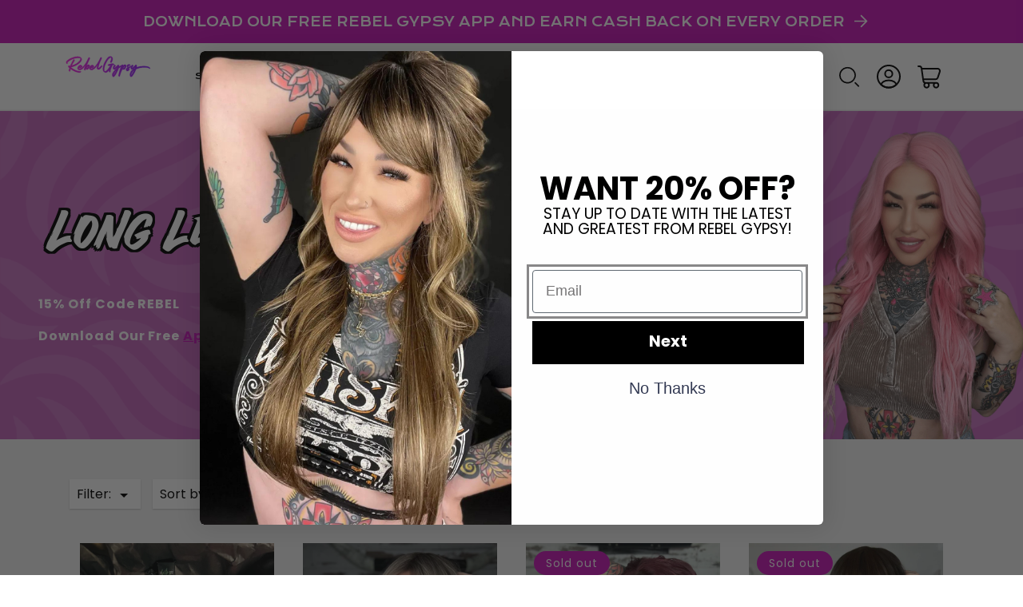

--- FILE ---
content_type: text/html; charset=utf-8
request_url: https://rebelgypsy.com/collections/long
body_size: 54616
content:















<!doctype html>
<html class="no-js" lang="en">
  <head>
<meta name="google-site-verification" content="RLJLqlyx-X7m9yWsE14O_iE8WTwmmLAnSbWg-UT9YIs" />
<link rel='preconnect dns-prefetch' href='https://api.config-security.com/' crossorigin />
<link rel='preconnect dns-prefetch' href='https://conf.config-security.com/' crossorigin />
<link rel='preconnect dns-prefetch' href='https://whale.camera/' crossorigin />
<script>
/* >> TriplePixel :: start*/
window.TriplePixelData={TripleName:"frisky-gypsy-boutique.myshopify.com",ver:"2.12",plat:"SHOPIFY",isHeadless:false},function(W,H,A,L,E,_,B,N){function O(U,T,P,H,R){void 0===R&&(R=!1),H=new XMLHttpRequest,P?(H.open("POST",U,!0),H.setRequestHeader("Content-Type","text/plain")):H.open("GET",U,!0),H.send(JSON.stringify(P||{})),H.onreadystatechange=function(){4===H.readyState&&200===H.status?(R=H.responseText,U.includes(".txt")?eval(R):P||(N[B]=R)):(299<H.status||H.status<200)&&T&&!R&&(R=!0,O(U,T-1,P))}}if(N=window,!N[H+"sn"]){N[H+"sn"]=1,L=function(){return Date.now().toString(36)+"_"+Math.random().toString(36)};try{A.setItem(H,1+(0|A.getItem(H)||0)),(E=JSON.parse(A.getItem(H+"U")||"[]")).push({u:location.href,r:document.referrer,t:Date.now(),id:L()}),A.setItem(H+"U",JSON.stringify(E))}catch(e){}var i,m,p;A.getItem('"!nC`')||(_=A,A=N,A[H]||(E=A[H]=function(t,e,a){return void 0===a&&(a=[]),"State"==t?E.s:(W=L(),(E._q=E._q||[]).push([W,t,e].concat(a)),W)},E.s="Installed",E._q=[],E.ch=W,B="configSecurityConfModel",N[B]=1,O("https://conf.config-security.com/model",5),i=L(),m=A[atob("c2NyZWVu")],_.setItem("di_pmt_wt",i),p={id:i,action:"profile",avatar:_.getItem("auth-security_rand_salt_"),time:m[atob("d2lkdGg=")]+":"+m[atob("aGVpZ2h0")],host:A.TriplePixelData.TripleName,plat:A.TriplePixelData.plat,url:window.location.href,ref:document.referrer,ver:A.TriplePixelData.ver},O("https://api.config-security.com/event",5,p),O("https://whale.camera/live/dot.txt",5)))}}("","TriplePixel",localStorage);
/* << TriplePixel :: end*/
</script>
<link rel='preconnect dns-prefetch' href='https://triplewhale-pixel.web.app/' crossorigin />
    <meta charset="utf-8">
    <meta http-equiv="X-UA-Compatible" content="IE=edge">
    <meta name="viewport" content="width=device-width,initial-scale=1">
    <meta name="theme-color" content="">

    
    <link rel="canonical" href="https://rebelgypsy.com/collections/long" />
    
<link rel="icon" type="image/png" href="//rebelgypsy.com/cdn/shop/files/favicon-32x32.png?crop=center&height=32&v=1614716179&width=32"><link rel="preconnect" href="https://fonts.shopifycdn.com" crossorigin><title>
      Long Length
 &ndash; Rebel Gypsy</title>

    
      <meta name="description" content="15% Off Code REBEL  Download Our Free App &amp;amp; Earn Cash Back On Every Order! ">
    

    <script type="text/javascript">const observer = new MutationObserver(e => { e.forEach(({ addedNodes: e }) => { e.forEach(e => { 1 === e.nodeType && "SCRIPT" === e.tagName && (e.innerHTML.includes("asyncLoad") && (e.innerHTML = e.innerHTML.replace("if(window.attachEvent)", "document.addEventListener('asyncLazyLoad',function(event){asyncLoad();});if(window.attachEvent)").replaceAll(", asyncLoad", ", function(){}")), e.innerHTML.includes("PreviewBarInjector") && (e.innerHTML = e.innerHTML.replace("DOMContentLoaded", "asyncLazyLoad")), (e.className == 'analytics') && (e.type = 'text/lazyload'),(e.src.includes("assets/storefront/features")||e.src.includes("assets/shopify_pay")||e.src.includes("connect.facebook.net"))&&(e.setAttribute("data-src", e.src), e.removeAttribute("src")))})})});observer.observe(document.documentElement,{childList:!0,subtree:!0})</script>

<script src="//cdn.shopify.com/s/files/1/0603/7530/2276/t/1/assets/option_selection.js" type="text/javascript"></script>
<script src="//cdn.shopify.com/s/files/1/0603/7530/2276/t/1/assets/globo_checkout.js" type="text/javascript"></script>

    

<meta property="og:site_name" content="Rebel Gypsy">
<meta property="og:url" content="https://rebelgypsy.com/collections/long">
<meta property="og:title" content="Long Length">
<meta property="og:type" content="website">
<meta property="og:description" content="15% Off Code REBEL  Download Our Free App &amp;amp; Earn Cash Back On Every Order! "><meta property="og:image" content="http://rebelgypsy.com/cdn/shop/files/Untitled_200_x_200_px.png?v=1645230190">
  <meta property="og:image:secure_url" content="https://rebelgypsy.com/cdn/shop/files/Untitled_200_x_200_px.png?v=1645230190">
  <meta property="og:image:width" content="1200">
  <meta property="og:image:height" content="628"><meta name="twitter:card" content="summary_large_image">
<meta name="twitter:title" content="Long Length">
<meta name="twitter:description" content="15% Off Code REBEL  Download Our Free App &amp;amp; Earn Cash Back On Every Order! ">


    <script src="//rebelgypsy.com/cdn/shop/t/30/assets/constants.js?v=58251544750838685771699635024" defer="defer"></script>
    <script src="//rebelgypsy.com/cdn/shop/t/30/assets/pubsub.js?v=158357773527763999511699635067" defer="defer"></script>
    <script src="//rebelgypsy.com/cdn/shop/t/30/assets/global.js?v=54939145903281508041699635035" defer="defer"></script><script src="//rebelgypsy.com/cdn/shop/t/30/assets/animations.js?v=88693664871331136111699634986" defer="defer"></script>
  <script>window.performance && window.performance.mark && window.performance.mark('shopify.content_for_header.start');</script><meta name="facebook-domain-verification" content="q6t4xawnkumvp3y7s7yng9tab34kbm">
<meta name="facebook-domain-verification" content="puk6p22xtsicpuz5itdxdnglpt1v0c">
<meta name="facebook-domain-verification" content="r747nu5u532eerrldm1dda7n8yccvc">
<meta name="facebook-domain-verification" content="s11thea9y2g9d5xtxn3nfcxkjpfywy">
<meta id="shopify-digital-wallet" name="shopify-digital-wallet" content="/6874300500/digital_wallets/dialog">
<meta name="shopify-checkout-api-token" content="09566f9d2054c8828ab415c6d6b889f4">
<meta id="in-context-paypal-metadata" data-shop-id="6874300500" data-venmo-supported="false" data-environment="production" data-locale="en_US" data-paypal-v4="true" data-currency="USD">
<link rel="alternate" type="application/atom+xml" title="Feed" href="/collections/long.atom" />
<link rel="next" href="/collections/long?page=2">
<link rel="alternate" hreflang="x-default" href="https://rebelgypsy.com/collections/long">
<link rel="alternate" hreflang="en" href="https://rebelgypsy.com/collections/long">
<link rel="alternate" hreflang="en-CA" href="https://rebelgypsy.com/en-ca/collections/long">
<link rel="alternate" type="application/json+oembed" href="https://rebelgypsy.com/collections/long.oembed">
<script async="async" src="/checkouts/internal/preloads.js?locale=en-US"></script>
<script id="apple-pay-shop-capabilities" type="application/json">{"shopId":6874300500,"countryCode":"US","currencyCode":"USD","merchantCapabilities":["supports3DS"],"merchantId":"gid:\/\/shopify\/Shop\/6874300500","merchantName":"Rebel Gypsy","requiredBillingContactFields":["postalAddress","email","phone"],"requiredShippingContactFields":["postalAddress","email","phone"],"shippingType":"shipping","supportedNetworks":["visa","masterCard","amex","discover","elo","jcb"],"total":{"type":"pending","label":"Rebel Gypsy","amount":"1.00"},"shopifyPaymentsEnabled":true,"supportsSubscriptions":true}</script>
<script id="shopify-features" type="application/json">{"accessToken":"09566f9d2054c8828ab415c6d6b889f4","betas":["rich-media-storefront-analytics"],"domain":"rebelgypsy.com","predictiveSearch":true,"shopId":6874300500,"locale":"en"}</script>
<script>var Shopify = Shopify || {};
Shopify.shop = "frisky-gypsy-boutique.myshopify.com";
Shopify.locale = "en";
Shopify.currency = {"active":"USD","rate":"1.0"};
Shopify.country = "US";
Shopify.theme = {"name":"BA-Dawn 1.1 202301106 Speed + Product Cards","id":133479956650,"schema_name":"Dawn","schema_version":"11.0.0","theme_store_id":887,"role":"main"};
Shopify.theme.handle = "null";
Shopify.theme.style = {"id":null,"handle":null};
Shopify.cdnHost = "rebelgypsy.com/cdn";
Shopify.routes = Shopify.routes || {};
Shopify.routes.root = "/";</script>
<script type="module">!function(o){(o.Shopify=o.Shopify||{}).modules=!0}(window);</script>
<script>!function(o){function n(){var o=[];function n(){o.push(Array.prototype.slice.apply(arguments))}return n.q=o,n}var t=o.Shopify=o.Shopify||{};t.loadFeatures=n(),t.autoloadFeatures=n()}(window);</script>
<script id="shop-js-analytics" type="application/json">{"pageType":"collection"}</script>
<script defer="defer" async type="module" src="//rebelgypsy.com/cdn/shopifycloud/shop-js/modules/v2/client.init-shop-cart-sync_BN7fPSNr.en.esm.js"></script>
<script defer="defer" async type="module" src="//rebelgypsy.com/cdn/shopifycloud/shop-js/modules/v2/chunk.common_Cbph3Kss.esm.js"></script>
<script defer="defer" async type="module" src="//rebelgypsy.com/cdn/shopifycloud/shop-js/modules/v2/chunk.modal_DKumMAJ1.esm.js"></script>
<script type="module">
  await import("//rebelgypsy.com/cdn/shopifycloud/shop-js/modules/v2/client.init-shop-cart-sync_BN7fPSNr.en.esm.js");
await import("//rebelgypsy.com/cdn/shopifycloud/shop-js/modules/v2/chunk.common_Cbph3Kss.esm.js");
await import("//rebelgypsy.com/cdn/shopifycloud/shop-js/modules/v2/chunk.modal_DKumMAJ1.esm.js");

  window.Shopify.SignInWithShop?.initShopCartSync?.({"fedCMEnabled":true,"windoidEnabled":true});

</script>
<script>(function() {
  var isLoaded = false;
  function asyncLoad() {
    if (isLoaded) return;
    isLoaded = true;
    var urls = ["https:\/\/wishlisthero-assets.revampco.com\/store-front\/bundle2.js?shop=frisky-gypsy-boutique.myshopify.com","https:\/\/chimpstatic.com\/mcjs-connected\/js\/users\/d718e59ecc5b0e61adf90d848\/115c1ea9b90c93379b813e2ed.js?shop=frisky-gypsy-boutique.myshopify.com","\/\/cdn.shopify.com\/proxy\/486b145d5a2c6f34d4eed272d183c2aa8ac53b754eb8020e168af5367a65d744\/d2xrtfsb9f45pw.cloudfront.net\/scripttag\/bixgrow-track.js?shop=frisky-gypsy-boutique.myshopify.com\u0026sp-cache-control=cHVibGljLCBtYXgtYWdlPTkwMA","https:\/\/loox.io\/widget\/zCP90QDB3k\/loox.1691704536796.js?shop=frisky-gypsy-boutique.myshopify.com","https:\/\/static-us.afterpay.com\/shopify\/afterpay-attract\/afterpay-attract-widget.js?shop=frisky-gypsy-boutique.myshopify.com","https:\/\/wishlisthero-assets.revampco.com\/store-front\/bundle2.js?shop=frisky-gypsy-boutique.myshopify.com","https:\/\/wishlisthero-assets.revampco.com\/store-front\/bundle2.js?shop=frisky-gypsy-boutique.myshopify.com","https:\/\/s3.eu-west-1.amazonaws.com\/production-klarna-il-shopify-osm\/a6c5e37d3b587ca7438f15aa90b429b47085a035\/frisky-gypsy-boutique.myshopify.com-1708614062896.js?shop=frisky-gypsy-boutique.myshopify.com"];
    for (var i = 0; i < urls.length; i++) {
      var s = document.createElement('script');
      s.type = 'text/javascript';
      s.async = true;
      s.src = urls[i];
      var x = document.getElementsByTagName('script')[0];
      x.parentNode.insertBefore(s, x);
    }
  };
  if(window.attachEvent) {
    window.attachEvent('onload', asyncLoad);
  } else {
    window.addEventListener('load', asyncLoad, false);
  }
})();</script>
<script id="__st">var __st={"a":6874300500,"offset":-18000,"reqid":"35290d0f-1345-4670-a5e0-78bf81c8c016-1769977361","pageurl":"rebelgypsy.com\/collections\/long","u":"f00a4e9e79e8","p":"collection","rtyp":"collection","rid":267809423530};</script>
<script>window.ShopifyPaypalV4VisibilityTracking = true;</script>
<script id="captcha-bootstrap">!function(){'use strict';const t='contact',e='account',n='new_comment',o=[[t,t],['blogs',n],['comments',n],[t,'customer']],c=[[e,'customer_login'],[e,'guest_login'],[e,'recover_customer_password'],[e,'create_customer']],r=t=>t.map((([t,e])=>`form[action*='/${t}']:not([data-nocaptcha='true']) input[name='form_type'][value='${e}']`)).join(','),a=t=>()=>t?[...document.querySelectorAll(t)].map((t=>t.form)):[];function s(){const t=[...o],e=r(t);return a(e)}const i='password',u='form_key',d=['recaptcha-v3-token','g-recaptcha-response','h-captcha-response',i],f=()=>{try{return window.sessionStorage}catch{return}},m='__shopify_v',_=t=>t.elements[u];function p(t,e,n=!1){try{const o=window.sessionStorage,c=JSON.parse(o.getItem(e)),{data:r}=function(t){const{data:e,action:n}=t;return t[m]||n?{data:e,action:n}:{data:t,action:n}}(c);for(const[e,n]of Object.entries(r))t.elements[e]&&(t.elements[e].value=n);n&&o.removeItem(e)}catch(o){console.error('form repopulation failed',{error:o})}}const l='form_type',E='cptcha';function T(t){t.dataset[E]=!0}const w=window,h=w.document,L='Shopify',v='ce_forms',y='captcha';let A=!1;((t,e)=>{const n=(g='f06e6c50-85a8-45c8-87d0-21a2b65856fe',I='https://cdn.shopify.com/shopifycloud/storefront-forms-hcaptcha/ce_storefront_forms_captcha_hcaptcha.v1.5.2.iife.js',D={infoText:'Protected by hCaptcha',privacyText:'Privacy',termsText:'Terms'},(t,e,n)=>{const o=w[L][v],c=o.bindForm;if(c)return c(t,g,e,D).then(n);var r;o.q.push([[t,g,e,D],n]),r=I,A||(h.body.append(Object.assign(h.createElement('script'),{id:'captcha-provider',async:!0,src:r})),A=!0)});var g,I,D;w[L]=w[L]||{},w[L][v]=w[L][v]||{},w[L][v].q=[],w[L][y]=w[L][y]||{},w[L][y].protect=function(t,e){n(t,void 0,e),T(t)},Object.freeze(w[L][y]),function(t,e,n,w,h,L){const[v,y,A,g]=function(t,e,n){const i=e?o:[],u=t?c:[],d=[...i,...u],f=r(d),m=r(i),_=r(d.filter((([t,e])=>n.includes(e))));return[a(f),a(m),a(_),s()]}(w,h,L),I=t=>{const e=t.target;return e instanceof HTMLFormElement?e:e&&e.form},D=t=>v().includes(t);t.addEventListener('submit',(t=>{const e=I(t);if(!e)return;const n=D(e)&&!e.dataset.hcaptchaBound&&!e.dataset.recaptchaBound,o=_(e),c=g().includes(e)&&(!o||!o.value);(n||c)&&t.preventDefault(),c&&!n&&(function(t){try{if(!f())return;!function(t){const e=f();if(!e)return;const n=_(t);if(!n)return;const o=n.value;o&&e.removeItem(o)}(t);const e=Array.from(Array(32),(()=>Math.random().toString(36)[2])).join('');!function(t,e){_(t)||t.append(Object.assign(document.createElement('input'),{type:'hidden',name:u})),t.elements[u].value=e}(t,e),function(t,e){const n=f();if(!n)return;const o=[...t.querySelectorAll(`input[type='${i}']`)].map((({name:t})=>t)),c=[...d,...o],r={};for(const[a,s]of new FormData(t).entries())c.includes(a)||(r[a]=s);n.setItem(e,JSON.stringify({[m]:1,action:t.action,data:r}))}(t,e)}catch(e){console.error('failed to persist form',e)}}(e),e.submit())}));const S=(t,e)=>{t&&!t.dataset[E]&&(n(t,e.some((e=>e===t))),T(t))};for(const o of['focusin','change'])t.addEventListener(o,(t=>{const e=I(t);D(e)&&S(e,y())}));const B=e.get('form_key'),M=e.get(l),P=B&&M;t.addEventListener('DOMContentLoaded',(()=>{const t=y();if(P)for(const e of t)e.elements[l].value===M&&p(e,B);[...new Set([...A(),...v().filter((t=>'true'===t.dataset.shopifyCaptcha))])].forEach((e=>S(e,t)))}))}(h,new URLSearchParams(w.location.search),n,t,e,['guest_login'])})(!0,!0)}();</script>
<script integrity="sha256-4kQ18oKyAcykRKYeNunJcIwy7WH5gtpwJnB7kiuLZ1E=" data-source-attribution="shopify.loadfeatures" defer="defer" src="//rebelgypsy.com/cdn/shopifycloud/storefront/assets/storefront/load_feature-a0a9edcb.js" crossorigin="anonymous"></script>
<script data-source-attribution="shopify.dynamic_checkout.dynamic.init">var Shopify=Shopify||{};Shopify.PaymentButton=Shopify.PaymentButton||{isStorefrontPortableWallets:!0,init:function(){window.Shopify.PaymentButton.init=function(){};var t=document.createElement("script");t.src="https://rebelgypsy.com/cdn/shopifycloud/portable-wallets/latest/portable-wallets.en.js",t.type="module",document.head.appendChild(t)}};
</script>
<script data-source-attribution="shopify.dynamic_checkout.buyer_consent">
  function portableWalletsHideBuyerConsent(e){var t=document.getElementById("shopify-buyer-consent"),n=document.getElementById("shopify-subscription-policy-button");t&&n&&(t.classList.add("hidden"),t.setAttribute("aria-hidden","true"),n.removeEventListener("click",e))}function portableWalletsShowBuyerConsent(e){var t=document.getElementById("shopify-buyer-consent"),n=document.getElementById("shopify-subscription-policy-button");t&&n&&(t.classList.remove("hidden"),t.removeAttribute("aria-hidden"),n.addEventListener("click",e))}window.Shopify?.PaymentButton&&(window.Shopify.PaymentButton.hideBuyerConsent=portableWalletsHideBuyerConsent,window.Shopify.PaymentButton.showBuyerConsent=portableWalletsShowBuyerConsent);
</script>
<script data-source-attribution="shopify.dynamic_checkout.cart.bootstrap">document.addEventListener("DOMContentLoaded",(function(){function t(){return document.querySelector("shopify-accelerated-checkout-cart, shopify-accelerated-checkout")}if(t())Shopify.PaymentButton.init();else{new MutationObserver((function(e,n){t()&&(Shopify.PaymentButton.init(),n.disconnect())})).observe(document.body,{childList:!0,subtree:!0})}}));
</script>
<link id="shopify-accelerated-checkout-styles" rel="stylesheet" media="screen" href="https://rebelgypsy.com/cdn/shopifycloud/portable-wallets/latest/accelerated-checkout-backwards-compat.css" crossorigin="anonymous">
<style id="shopify-accelerated-checkout-cart">
        #shopify-buyer-consent {
  margin-top: 1em;
  display: inline-block;
  width: 100%;
}

#shopify-buyer-consent.hidden {
  display: none;
}

#shopify-subscription-policy-button {
  background: none;
  border: none;
  padding: 0;
  text-decoration: underline;
  font-size: inherit;
  cursor: pointer;
}

#shopify-subscription-policy-button::before {
  box-shadow: none;
}

      </style>
<script id="sections-script" data-sections="header" defer="defer" src="//rebelgypsy.com/cdn/shop/t/30/compiled_assets/scripts.js?v=18433"></script>
<script>window.performance && window.performance.mark && window.performance.mark('shopify.content_for_header.end');</script>
  <!-- "snippets/shogun-products.liquid" was not rendered, the associated app was uninstalled -->



    <style data-shopify>
      @font-face {
  font-family: Poppins;
  font-weight: 400;
  font-style: normal;
  font-display: swap;
  src: url("//rebelgypsy.com/cdn/fonts/poppins/poppins_n4.0ba78fa5af9b0e1a374041b3ceaadf0a43b41362.woff2") format("woff2"),
       url("//rebelgypsy.com/cdn/fonts/poppins/poppins_n4.214741a72ff2596839fc9760ee7a770386cf16ca.woff") format("woff");
}

      @font-face {
  font-family: Poppins;
  font-weight: 700;
  font-style: normal;
  font-display: swap;
  src: url("//rebelgypsy.com/cdn/fonts/poppins/poppins_n7.56758dcf284489feb014a026f3727f2f20a54626.woff2") format("woff2"),
       url("//rebelgypsy.com/cdn/fonts/poppins/poppins_n7.f34f55d9b3d3205d2cd6f64955ff4b36f0cfd8da.woff") format("woff");
}

      @font-face {
  font-family: Poppins;
  font-weight: 400;
  font-style: italic;
  font-display: swap;
  src: url("//rebelgypsy.com/cdn/fonts/poppins/poppins_i4.846ad1e22474f856bd6b81ba4585a60799a9f5d2.woff2") format("woff2"),
       url("//rebelgypsy.com/cdn/fonts/poppins/poppins_i4.56b43284e8b52fc64c1fd271f289a39e8477e9ec.woff") format("woff");
}

      @font-face {
  font-family: Poppins;
  font-weight: 700;
  font-style: italic;
  font-display: swap;
  src: url("//rebelgypsy.com/cdn/fonts/poppins/poppins_i7.42fd71da11e9d101e1e6c7932199f925f9eea42d.woff2") format("woff2"),
       url("//rebelgypsy.com/cdn/fonts/poppins/poppins_i7.ec8499dbd7616004e21155106d13837fff4cf556.woff") format("woff");
}

      @font-face {
  font-family: Poppins;
  font-weight: 700;
  font-style: normal;
  font-display: swap;
  src: url("//rebelgypsy.com/cdn/fonts/poppins/poppins_n7.56758dcf284489feb014a026f3727f2f20a54626.woff2") format("woff2"),
       url("//rebelgypsy.com/cdn/fonts/poppins/poppins_n7.f34f55d9b3d3205d2cd6f64955ff4b36f0cfd8da.woff") format("woff");
}


      
        :root,
        .color-background-1 {
          --color-background: 255,255,255;
        
          --gradient-background: #ffffff;
        
        --color-foreground: 18,18,18;
        --color-shadow: 18,18,18;
        --color-button: 18,18,18;
        --color-button-text: 255,255,255;
        --color-secondary-button: 255,255,255;
        --color-secondary-button-text: 18,18,18;
        --color-link: 18,18,18;
        --color-badge-foreground: 18,18,18;
        --color-badge-background: 255,255,255;
        --color-badge-border: 18,18,18;
        --payment-terms-background-color: rgb(255 255 255);
      }
      
        
        .color-background-2 {
          --color-background: 250,250,250;
        
          --gradient-background: #fafafa;
        
        --color-foreground: 0,0,0;
        --color-shadow: 0,0,0;
        --color-button: 250,250,250;
        --color-button-text: 243,243,243;
        --color-secondary-button: 250,250,250;
        --color-secondary-button-text: 0,0,0;
        --color-link: 0,0,0;
        --color-badge-foreground: 0,0,0;
        --color-badge-background: 250,250,250;
        --color-badge-border: 0,0,0;
        --payment-terms-background-color: rgb(250 250 250);
      }
      
        
        .color-inverse {
          --color-background: 178,101,255;
        
          --gradient-background: #b265ff;
        
        --color-foreground: 255,255,255;
        --color-shadow: 0,0,0;
        --color-button: 255,255,255;
        --color-button-text: 178,101,255;
        --color-secondary-button: 178,101,255;
        --color-secondary-button-text: 255,255,255;
        --color-link: 255,255,255;
        --color-badge-foreground: 255,255,255;
        --color-badge-background: 178,101,255;
        --color-badge-border: 255,255,255;
        --payment-terms-background-color: rgb(178 101 255);
      }
      
        
        .color-accent-1 {
          --color-background: 96,5,117;
        
          --gradient-background: #600575;
        
        --color-foreground: 255,255,255;
        --color-shadow: 96,5,117;
        --color-button: 255,255,255;
        --color-button-text: 96,5,117;
        --color-secondary-button: 96,5,117;
        --color-secondary-button-text: 255,255,255;
        --color-link: 255,255,255;
        --color-badge-foreground: 255,255,255;
        --color-badge-background: 96,5,117;
        --color-badge-border: 255,255,255;
        --payment-terms-background-color: rgb(96 5 117);
      }
      
        
        .color-accent-2 {
          --color-background: 199,20,183;
        
          --gradient-background: #c714b7;
        
        --color-foreground: 255,255,255;
        --color-shadow: 0,0,0;
        --color-button: 255,255,255;
        --color-button-text: 199,20,183;
        --color-secondary-button: 199,20,183;
        --color-secondary-button-text: 255,255,255;
        --color-link: 255,255,255;
        --color-badge-foreground: 255,255,255;
        --color-badge-background: 199,20,183;
        --color-badge-border: 255,255,255;
        --payment-terms-background-color: rgb(199 20 183);
      }
      

      body, .color-background-1, .color-background-2, .color-inverse, .color-accent-1, .color-accent-2 {
        color: rgba(var(--color-foreground), 0.75);
        background-color: rgb(var(--color-background));
      }

      :root {
        --font-body-family: Poppins, sans-serif;
        --font-body-style: normal;
        --font-body-weight: 400;
        --font-body-weight-bold: 700;

        --font-heading-family: Poppins, sans-serif;
        --font-heading-style: normal;
        --font-heading-weight: 700;

        

        --media-padding: px;
        --media-border-opacity: 0.05;
        --media-border-width: 1px;
        --media-radius: 0px;
        --media-shadow-opacity: 0.0;
        --media-shadow-horizontal-offset: 0px;
        --media-shadow-vertical-offset: 4px;
        --media-shadow-blur-radius: 5px;
        --media-shadow-visible: 0;

        --page-width: 130rem;
        --page-width-margin: 0rem;

        --product-card-image-padding: 0.0rem;
        --product-card-corner-radius: 0.0rem;
        --product-card-text-alignment: left;
        --product-card-border-width: 0.0rem;
        --product-card-border-opacity: 0.1;
        --product-card-shadow-opacity: 0.0;
        --product-card-shadow-visible: 0;
        --product-card-shadow-horizontal-offset: 0.0rem;
        --product-card-shadow-vertical-offset: 0.4rem;
        --product-card-shadow-blur-radius: 0.5rem;

        --collection-card-image-padding: 0.0rem;
        --collection-card-corner-radius: 0.0rem;
        --collection-card-text-alignment: left;
        --collection-card-border-width: 0.0rem;
        --collection-card-border-opacity: 0.1;
        --collection-card-shadow-opacity: 0.0;
        --collection-card-shadow-visible: 0;
        --collection-card-shadow-horizontal-offset: 0.0rem;
        --collection-card-shadow-vertical-offset: 0.4rem;
        --collection-card-shadow-blur-radius: 0.5rem;

        --blog-card-image-padding: 0.0rem;
        --blog-card-corner-radius: 0.0rem;
        --blog-card-text-alignment: left;
        --blog-card-border-width: 0.0rem;
        --blog-card-border-opacity: 0.1;
        --blog-card-shadow-opacity: 0.0;
        --blog-card-shadow-visible: 0;
        --blog-card-shadow-horizontal-offset: 0.0rem;
        --blog-card-shadow-vertical-offset: 0.4rem;
        --blog-card-shadow-blur-radius: 0.5rem;

        --badge-corner-radius: 4.0rem;

        --popup-border-width: 1px;
        --popup-border-opacity: 0.1;
        --popup-corner-radius: 0px;
        --popup-shadow-opacity: 0.05;
        --popup-shadow-horizontal-offset: 0px;
        --popup-shadow-vertical-offset: 4px;
        --popup-shadow-blur-radius: 5px;

        --drawer-border-width: 1px;
        --drawer-border-opacity: 0.1;
        --drawer-shadow-opacity: 0.0;
        --drawer-shadow-horizontal-offset: 0px;
        --drawer-shadow-vertical-offset: 4px;
        --drawer-shadow-blur-radius: 5px;

        --spacing-sections-desktop: 0px;
        --spacing-sections-mobile: 0px;

        --grid-desktop-vertical-spacing: 8px;
        --grid-desktop-horizontal-spacing: 8px;
        --grid-mobile-vertical-spacing: 4px;
        --grid-mobile-horizontal-spacing: 4px;

        --text-boxes-border-opacity: 0.1;
        --text-boxes-border-width: 0px;
        --text-boxes-radius: 0px;
        --text-boxes-shadow-opacity: 0.0;
        --text-boxes-shadow-visible: 0;
        --text-boxes-shadow-horizontal-offset: 0px;
        --text-boxes-shadow-vertical-offset: 4px;
        --text-boxes-shadow-blur-radius: 5px;

        --buttons-radius: 0px;
        --buttons-radius-outset: 0px;
        --buttons-border-width: 1px;
        --buttons-border-opacity: 1.0;
        --buttons-shadow-opacity: 0.0;
        --buttons-shadow-visible: 0;
        --buttons-shadow-horizontal-offset: 0px;
        --buttons-shadow-vertical-offset: 4px;
        --buttons-shadow-blur-radius: 5px;
        --buttons-border-offset: 0px;

        --inputs-radius: 0px;
        --inputs-border-width: 1px;
        --inputs-border-opacity: 0.55;
        --inputs-shadow-opacity: 0.0;
        --inputs-shadow-horizontal-offset: 0px;
        --inputs-margin-offset: 0px;
        --inputs-shadow-vertical-offset: 4px;
        --inputs-shadow-blur-radius: 5px;
        --inputs-radius-outset: 0px;

        --variant-pills-radius: 40px;
        --variant-pills-border-width: 1px;
        --variant-pills-border-opacity: 0.55;
        --variant-pills-shadow-opacity: 0.0;
        --variant-pills-shadow-horizontal-offset: 0px;
        --variant-pills-shadow-vertical-offset: 4px;
        --variant-pills-shadow-blur-radius: 5px;
      }

      *,
      *::before,
      *::after {
        box-sizing: inherit;
      }

      html {
        box-sizing: border-box;
        font-size: calc(var(--font-body-scale) * 62.5%);
        height: 100%;
      }

      body {
        display: grid;
        grid-template-rows: auto auto 1fr auto;
        grid-template-columns: 100%;
        min-height: 100%;
        margin: 0;
        font-size: 1.5rem;
        letter-spacing: 0.06rem;
        line-height: calc(1 + 0.8 / var(--font-body-scale));
        font-family: var(--font-body-family);
        font-style: var(--font-body-style);
        font-weight: var(--font-body-weight);
      }

      @media screen and (min-width: 750px) {
        body {
          font-size: 1.6rem;
        }
      }
    </style>

    <link href="//rebelgypsy.com/cdn/shop/t/30/assets/base.css?v=97926274332086761661699634988" rel="stylesheet" type="text/css" media="all" />
<link rel="preload" as="font" href="//rebelgypsy.com/cdn/fonts/poppins/poppins_n4.0ba78fa5af9b0e1a374041b3ceaadf0a43b41362.woff2" type="font/woff2" crossorigin><link rel="preload" as="font" href="//rebelgypsy.com/cdn/fonts/poppins/poppins_n7.56758dcf284489feb014a026f3727f2f20a54626.woff2" type="font/woff2" crossorigin><link href="//rebelgypsy.com/cdn/shop/t/30/assets/component-localization-form.css?v=143319823105703127341699635016" rel="stylesheet" type="text/css" media="all" />
      <script src="//rebelgypsy.com/cdn/shop/t/30/assets/localization-form.js?v=161644695336821385561699635049" defer="defer"></script><link
        rel="stylesheet"
        href="//rebelgypsy.com/cdn/shop/t/30/assets/component-predictive-search.css?v=118923337488134913561699635019"
        media="print"
        onload="this.media='all'"
      ><script>
      document.documentElement.className = document.documentElement.className.replace('no-js', 'js');
      if (Shopify.designMode) {
        document.documentElement.classList.add('shopify-design-mode');
      }
    </script>
  
	<script>var loox_global_hash = '1769731789365';</script><script>var loox_pop_active = true;var loox_pop_display = {"home_page":true,"product_page":true,"cart_page":true,"other_pages":true};</script><style>.loox-reviews-default { max-width: 1200px; margin: 0 auto; }.loox-rating .loox-icon { color:#FD23DE; }
:root { --lxs-rating-icon-color: #FD23DE; }</style>

  
  <script src="https://code.jquery.com/jquery-3.6.3.min.js" integrity="sha256-pvPw+upLPUjgMXY0G+8O0xUf+/Im1MZjXxxgOcBQBXU=" crossorigin="anonymous"></script>
  <script src="https://cdn.jsdelivr.net/npm/@popperjs/core@2.11.6/dist/umd/popper.min.js" integrity="sha384-oBqDVmMz9ATKxIep9tiCxS/Z9fNfEXiDAYTujMAeBAsjFuCZSmKbSSUnQlmh/jp3" crossorigin="anonymous"></script>
  <script src="https://cdn.jsdelivr.net/npm/bootstrap@5.3.0-alpha1/dist/js/bootstrap.min.js" integrity="sha384-mQ93GR66B00ZXjt0YO5KlohRA5SY2XofN4zfuZxLkoj1gXtW8ANNCe9d5Y3eG5eD" crossorigin="anonymous"></script>
  <script src="//rebelgypsy.com/cdn/shop/t/30/assets/lazysizes.min.js?v=60606839967147476851699635045" async="async"></script>
  <script src="//rebelgypsy.com/cdn/shop/t/30/assets/custom-script.js?v=82443533148287270991699979805"></script>
    
  
  <link rel="preconnect" href="https://fonts.googleapis.com">
  <link rel="preconnect" href="https://fonts.gstatic.com" crossorigin>
  <link href="https://fonts.googleapis.com/css2?family=Gilda+Display&family=Krona+One&family=Kumbh+Sans:wght@400;500;700&family=Mochiy+Pop+One&family=Poppins:wght@400;500;600;700&display=swap" rel="stylesheet">
  
  
  <link rel="stylesheet" type="text/css" href="//rebelgypsy.com/cdn/shop/t/30/assets/BT5.css?v=47043265603912970511699634999" onload="this.media='all'">
  <link rel="stylesheet" type="text/css" href="//rebelgypsy.com/cdn/shop/t/30/assets/custom-styles.css?v=26995944792800017781700550669" onload="this.media='all'">

  <link href="//rebelgypsy.com/cdn/shop/t/30/assets/component-facets.css?v=43745265266463063431699635013" rel="stylesheet" type="text/css" media="all" />
  <script src="//rebelgypsy.com/cdn/shop/t/30/assets/facets.js?v=165386390632908747671699635034" defer="defer"></script>
    
  <!-- Google tag (gtag.js) -->
<script async src="https://www.googletagmanager.com/gtag/js?id=AW-351622431"></script>
<script>
  window.dataLayer = window.dataLayer || [];
  function gtag(){dataLayer.push(arguments);}
  gtag('js', new Date());
  gtag('config', 'AW-351622431');
</script>
  
  
  
  
    <!-- Google Tag Manager Bullseye Agency contains speed optimizer-->
    <script>(function(w,d,s,l,i){w[l]=w[l]||[];w[l].push({'gtm.start':
    new Date().getTime(),event:'gtm.js'});var f=d.getElementsByTagName(s)[0],
    j=d.createElement(s),dl=l!='dataLayer'?'&l='+l:'';j.async=true;j.src=
    'https://www.googletagmanager.com/gtm.js?id='+i+dl;f.parentNode.insertBefore(j,f);
    })(window,document,'script','dataLayer','GTM-T3VZBJB');</script>
    <!-- End Google Tag Manager -->
    <script type="text/javascript">
    (function(c,l,a,r,i,t,y){
        c[a]=c[a]||function(){(c[a].q=c[a].q||[]).push(arguments)};
        t=l.createElement(r);t.async=1;t.src="https://www.clarity.ms/tag/"+i;
        y=l.getElementsByTagName(r)[0];y.parentNode.insertBefore(t,y);
    })(window, document, "clarity", "script", "hvniqck11f");
</script>


<script>
	window.StoreCreditInit = {
		shop: 'frisky-gypsy-boutique.myshopify.com',
		cashback_widget_status: 1
	}
</script>




<!-- BEGIN app block: shopify://apps/klaviyo-email-marketing-sms/blocks/klaviyo-onsite-embed/2632fe16-c075-4321-a88b-50b567f42507 -->












  <script async src="https://static.klaviyo.com/onsite/js/Snw9N9/klaviyo.js?company_id=Snw9N9"></script>
  <script>!function(){if(!window.klaviyo){window._klOnsite=window._klOnsite||[];try{window.klaviyo=new Proxy({},{get:function(n,i){return"push"===i?function(){var n;(n=window._klOnsite).push.apply(n,arguments)}:function(){for(var n=arguments.length,o=new Array(n),w=0;w<n;w++)o[w]=arguments[w];var t="function"==typeof o[o.length-1]?o.pop():void 0,e=new Promise((function(n){window._klOnsite.push([i].concat(o,[function(i){t&&t(i),n(i)}]))}));return e}}})}catch(n){window.klaviyo=window.klaviyo||[],window.klaviyo.push=function(){var n;(n=window._klOnsite).push.apply(n,arguments)}}}}();</script>

  




  <script>
    window.klaviyoReviewsProductDesignMode = false
  </script>







<!-- END app block --><script src="https://cdn.shopify.com/extensions/c1eb4680-ad4e-49c3-898d-493ebb06e626/affirm-pay-over-time-messaging-9/assets/affirm-cart-drawer-embed-handler.js" type="text/javascript" defer="defer"></script>
<link href="https://monorail-edge.shopifysvc.com" rel="dns-prefetch">
<script>(function(){if ("sendBeacon" in navigator && "performance" in window) {try {var session_token_from_headers = performance.getEntriesByType('navigation')[0].serverTiming.find(x => x.name == '_s').description;} catch {var session_token_from_headers = undefined;}var session_cookie_matches = document.cookie.match(/_shopify_s=([^;]*)/);var session_token_from_cookie = session_cookie_matches && session_cookie_matches.length === 2 ? session_cookie_matches[1] : "";var session_token = session_token_from_headers || session_token_from_cookie || "";function handle_abandonment_event(e) {var entries = performance.getEntries().filter(function(entry) {return /monorail-edge.shopifysvc.com/.test(entry.name);});if (!window.abandonment_tracked && entries.length === 0) {window.abandonment_tracked = true;var currentMs = Date.now();var navigation_start = performance.timing.navigationStart;var payload = {shop_id: 6874300500,url: window.location.href,navigation_start,duration: currentMs - navigation_start,session_token,page_type: "collection"};window.navigator.sendBeacon("https://monorail-edge.shopifysvc.com/v1/produce", JSON.stringify({schema_id: "online_store_buyer_site_abandonment/1.1",payload: payload,metadata: {event_created_at_ms: currentMs,event_sent_at_ms: currentMs}}));}}window.addEventListener('pagehide', handle_abandonment_event);}}());</script>
<script id="web-pixels-manager-setup">(function e(e,d,r,n,o){if(void 0===o&&(o={}),!Boolean(null===(a=null===(i=window.Shopify)||void 0===i?void 0:i.analytics)||void 0===a?void 0:a.replayQueue)){var i,a;window.Shopify=window.Shopify||{};var t=window.Shopify;t.analytics=t.analytics||{};var s=t.analytics;s.replayQueue=[],s.publish=function(e,d,r){return s.replayQueue.push([e,d,r]),!0};try{self.performance.mark("wpm:start")}catch(e){}var l=function(){var e={modern:/Edge?\/(1{2}[4-9]|1[2-9]\d|[2-9]\d{2}|\d{4,})\.\d+(\.\d+|)|Firefox\/(1{2}[4-9]|1[2-9]\d|[2-9]\d{2}|\d{4,})\.\d+(\.\d+|)|Chrom(ium|e)\/(9{2}|\d{3,})\.\d+(\.\d+|)|(Maci|X1{2}).+ Version\/(15\.\d+|(1[6-9]|[2-9]\d|\d{3,})\.\d+)([,.]\d+|)( \(\w+\)|)( Mobile\/\w+|) Safari\/|Chrome.+OPR\/(9{2}|\d{3,})\.\d+\.\d+|(CPU[ +]OS|iPhone[ +]OS|CPU[ +]iPhone|CPU IPhone OS|CPU iPad OS)[ +]+(15[._]\d+|(1[6-9]|[2-9]\d|\d{3,})[._]\d+)([._]\d+|)|Android:?[ /-](13[3-9]|1[4-9]\d|[2-9]\d{2}|\d{4,})(\.\d+|)(\.\d+|)|Android.+Firefox\/(13[5-9]|1[4-9]\d|[2-9]\d{2}|\d{4,})\.\d+(\.\d+|)|Android.+Chrom(ium|e)\/(13[3-9]|1[4-9]\d|[2-9]\d{2}|\d{4,})\.\d+(\.\d+|)|SamsungBrowser\/([2-9]\d|\d{3,})\.\d+/,legacy:/Edge?\/(1[6-9]|[2-9]\d|\d{3,})\.\d+(\.\d+|)|Firefox\/(5[4-9]|[6-9]\d|\d{3,})\.\d+(\.\d+|)|Chrom(ium|e)\/(5[1-9]|[6-9]\d|\d{3,})\.\d+(\.\d+|)([\d.]+$|.*Safari\/(?![\d.]+ Edge\/[\d.]+$))|(Maci|X1{2}).+ Version\/(10\.\d+|(1[1-9]|[2-9]\d|\d{3,})\.\d+)([,.]\d+|)( \(\w+\)|)( Mobile\/\w+|) Safari\/|Chrome.+OPR\/(3[89]|[4-9]\d|\d{3,})\.\d+\.\d+|(CPU[ +]OS|iPhone[ +]OS|CPU[ +]iPhone|CPU IPhone OS|CPU iPad OS)[ +]+(10[._]\d+|(1[1-9]|[2-9]\d|\d{3,})[._]\d+)([._]\d+|)|Android:?[ /-](13[3-9]|1[4-9]\d|[2-9]\d{2}|\d{4,})(\.\d+|)(\.\d+|)|Mobile Safari.+OPR\/([89]\d|\d{3,})\.\d+\.\d+|Android.+Firefox\/(13[5-9]|1[4-9]\d|[2-9]\d{2}|\d{4,})\.\d+(\.\d+|)|Android.+Chrom(ium|e)\/(13[3-9]|1[4-9]\d|[2-9]\d{2}|\d{4,})\.\d+(\.\d+|)|Android.+(UC? ?Browser|UCWEB|U3)[ /]?(15\.([5-9]|\d{2,})|(1[6-9]|[2-9]\d|\d{3,})\.\d+)\.\d+|SamsungBrowser\/(5\.\d+|([6-9]|\d{2,})\.\d+)|Android.+MQ{2}Browser\/(14(\.(9|\d{2,})|)|(1[5-9]|[2-9]\d|\d{3,})(\.\d+|))(\.\d+|)|K[Aa][Ii]OS\/(3\.\d+|([4-9]|\d{2,})\.\d+)(\.\d+|)/},d=e.modern,r=e.legacy,n=navigator.userAgent;return n.match(d)?"modern":n.match(r)?"legacy":"unknown"}(),u="modern"===l?"modern":"legacy",c=(null!=n?n:{modern:"",legacy:""})[u],f=function(e){return[e.baseUrl,"/wpm","/b",e.hashVersion,"modern"===e.buildTarget?"m":"l",".js"].join("")}({baseUrl:d,hashVersion:r,buildTarget:u}),m=function(e){var d=e.version,r=e.bundleTarget,n=e.surface,o=e.pageUrl,i=e.monorailEndpoint;return{emit:function(e){var a=e.status,t=e.errorMsg,s=(new Date).getTime(),l=JSON.stringify({metadata:{event_sent_at_ms:s},events:[{schema_id:"web_pixels_manager_load/3.1",payload:{version:d,bundle_target:r,page_url:o,status:a,surface:n,error_msg:t},metadata:{event_created_at_ms:s}}]});if(!i)return console&&console.warn&&console.warn("[Web Pixels Manager] No Monorail endpoint provided, skipping logging."),!1;try{return self.navigator.sendBeacon.bind(self.navigator)(i,l)}catch(e){}var u=new XMLHttpRequest;try{return u.open("POST",i,!0),u.setRequestHeader("Content-Type","text/plain"),u.send(l),!0}catch(e){return console&&console.warn&&console.warn("[Web Pixels Manager] Got an unhandled error while logging to Monorail."),!1}}}}({version:r,bundleTarget:l,surface:e.surface,pageUrl:self.location.href,monorailEndpoint:e.monorailEndpoint});try{o.browserTarget=l,function(e){var d=e.src,r=e.async,n=void 0===r||r,o=e.onload,i=e.onerror,a=e.sri,t=e.scriptDataAttributes,s=void 0===t?{}:t,l=document.createElement("script"),u=document.querySelector("head"),c=document.querySelector("body");if(l.async=n,l.src=d,a&&(l.integrity=a,l.crossOrigin="anonymous"),s)for(var f in s)if(Object.prototype.hasOwnProperty.call(s,f))try{l.dataset[f]=s[f]}catch(e){}if(o&&l.addEventListener("load",o),i&&l.addEventListener("error",i),u)u.appendChild(l);else{if(!c)throw new Error("Did not find a head or body element to append the script");c.appendChild(l)}}({src:f,async:!0,onload:function(){if(!function(){var e,d;return Boolean(null===(d=null===(e=window.Shopify)||void 0===e?void 0:e.analytics)||void 0===d?void 0:d.initialized)}()){var d=window.webPixelsManager.init(e)||void 0;if(d){var r=window.Shopify.analytics;r.replayQueue.forEach((function(e){var r=e[0],n=e[1],o=e[2];d.publishCustomEvent(r,n,o)})),r.replayQueue=[],r.publish=d.publishCustomEvent,r.visitor=d.visitor,r.initialized=!0}}},onerror:function(){return m.emit({status:"failed",errorMsg:"".concat(f," has failed to load")})},sri:function(e){var d=/^sha384-[A-Za-z0-9+/=]+$/;return"string"==typeof e&&d.test(e)}(c)?c:"",scriptDataAttributes:o}),m.emit({status:"loading"})}catch(e){m.emit({status:"failed",errorMsg:(null==e?void 0:e.message)||"Unknown error"})}}})({shopId: 6874300500,storefrontBaseUrl: "https://rebelgypsy.com",extensionsBaseUrl: "https://extensions.shopifycdn.com/cdn/shopifycloud/web-pixels-manager",monorailEndpoint: "https://monorail-edge.shopifysvc.com/unstable/produce_batch",surface: "storefront-renderer",enabledBetaFlags: ["2dca8a86"],webPixelsConfigList: [{"id":"1334968490","configuration":"{\"accountID\":\"Snw9N9\",\"webPixelConfig\":\"eyJlbmFibGVBZGRlZFRvQ2FydEV2ZW50cyI6IHRydWV9\"}","eventPayloadVersion":"v1","runtimeContext":"STRICT","scriptVersion":"524f6c1ee37bacdca7657a665bdca589","type":"APP","apiClientId":123074,"privacyPurposes":["ANALYTICS","MARKETING"],"dataSharingAdjustments":{"protectedCustomerApprovalScopes":["read_customer_address","read_customer_email","read_customer_name","read_customer_personal_data","read_customer_phone"]}},{"id":"677675178","configuration":"{\"shopId\":\"frisky-gypsy-boutique.myshopify.com\"}","eventPayloadVersion":"v1","runtimeContext":"STRICT","scriptVersion":"674c31de9c131805829c42a983792da6","type":"APP","apiClientId":2753413,"privacyPurposes":["ANALYTICS","MARKETING","SALE_OF_DATA"],"dataSharingAdjustments":{"protectedCustomerApprovalScopes":["read_customer_address","read_customer_email","read_customer_name","read_customer_personal_data","read_customer_phone"]}},{"id":"342261930","configuration":"{\"config\":\"{\\\"pixel_id\\\":\\\"G-4FXW6MEKP8\\\",\\\"target_country\\\":\\\"US\\\",\\\"gtag_events\\\":[{\\\"type\\\":\\\"begin_checkout\\\",\\\"action_label\\\":\\\"G-4FXW6MEKP8\\\"},{\\\"type\\\":\\\"search\\\",\\\"action_label\\\":\\\"G-4FXW6MEKP8\\\"},{\\\"type\\\":\\\"view_item\\\",\\\"action_label\\\":[\\\"G-4FXW6MEKP8\\\",\\\"MC-FB5BG0F3GV\\\"]},{\\\"type\\\":\\\"purchase\\\",\\\"action_label\\\":[\\\"G-4FXW6MEKP8\\\",\\\"MC-FB5BG0F3GV\\\"]},{\\\"type\\\":\\\"page_view\\\",\\\"action_label\\\":[\\\"G-4FXW6MEKP8\\\",\\\"MC-FB5BG0F3GV\\\"]},{\\\"type\\\":\\\"add_payment_info\\\",\\\"action_label\\\":\\\"G-4FXW6MEKP8\\\"},{\\\"type\\\":\\\"add_to_cart\\\",\\\"action_label\\\":\\\"G-4FXW6MEKP8\\\"}],\\\"enable_monitoring_mode\\\":false}\"}","eventPayloadVersion":"v1","runtimeContext":"OPEN","scriptVersion":"b2a88bafab3e21179ed38636efcd8a93","type":"APP","apiClientId":1780363,"privacyPurposes":[],"dataSharingAdjustments":{"protectedCustomerApprovalScopes":["read_customer_address","read_customer_email","read_customer_name","read_customer_personal_data","read_customer_phone"]}},{"id":"320471210","configuration":"{\"pixelCode\":\"CO3IV6BC77UD8PFFKFG0\"}","eventPayloadVersion":"v1","runtimeContext":"STRICT","scriptVersion":"22e92c2ad45662f435e4801458fb78cc","type":"APP","apiClientId":4383523,"privacyPurposes":["ANALYTICS","MARKETING","SALE_OF_DATA"],"dataSharingAdjustments":{"protectedCustomerApprovalScopes":["read_customer_address","read_customer_email","read_customer_name","read_customer_personal_data","read_customer_phone"]}},{"id":"186548394","configuration":"{\"pixel_id\":\"172029084767602\",\"pixel_type\":\"facebook_pixel\",\"metaapp_system_user_token\":\"-\"}","eventPayloadVersion":"v1","runtimeContext":"OPEN","scriptVersion":"ca16bc87fe92b6042fbaa3acc2fbdaa6","type":"APP","apiClientId":2329312,"privacyPurposes":["ANALYTICS","MARKETING","SALE_OF_DATA"],"dataSharingAdjustments":{"protectedCustomerApprovalScopes":["read_customer_address","read_customer_email","read_customer_name","read_customer_personal_data","read_customer_phone"]}},{"id":"13074602","configuration":"{\"myshopifyDomain\":\"frisky-gypsy-boutique.myshopify.com\"}","eventPayloadVersion":"v1","runtimeContext":"STRICT","scriptVersion":"23b97d18e2aa74363140dc29c9284e87","type":"APP","apiClientId":2775569,"privacyPurposes":["ANALYTICS","MARKETING","SALE_OF_DATA"],"dataSharingAdjustments":{"protectedCustomerApprovalScopes":["read_customer_address","read_customer_email","read_customer_name","read_customer_phone","read_customer_personal_data"]}},{"id":"shopify-app-pixel","configuration":"{}","eventPayloadVersion":"v1","runtimeContext":"STRICT","scriptVersion":"0450","apiClientId":"shopify-pixel","type":"APP","privacyPurposes":["ANALYTICS","MARKETING"]},{"id":"shopify-custom-pixel","eventPayloadVersion":"v1","runtimeContext":"LAX","scriptVersion":"0450","apiClientId":"shopify-pixel","type":"CUSTOM","privacyPurposes":["ANALYTICS","MARKETING"]}],isMerchantRequest: false,initData: {"shop":{"name":"Rebel Gypsy","paymentSettings":{"currencyCode":"USD"},"myshopifyDomain":"frisky-gypsy-boutique.myshopify.com","countryCode":"US","storefrontUrl":"https:\/\/rebelgypsy.com"},"customer":null,"cart":null,"checkout":null,"productVariants":[],"purchasingCompany":null},},"https://rebelgypsy.com/cdn","1d2a099fw23dfb22ep557258f5m7a2edbae",{"modern":"","legacy":""},{"shopId":"6874300500","storefrontBaseUrl":"https:\/\/rebelgypsy.com","extensionBaseUrl":"https:\/\/extensions.shopifycdn.com\/cdn\/shopifycloud\/web-pixels-manager","surface":"storefront-renderer","enabledBetaFlags":"[\"2dca8a86\"]","isMerchantRequest":"false","hashVersion":"1d2a099fw23dfb22ep557258f5m7a2edbae","publish":"custom","events":"[[\"page_viewed\",{}],[\"collection_viewed\",{\"collection\":{\"id\":\"267809423530\",\"title\":\"Long Length\",\"productVariants\":[{\"price\":{\"amount\":99.0,\"currencyCode\":\"USD\"},\"product\":{\"title\":\"Rebel Gypsy Starter Kit ($300 Value)\",\"vendor\":\"Rebel Gypsy\",\"id\":\"6600294367402\",\"untranslatedTitle\":\"Rebel Gypsy Starter Kit ($300 Value)\",\"url\":\"\/products\/supreme-mystery-box\",\"type\":\"\"},\"id\":\"39475377930410\",\"image\":{\"src\":\"\/\/rebelgypsy.com\/cdn\/shop\/products\/image_d02090d4-2920-40d9-acb4-3ae1bd1377cd.heic?v=1679610619\"},\"sku\":\"\",\"title\":\"S\",\"untranslatedTitle\":\"S\"},{\"price\":{\"amount\":115.0,\"currencyCode\":\"USD\"},\"product\":{\"title\":\"Farewell\",\"vendor\":\"Rebel Gypsy\",\"id\":\"7652684562602\",\"untranslatedTitle\":\"Farewell\",\"url\":\"\/products\/farewell\",\"type\":\"Wigs\"},\"id\":\"45075796230314\",\"image\":{\"src\":\"\/\/rebelgypsy.com\/cdn\/shop\/products\/WhatsAppImage2022-12-29at7.21.53PM.jpg?v=1672359826\"},\"sku\":\"\",\"title\":\"Default Title\",\"untranslatedTitle\":\"Default Title\"},{\"price\":{\"amount\":140.0,\"currencyCode\":\"USD\"},\"product\":{\"title\":\"Angie Red\",\"vendor\":\"Rebel Gypsy\",\"id\":\"6075486503082\",\"untranslatedTitle\":\"Angie Red\",\"url\":\"\/products\/lejune\",\"type\":\"Wigs\"},\"id\":\"45105752637610\",\"image\":{\"src\":\"\/\/rebelgypsy.com\/cdn\/shop\/products\/image_88223c7c-5f86-495b-afa0-3abdf8d762d8.jpg?v=1669161591\"},\"sku\":\"\",\"title\":\"Default Title\",\"untranslatedTitle\":\"Default Title\"},{\"price\":{\"amount\":99.0,\"currencyCode\":\"USD\"},\"product\":{\"title\":\"Library Pictures\",\"vendor\":\"Rebel Gypsy\",\"id\":\"7553880916138\",\"untranslatedTitle\":\"Library Pictures\",\"url\":\"\/products\/library-pictures\",\"type\":\"Wigs\"},\"id\":\"45147472986282\",\"image\":{\"src\":\"\/\/rebelgypsy.com\/cdn\/shop\/products\/WhatsAppImage2022-09-29at4.54.45PM.jpg?v=1664488860\"},\"sku\":\"\",\"title\":\"Default Title\",\"untranslatedTitle\":\"Default Title\"},{\"price\":{\"amount\":130.0,\"currencyCode\":\"USD\"},\"product\":{\"title\":\"Sweet Honey\",\"vendor\":\"Rebel Gypsy\",\"id\":\"6925978009770\",\"untranslatedTitle\":\"Sweet Honey\",\"url\":\"\/products\/sweet-honey\",\"type\":\"Wigs\"},\"id\":\"45058907209898\",\"image\":{\"src\":\"\/\/rebelgypsy.com\/cdn\/shop\/products\/EE59DACC-D7A6-4841-9BD0-329291843955.jpg?v=1643164787\"},\"sku\":\"\",\"title\":\"Default Title\",\"untranslatedTitle\":\"Default Title\"},{\"price\":{\"amount\":99.0,\"currencyCode\":\"USD\"},\"product\":{\"title\":\"Wings Of A Butterfly\",\"vendor\":\"Rebel Gypsy\",\"id\":\"7702371598506\",\"untranslatedTitle\":\"Wings Of A Butterfly\",\"url\":\"\/products\/wings-of-a-butterfly\",\"type\":\"Wigs\"},\"id\":\"45041447501994\",\"image\":{\"src\":\"\/\/rebelgypsy.com\/cdn\/shop\/products\/image_67674910-9d80-4f56-9c5e-292c5b6d4943.jpg?v=1678745805\"},\"sku\":\"\",\"title\":\"Default Title\",\"untranslatedTitle\":\"Default Title\"},{\"price\":{\"amount\":120.0,\"currencyCode\":\"USD\"},\"product\":{\"title\":\"When Saturday Comes\",\"vendor\":\"Rebel Gypsy\",\"id\":\"7419989459114\",\"untranslatedTitle\":\"When Saturday Comes\",\"url\":\"\/products\/when-saturday-comes\",\"type\":\"Wigs\"},\"id\":\"45041365581994\",\"image\":{\"src\":\"\/\/rebelgypsy.com\/cdn\/shop\/products\/94c46e74-a13a-46bb-a647-4edd18f6fcca.jpg?v=1656368934\"},\"sku\":\"\",\"title\":\"Default Title\",\"untranslatedTitle\":\"Default Title\"},{\"price\":{\"amount\":89.0,\"currencyCode\":\"USD\"},\"product\":{\"title\":\"Always In My Head\",\"vendor\":\"Rebel Gypsy\",\"id\":\"7299187703978\",\"untranslatedTitle\":\"Always In My Head\",\"url\":\"\/products\/always-in-my-head\",\"type\":\"Wigs\"},\"id\":\"45040747806890\",\"image\":{\"src\":\"\/\/rebelgypsy.com\/cdn\/shop\/products\/c7f98779-8cf6-401b-97af-2c79b8c23035.jpg?v=1647900992\"},\"sku\":\"\",\"title\":\"Default Title\",\"untranslatedTitle\":\"Default Title\"},{\"price\":{\"amount\":160.0,\"currencyCode\":\"USD\"},\"product\":{\"title\":\"Bad Things\",\"vendor\":\"Rebel Gypsy\",\"id\":\"7035230814378\",\"untranslatedTitle\":\"Bad Things\",\"url\":\"\/products\/bad-things-1\",\"type\":\"Wigs\"},\"id\":\"45040930062506\",\"image\":{\"src\":\"\/\/rebelgypsy.com\/cdn\/shop\/products\/image_eae0ca26-83f3-47de-9988-2dde710c7598.jpg?v=1635458977\"},\"sku\":\"\",\"title\":\"Default Title\",\"untranslatedTitle\":\"Default Title\"},{\"price\":{\"amount\":99.0,\"currencyCode\":\"USD\"},\"product\":{\"title\":\"Fantasy Starter Kit\",\"vendor\":\"Rebel Gypsy\",\"id\":\"7886116815018\",\"untranslatedTitle\":\"Fantasy Starter Kit\",\"url\":\"\/products\/fantasy-starter-kit\",\"type\":\"\"},\"id\":\"45165298253994\",\"image\":{\"src\":\"\/\/rebelgypsy.com\/cdn\/shop\/files\/5B467E83-50AF-413C-8E55-F2804CCEFC6A.jpg?v=1698270962\"},\"sku\":\"\",\"title\":\"Default Title\",\"untranslatedTitle\":\"Default Title\"},{\"price\":{\"amount\":145.0,\"currencyCode\":\"USD\"},\"product\":{\"title\":\"Make You Feel My Love\",\"vendor\":\"Frisky Gypsy Boutique\",\"id\":\"6174002249898\",\"untranslatedTitle\":\"Make You Feel My Love\",\"url\":\"\/products\/make-you-feel-my-love\",\"type\":\"Wigs\"},\"id\":\"37955215524010\",\"image\":{\"src\":\"\/\/rebelgypsy.com\/cdn\/shop\/products\/image_141a5628-9b7f-4b23-b408-578cbb3324ca.jpg?v=1677206695\"},\"sku\":\"\",\"title\":\"Default Title\",\"untranslatedTitle\":\"Default Title\"},{\"price\":{\"amount\":99.0,\"currencyCode\":\"USD\"},\"product\":{\"title\":\"Robins Egg\",\"vendor\":\"Frisky Gypsy Boutique\",\"id\":\"6105037340842\",\"untranslatedTitle\":\"Robins Egg\",\"url\":\"\/products\/robin-s-egg\",\"type\":\"Wigs\"},\"id\":\"45154990915754\",\"image\":{\"src\":\"\/\/rebelgypsy.com\/cdn\/shop\/files\/8BF50712-D8EC-4FD4-A0F1-8F752DD61880.jpg?v=1700031481\"},\"sku\":\"\",\"title\":\"Default Title\",\"untranslatedTitle\":\"Default Title\"}]}}]]"});</script><script>
  window.ShopifyAnalytics = window.ShopifyAnalytics || {};
  window.ShopifyAnalytics.meta = window.ShopifyAnalytics.meta || {};
  window.ShopifyAnalytics.meta.currency = 'USD';
  var meta = {"products":[{"id":6600294367402,"gid":"gid:\/\/shopify\/Product\/6600294367402","vendor":"Rebel Gypsy","type":"","handle":"supreme-mystery-box","variants":[{"id":39475377930410,"price":9900,"name":"Rebel Gypsy Starter Kit ($300 Value) - S","public_title":"S","sku":""},{"id":39475379896490,"price":9900,"name":"Rebel Gypsy Starter Kit ($300 Value) - M","public_title":"M","sku":""},{"id":39475379929258,"price":9900,"name":"Rebel Gypsy Starter Kit ($300 Value) - L","public_title":"L","sku":""},{"id":39475379962026,"price":9900,"name":"Rebel Gypsy Starter Kit ($300 Value) - XL\/1X","public_title":"XL\/1X","sku":""},{"id":39475379994794,"price":9900,"name":"Rebel Gypsy Starter Kit ($300 Value) - 2XL","public_title":"2XL","sku":""},{"id":39475380027562,"price":9900,"name":"Rebel Gypsy Starter Kit ($300 Value) - 3XL","public_title":"3XL","sku":""}],"remote":false},{"id":7652684562602,"gid":"gid:\/\/shopify\/Product\/7652684562602","vendor":"Rebel Gypsy","type":"Wigs","handle":"farewell","variants":[{"id":45075796230314,"price":11500,"name":"Farewell","public_title":null,"sku":""}],"remote":false},{"id":6075486503082,"gid":"gid:\/\/shopify\/Product\/6075486503082","vendor":"Rebel Gypsy","type":"Wigs","handle":"lejune","variants":[{"id":45105752637610,"price":14000,"name":"Angie Red","public_title":null,"sku":""}],"remote":false},{"id":7553880916138,"gid":"gid:\/\/shopify\/Product\/7553880916138","vendor":"Rebel Gypsy","type":"Wigs","handle":"library-pictures","variants":[{"id":45147472986282,"price":9900,"name":"Library Pictures","public_title":null,"sku":""}],"remote":false},{"id":6925978009770,"gid":"gid:\/\/shopify\/Product\/6925978009770","vendor":"Rebel Gypsy","type":"Wigs","handle":"sweet-honey","variants":[{"id":45058907209898,"price":13000,"name":"Sweet Honey","public_title":null,"sku":""}],"remote":false},{"id":7702371598506,"gid":"gid:\/\/shopify\/Product\/7702371598506","vendor":"Rebel Gypsy","type":"Wigs","handle":"wings-of-a-butterfly","variants":[{"id":45041447501994,"price":9900,"name":"Wings Of A Butterfly","public_title":null,"sku":""}],"remote":false},{"id":7419989459114,"gid":"gid:\/\/shopify\/Product\/7419989459114","vendor":"Rebel Gypsy","type":"Wigs","handle":"when-saturday-comes","variants":[{"id":45041365581994,"price":12000,"name":"When Saturday Comes","public_title":null,"sku":""}],"remote":false},{"id":7299187703978,"gid":"gid:\/\/shopify\/Product\/7299187703978","vendor":"Rebel Gypsy","type":"Wigs","handle":"always-in-my-head","variants":[{"id":45040747806890,"price":8900,"name":"Always In My Head","public_title":null,"sku":""}],"remote":false},{"id":7035230814378,"gid":"gid:\/\/shopify\/Product\/7035230814378","vendor":"Rebel Gypsy","type":"Wigs","handle":"bad-things-1","variants":[{"id":45040930062506,"price":16000,"name":"Bad Things","public_title":null,"sku":""}],"remote":false},{"id":7886116815018,"gid":"gid:\/\/shopify\/Product\/7886116815018","vendor":"Rebel Gypsy","type":"","handle":"fantasy-starter-kit","variants":[{"id":45165298253994,"price":9900,"name":"Fantasy Starter Kit","public_title":null,"sku":""}],"remote":false},{"id":6174002249898,"gid":"gid:\/\/shopify\/Product\/6174002249898","vendor":"Frisky Gypsy Boutique","type":"Wigs","handle":"make-you-feel-my-love","variants":[{"id":37955215524010,"price":14500,"name":"Make You Feel My Love","public_title":null,"sku":""}],"remote":false},{"id":6105037340842,"gid":"gid:\/\/shopify\/Product\/6105037340842","vendor":"Frisky Gypsy Boutique","type":"Wigs","handle":"robin-s-egg","variants":[{"id":45154990915754,"price":9900,"name":"Robins Egg","public_title":null,"sku":""}],"remote":false}],"page":{"pageType":"collection","resourceType":"collection","resourceId":267809423530,"requestId":"35290d0f-1345-4670-a5e0-78bf81c8c016-1769977361"}};
  for (var attr in meta) {
    window.ShopifyAnalytics.meta[attr] = meta[attr];
  }
</script>
<script class="analytics">
  (function () {
    var customDocumentWrite = function(content) {
      var jquery = null;

      if (window.jQuery) {
        jquery = window.jQuery;
      } else if (window.Checkout && window.Checkout.$) {
        jquery = window.Checkout.$;
      }

      if (jquery) {
        jquery('body').append(content);
      }
    };

    var hasLoggedConversion = function(token) {
      if (token) {
        return document.cookie.indexOf('loggedConversion=' + token) !== -1;
      }
      return false;
    }

    var setCookieIfConversion = function(token) {
      if (token) {
        var twoMonthsFromNow = new Date(Date.now());
        twoMonthsFromNow.setMonth(twoMonthsFromNow.getMonth() + 2);

        document.cookie = 'loggedConversion=' + token + '; expires=' + twoMonthsFromNow;
      }
    }

    var trekkie = window.ShopifyAnalytics.lib = window.trekkie = window.trekkie || [];
    if (trekkie.integrations) {
      return;
    }
    trekkie.methods = [
      'identify',
      'page',
      'ready',
      'track',
      'trackForm',
      'trackLink'
    ];
    trekkie.factory = function(method) {
      return function() {
        var args = Array.prototype.slice.call(arguments);
        args.unshift(method);
        trekkie.push(args);
        return trekkie;
      };
    };
    for (var i = 0; i < trekkie.methods.length; i++) {
      var key = trekkie.methods[i];
      trekkie[key] = trekkie.factory(key);
    }
    trekkie.load = function(config) {
      trekkie.config = config || {};
      trekkie.config.initialDocumentCookie = document.cookie;
      var first = document.getElementsByTagName('script')[0];
      var script = document.createElement('script');
      script.type = 'text/javascript';
      script.onerror = function(e) {
        var scriptFallback = document.createElement('script');
        scriptFallback.type = 'text/javascript';
        scriptFallback.onerror = function(error) {
                var Monorail = {
      produce: function produce(monorailDomain, schemaId, payload) {
        var currentMs = new Date().getTime();
        var event = {
          schema_id: schemaId,
          payload: payload,
          metadata: {
            event_created_at_ms: currentMs,
            event_sent_at_ms: currentMs
          }
        };
        return Monorail.sendRequest("https://" + monorailDomain + "/v1/produce", JSON.stringify(event));
      },
      sendRequest: function sendRequest(endpointUrl, payload) {
        // Try the sendBeacon API
        if (window && window.navigator && typeof window.navigator.sendBeacon === 'function' && typeof window.Blob === 'function' && !Monorail.isIos12()) {
          var blobData = new window.Blob([payload], {
            type: 'text/plain'
          });

          if (window.navigator.sendBeacon(endpointUrl, blobData)) {
            return true;
          } // sendBeacon was not successful

        } // XHR beacon

        var xhr = new XMLHttpRequest();

        try {
          xhr.open('POST', endpointUrl);
          xhr.setRequestHeader('Content-Type', 'text/plain');
          xhr.send(payload);
        } catch (e) {
          console.log(e);
        }

        return false;
      },
      isIos12: function isIos12() {
        return window.navigator.userAgent.lastIndexOf('iPhone; CPU iPhone OS 12_') !== -1 || window.navigator.userAgent.lastIndexOf('iPad; CPU OS 12_') !== -1;
      }
    };
    Monorail.produce('monorail-edge.shopifysvc.com',
      'trekkie_storefront_load_errors/1.1',
      {shop_id: 6874300500,
      theme_id: 133479956650,
      app_name: "storefront",
      context_url: window.location.href,
      source_url: "//rebelgypsy.com/cdn/s/trekkie.storefront.c59ea00e0474b293ae6629561379568a2d7c4bba.min.js"});

        };
        scriptFallback.async = true;
        scriptFallback.src = '//rebelgypsy.com/cdn/s/trekkie.storefront.c59ea00e0474b293ae6629561379568a2d7c4bba.min.js';
        first.parentNode.insertBefore(scriptFallback, first);
      };
      script.async = true;
      script.src = '//rebelgypsy.com/cdn/s/trekkie.storefront.c59ea00e0474b293ae6629561379568a2d7c4bba.min.js';
      first.parentNode.insertBefore(script, first);
    };
    trekkie.load(
      {"Trekkie":{"appName":"storefront","development":false,"defaultAttributes":{"shopId":6874300500,"isMerchantRequest":null,"themeId":133479956650,"themeCityHash":"10739556790084382803","contentLanguage":"en","currency":"USD","eventMetadataId":"602490c0-1ef6-4582-9987-369a1466ce18"},"isServerSideCookieWritingEnabled":true,"monorailRegion":"shop_domain","enabledBetaFlags":["65f19447","b5387b81"]},"Session Attribution":{},"S2S":{"facebookCapiEnabled":true,"source":"trekkie-storefront-renderer","apiClientId":580111}}
    );

    var loaded = false;
    trekkie.ready(function() {
      if (loaded) return;
      loaded = true;

      window.ShopifyAnalytics.lib = window.trekkie;

      var originalDocumentWrite = document.write;
      document.write = customDocumentWrite;
      try { window.ShopifyAnalytics.merchantGoogleAnalytics.call(this); } catch(error) {};
      document.write = originalDocumentWrite;

      window.ShopifyAnalytics.lib.page(null,{"pageType":"collection","resourceType":"collection","resourceId":267809423530,"requestId":"35290d0f-1345-4670-a5e0-78bf81c8c016-1769977361","shopifyEmitted":true});

      var match = window.location.pathname.match(/checkouts\/(.+)\/(thank_you|post_purchase)/)
      var token = match? match[1]: undefined;
      if (!hasLoggedConversion(token)) {
        setCookieIfConversion(token);
        window.ShopifyAnalytics.lib.track("Viewed Product Category",{"currency":"USD","category":"Collection: long","collectionName":"long","collectionId":267809423530,"nonInteraction":true},undefined,undefined,{"shopifyEmitted":true});
      }
    });


        var eventsListenerScript = document.createElement('script');
        eventsListenerScript.async = true;
        eventsListenerScript.src = "//rebelgypsy.com/cdn/shopifycloud/storefront/assets/shop_events_listener-3da45d37.js";
        document.getElementsByTagName('head')[0].appendChild(eventsListenerScript);

})();</script>
  <script>
  if (!window.ga || (window.ga && typeof window.ga !== 'function')) {
    window.ga = function ga() {
      (window.ga.q = window.ga.q || []).push(arguments);
      if (window.Shopify && window.Shopify.analytics && typeof window.Shopify.analytics.publish === 'function') {
        window.Shopify.analytics.publish("ga_stub_called", {}, {sendTo: "google_osp_migration"});
      }
      console.error("Shopify's Google Analytics stub called with:", Array.from(arguments), "\nSee https://help.shopify.com/manual/promoting-marketing/pixels/pixel-migration#google for more information.");
    };
    if (window.Shopify && window.Shopify.analytics && typeof window.Shopify.analytics.publish === 'function') {
      window.Shopify.analytics.publish("ga_stub_initialized", {}, {sendTo: "google_osp_migration"});
    }
  }
</script>
<script
  defer
  src="https://rebelgypsy.com/cdn/shopifycloud/perf-kit/shopify-perf-kit-3.1.0.min.js"
  data-application="storefront-renderer"
  data-shop-id="6874300500"
  data-render-region="gcp-us-central1"
  data-page-type="collection"
  data-theme-instance-id="133479956650"
  data-theme-name="Dawn"
  data-theme-version="11.0.0"
  data-monorail-region="shop_domain"
  data-resource-timing-sampling-rate="10"
  data-shs="true"
  data-shs-beacon="true"
  data-shs-export-with-fetch="true"
  data-shs-logs-sample-rate="1"
  data-shs-beacon-endpoint="https://rebelgypsy.com/api/collect"
></script>
</head>

  <body class="gradient">
    <a class="skip-to-content-link button visually-hidden" href="#MainContent">
      Skip to content
    </a>

<link href="//rebelgypsy.com/cdn/shop/t/30/assets/quantity-popover.css?v=29974906037699025581699635068" rel="stylesheet" type="text/css" media="all" />

<script src="//rebelgypsy.com/cdn/shop/t/30/assets/cart.js?v=4193034376803868811699635003" defer="defer"></script>
<script src="//rebelgypsy.com/cdn/shop/t/30/assets/quantity-popover.js?v=82513154315370490311699635069" defer="defer"></script>

<style>
  .drawer {
    visibility: hidden;
  }
</style>

<cart-drawer class="drawer is-empty">
  <div id="CartDrawer" class="cart-drawer">
    <div id="CartDrawer-Overlay" class="cart-drawer__overlay"></div>
    <div
      class="drawer__inner"
      role="dialog"
      aria-modal="true"
      aria-label="Your cart"
      tabindex="-1"
    ><div class="drawer__inner-empty">
          <div class="cart-drawer__warnings center">
            <div class="cart-drawer__empty-content">
              <h2 class="cart__empty-text">Your cart is empty</h2>
              <button
                class="drawer__close"
                type="button"
                onclick="this.closest('cart-drawer').close()"
                aria-label="Close"
              >
                <svg
  xmlns="http://www.w3.org/2000/svg"
  aria-hidden="true"
  focusable="false"
  class="icon icon-close"
  fill="none"
  viewBox="0 0 18 17"
>
  <path d="M.865 15.978a.5.5 0 00.707.707l7.433-7.431 7.579 7.282a.501.501 0 00.846-.37.5.5 0 00-.153-.351L9.712 8.546l7.417-7.416a.5.5 0 10-.707-.708L8.991 7.853 1.413.573a.5.5 0 10-.693.72l7.563 7.268-7.418 7.417z" fill="currentColor">
</svg>

              </button>
              <a href="/collections/all" class="button">
                Continue shopping
              </a><p class="cart__login-title h3">Have an account?</p>
                <p class="cart__login-paragraph">
                  <a href="/account/login" class="link underlined-link">Log in</a> to check out faster.
                </p></div>
          </div></div><div class="drawer__header">
        <h2 class="drawer__heading">Your cart</h2>
        <button
          class="drawer__close"
          type="button"
          onclick="this.closest('cart-drawer').close()"
          aria-label="Close"
        >
          <svg
  xmlns="http://www.w3.org/2000/svg"
  aria-hidden="true"
  focusable="false"
  class="icon icon-close"
  fill="none"
  viewBox="0 0 18 17"
>
  <path d="M.865 15.978a.5.5 0 00.707.707l7.433-7.431 7.579 7.282a.501.501 0 00.846-.37.5.5 0 00-.153-.351L9.712 8.546l7.417-7.416a.5.5 0 10-.707-.708L8.991 7.853 1.413.573a.5.5 0 10-.693.72l7.563 7.268-7.418 7.417z" fill="currentColor">
</svg>

        </button>
      </div>
      <cart-drawer-items
        
          class=" is-empty"
        
      >
        <form
          action="/cart"
          id="CartDrawer-Form"
          class="cart__contents cart-drawer__form"
          method="post"
        >
          <div id="CartDrawer-CartItems" class="drawer__contents js-contents"><p id="CartDrawer-LiveRegionText" class="visually-hidden" role="status"></p>
            <p id="CartDrawer-LineItemStatus" class="visually-hidden" aria-hidden="true" role="status">
              Loading...
            </p>
          </div>
          <div id="CartDrawer-CartErrors" role="alert"></div>
        </form>
      </cart-drawer-items>
      <div class="drawer__footer"><!-- Start blocks -->
        <!-- Subtotals -->

        <div class="cart-drawer__footer" >
          <div></div>

          <div class="totals" role="status">
            <h2 class="totals__total">Estimated total</h2>
            <p class="totals__total-value">$0.00 USD</p>
          </div>

          <small class="tax-note caption-large rte">Taxes, Discounts and <a href="/policies/shipping-policy">shipping</a> calculated at checkout
</small>
        </div>

        <!-- CTAs -->

        <div class="cart__ctas" >
          <noscript>
            <button type="submit" class="cart__update-button button button--secondary" form="CartDrawer-Form">
              Update
            </button>
          </noscript>

          <button
            type="submit"
            id="CartDrawer-Checkout"
            class="cart__checkout-button button"
            name="checkout"
            form="CartDrawer-Form"
            
              disabled
            
          >
            Check out
          </button>
        </div>
      </div>
    </div>
  </div>
</cart-drawer>

<script>
  document.addEventListener('DOMContentLoaded', function () {
    function isIE() {
      const ua = window.navigator.userAgent;
      const msie = ua.indexOf('MSIE ');
      const trident = ua.indexOf('Trident/');

      return msie > 0 || trident > 0;
    }

    if (!isIE()) return;
    const cartSubmitInput = document.createElement('input');
    cartSubmitInput.setAttribute('name', 'checkout');
    cartSubmitInput.setAttribute('type', 'hidden');
    document.querySelector('#cart').appendChild(cartSubmitInput);
    document.querySelector('#checkout').addEventListener('click', function (event) {
      document.querySelector('#cart').submit();
    });
  });
</script>
<!-- BEGIN sections: header-group -->
<div id="shopify-section-sections--16243528597674__announcement-bar" class="shopify-section shopify-section-group-header-group announcement-bar-section"><link href="//rebelgypsy.com/cdn/shop/t/30/assets/component-slideshow.css?v=107725913939919748051699635022" rel="stylesheet" type="text/css" media="all" />
<link href="//rebelgypsy.com/cdn/shop/t/30/assets/component-slider.css?v=114212096148022386971699635022" rel="stylesheet" type="text/css" media="all" />

  <link href="//rebelgypsy.com/cdn/shop/t/30/assets/component-list-social.css?v=35792976012981934991699635015" rel="stylesheet" type="text/css" media="all" />


<div
  class="utility-bar color-accent-2 gradient"
  
>
  <div class="utility-bar__grid"><slideshow-component
        class="announcement-bar"
        role="region"
        aria-roledescription="Carousel"
        aria-label="Announcement bar"
      >
        <div class="announcement-bar-slider slider-buttons">
          
          <div
            class="grid grid--1-col slider slider--everywhere"
            id="Slider-sections--16243528597674__announcement-bar"
            aria-live="polite"
            aria-atomic="true"
            data-autoplay="false"
            data-speed="5"
          ><div
                class="slideshow__slide slider__slide grid__item grid--1-col"
                id="Slide-sections--16243528597674__announcement-bar-1"
                
                role="group"
                aria-roledescription="Announcement"
                aria-label="1 of 2"
                tabindex="-1"
              >
                <div
                  class="announcement-bar__announcement"
                  role="region"
                  aria-label="Announcement"
                  
                ><a
                        href="https://rebelgypsy.commentsold.com/links"
                        class="announcement-bar__link link link--text focus-inset animate-arrow"
                      ><p class="announcement-bar__message h5">
                      <span>DOWNLOAD OUR FREE REBEL GYPSY APP AND EARN CASH BACK ON EVERY ORDER</span><svg
  viewBox="0 0 14 10"
  fill="none"
  aria-hidden="true"
  focusable="false"
  class="icon icon-arrow"
  xmlns="http://www.w3.org/2000/svg"
>
  <path fill-rule="evenodd" clip-rule="evenodd" d="M8.537.808a.5.5 0 01.817-.162l4 4a.5.5 0 010 .708l-4 4a.5.5 0 11-.708-.708L11.793 5.5H1a.5.5 0 010-1h10.793L8.646 1.354a.5.5 0 01-.109-.546z" fill="currentColor">
</svg>

</p></a></div>
              </div><div
                class="slideshow__slide slider__slide grid__item grid--1-col"
                id="Slide-sections--16243528597674__announcement-bar-2"
                
                role="group"
                aria-roledescription="Announcement"
                aria-label="2 of 2"
                tabindex="-1"
              >
                <div
                  class="announcement-bar__announcement"
                  role="region"
                  aria-label="Announcement"
                  
                ><p class="announcement-bar__message h5">
                      <span>USE CODE REBEL FOR 15% OFF SITE WIDE</span></p></div>
              </div></div>
          
        </div>
      </slideshow-component><div class="localization-wrapper">
</div>
  </div>
</div>


</div><div id="shopify-section-sections--16243528597674__header" class="shopify-section shopify-section-group-header-group section-header"><link rel="stylesheet" href="//rebelgypsy.com/cdn/shop/t/30/assets/component-list-menu.css?v=151968516119678728991699635014" media="print" onload="this.media='all'">
<link rel="stylesheet" href="//rebelgypsy.com/cdn/shop/t/30/assets/component-search.css?v=130382253973794904871699635021" media="print" onload="this.media='all'">
<link rel="stylesheet" href="//rebelgypsy.com/cdn/shop/t/30/assets/component-menu-drawer.css?v=31331429079022630271699635017" media="print" onload="this.media='all'">
<link rel="stylesheet" href="//rebelgypsy.com/cdn/shop/t/30/assets/component-cart-notification.css?v=54116361853792938221699635010" media="print" onload="this.media='all'">
<link rel="stylesheet" href="//rebelgypsy.com/cdn/shop/t/30/assets/component-cart-items.css?v=63185545252468242311699635010" media="print" onload="this.media='all'"><link rel="stylesheet" href="//rebelgypsy.com/cdn/shop/t/30/assets/component-price.css?v=70172745017360139101699635020" media="print" onload="this.media='all'">
  <link rel="stylesheet" href="//rebelgypsy.com/cdn/shop/t/30/assets/component-loading-overlay.css?v=58800470094666109841699635015" media="print" onload="this.media='all'"><link href="//rebelgypsy.com/cdn/shop/t/30/assets/component-cart-drawer.css?v=147838144396349376841699635009" rel="stylesheet" type="text/css" media="all" />
  <link href="//rebelgypsy.com/cdn/shop/t/30/assets/component-cart.css?v=150915052884658833881699635011" rel="stylesheet" type="text/css" media="all" />
  <link href="//rebelgypsy.com/cdn/shop/t/30/assets/component-totals.css?v=15906652033866631521699635023" rel="stylesheet" type="text/css" media="all" />
  <link href="//rebelgypsy.com/cdn/shop/t/30/assets/component-price.css?v=70172745017360139101699635020" rel="stylesheet" type="text/css" media="all" />
  <link href="//rebelgypsy.com/cdn/shop/t/30/assets/component-discounts.css?v=152760482443307489271699635013" rel="stylesheet" type="text/css" media="all" />
  <link href="//rebelgypsy.com/cdn/shop/t/30/assets/component-loading-overlay.css?v=58800470094666109841699635015" rel="stylesheet" type="text/css" media="all" />
<noscript><link href="//rebelgypsy.com/cdn/shop/t/30/assets/component-list-menu.css?v=151968516119678728991699635014" rel="stylesheet" type="text/css" media="all" /></noscript>
<noscript><link href="//rebelgypsy.com/cdn/shop/t/30/assets/component-search.css?v=130382253973794904871699635021" rel="stylesheet" type="text/css" media="all" /></noscript>
<noscript><link href="//rebelgypsy.com/cdn/shop/t/30/assets/component-menu-drawer.css?v=31331429079022630271699635017" rel="stylesheet" type="text/css" media="all" /></noscript>
<noscript><link href="//rebelgypsy.com/cdn/shop/t/30/assets/component-cart-notification.css?v=54116361853792938221699635010" rel="stylesheet" type="text/css" media="all" /></noscript>
<noscript><link href="//rebelgypsy.com/cdn/shop/t/30/assets/component-cart-items.css?v=63185545252468242311699635010" rel="stylesheet" type="text/css" media="all" /></noscript>

<style>
  header-drawer {
    justify-self: start;
    margin-left: -1.2rem;
  }@media screen and (min-width: 990px) {
      header-drawer {
        display: none;
      }
    }.menu-drawer-container {
    display: flex;
  }

  .list-menu {
    list-style: none;
    padding: 0;
    margin: 0;
  }

  .list-menu--inline {
    display: inline-flex;
    flex-wrap: wrap;
  }

  summary.list-menu__item {
    padding-right: 2.7rem;
  }

  .list-menu__item {
    display: flex;
    align-items: center;
    line-height: calc(1 + 0.3 / var(--font-body-scale));
  }

  .list-menu__item--link {
    text-decoration: none;
    padding-bottom: 1rem;
    padding-top: 1rem;
    line-height: calc(1 + 0.8 / var(--font-body-scale));
  }

  @media screen and (min-width: 750px) {
    .list-menu__item--link {
      padding-bottom: 0.5rem;
      padding-top: 0.5rem;
    }
  }
</style><style data-shopify>.header {
    padding: 0px 3rem 0px 3rem;
  }

  .section-header {
    position: sticky; /* This is for fixing a Safari z-index issue. PR #2147 */
    margin-bottom: 0px;
  }

  @media screen and (min-width: 750px) {
    .section-header {
      margin-bottom: 0px;
    }
  }

  @media screen and (min-width: 990px) {
    .header {
      padding-top: 0px;
      padding-bottom: 0px;
    }
  }</style><script src="//rebelgypsy.com/cdn/shop/t/30/assets/details-disclosure.js?v=13653116266235556501699635031" defer="defer"></script>
<script src="//rebelgypsy.com/cdn/shop/t/30/assets/details-modal.js?v=25581673532751508451699635031" defer="defer"></script>
<script src="//rebelgypsy.com/cdn/shop/t/30/assets/cart-notification.js?v=133508293167896966491699635003" defer="defer"></script>
<script src="//rebelgypsy.com/cdn/shop/t/30/assets/search-form.js?v=133129549252120666541699635076" defer="defer"></script><script src="//rebelgypsy.com/cdn/shop/t/30/assets/cart-drawer.js?v=105077087914686398511699635002" defer="defer"></script><svg xmlns="http://www.w3.org/2000/svg" class="hidden">
  <symbol id="icon-search" viewbox="0 0 18 19" fill="none">
    <path fill-rule="evenodd" clip-rule="evenodd" d="M11.03 11.68A5.784 5.784 0 112.85 3.5a5.784 5.784 0 018.18 8.18zm.26 1.12a6.78 6.78 0 11.72-.7l5.4 5.4a.5.5 0 11-.71.7l-5.41-5.4z" fill="currentColor"/>
  </symbol>

  <symbol id="icon-reset" class="icon icon-close"  fill="none" viewBox="0 0 18 18" stroke="currentColor">
    <circle r="8.5" cy="9" cx="9" stroke-opacity="0.2"/>
    <path d="M6.82972 6.82915L1.17193 1.17097" stroke-linecap="round" stroke-linejoin="round" transform="translate(5 5)"/>
    <path d="M1.22896 6.88502L6.77288 1.11523" stroke-linecap="round" stroke-linejoin="round" transform="translate(5 5)"/>
  </symbol>

  <symbol id="icon-close" class="icon icon-close" fill="none" viewBox="0 0 18 17">
    <path d="M.865 15.978a.5.5 0 00.707.707l7.433-7.431 7.579 7.282a.501.501 0 00.846-.37.5.5 0 00-.153-.351L9.712 8.546l7.417-7.416a.5.5 0 10-.707-.708L8.991 7.853 1.413.573a.5.5 0 10-.693.72l7.563 7.268-7.418 7.417z" fill="currentColor">
  </symbol>
</svg><div class="header-wrapper color-background-1 gradient header-wrapper--border-bottom"><header class="header header--middle-left header--mobile-center page-width header--has-menu header--has-social header--has-account">

<header-drawer data-breakpoint="tablet">
  <details id="Details-menu-drawer-container" class="menu-drawer-container">
    <summary
      class="header__icon header__icon--menu header__icon--summary link focus-inset"
      aria-label="Menu"
    >
      <span>
        <svg
  xmlns="http://www.w3.org/2000/svg"
  aria-hidden="true"
  focusable="false"
  class="icon icon-hamburger"
  fill="none"
  viewBox="0 0 18 16"
>
  <path d="M1 .5a.5.5 0 100 1h15.71a.5.5 0 000-1H1zM.5 8a.5.5 0 01.5-.5h15.71a.5.5 0 010 1H1A.5.5 0 01.5 8zm0 7a.5.5 0 01.5-.5h15.71a.5.5 0 010 1H1a.5.5 0 01-.5-.5z" fill="currentColor">
</svg>

        <svg
  xmlns="http://www.w3.org/2000/svg"
  aria-hidden="true"
  focusable="false"
  class="icon icon-close"
  fill="none"
  viewBox="0 0 18 17"
>
  <path d="M.865 15.978a.5.5 0 00.707.707l7.433-7.431 7.579 7.282a.501.501 0 00.846-.37.5.5 0 00-.153-.351L9.712 8.546l7.417-7.416a.5.5 0 10-.707-.708L8.991 7.853 1.413.573a.5.5 0 10-.693.72l7.563 7.268-7.418 7.417z" fill="currentColor">
</svg>

      </span>
    </summary>
    <div id="menu-drawer" class="gradient menu-drawer motion-reduce color-background-1">
      <div class="menu-drawer__inner-container">
        <div class="menu-drawer__navigation-container">
          <nav class="menu-drawer__navigation">
            <ul class="menu-drawer__menu has-submenu list-menu" role="list">
              <li>
                <details id="Details-menu-drawer-menu-item-">
                  <summary
                    id="HeaderDrawer-"
                    class="menu-drawer__menu-item list-menu__item link link--text focus-inset"
                  >
                    Shop
                    <svg
  viewBox="0 0 14 10"
  fill="none"
  aria-hidden="true"
  focusable="false"
  class="icon icon-arrow"
  xmlns="http://www.w3.org/2000/svg"
>
  <path fill-rule="evenodd" clip-rule="evenodd" d="M8.537.808a.5.5 0 01.817-.162l4 4a.5.5 0 010 .708l-4 4a.5.5 0 11-.708-.708L11.793 5.5H1a.5.5 0 010-1h10.793L8.646 1.354a.5.5 0 01-.109-.546z" fill="currentColor">
</svg>

                    <svg class="icon-caret" width="12" height="6" viewBox="0 0 12 6" fill="none" xmlns="http://www.w3.org/2000/svg">
<path d="M0 0.828304L5.68883 5.28343L11.3777 0.828304" fill="black"/>
</svg>

                  </summary>
                  <div
                    id="link-"
                    class="menu-drawer__submenu has-submenu gradient motion-reduce"
                    tabindex="-1"
                  >
                    <div class="menu-drawer__inner-submenu">
                      <button class="menu-drawer__close-button link link--text focus-inset" aria-expanded="true">
                        <svg
  viewBox="0 0 14 10"
  fill="none"
  aria-hidden="true"
  focusable="false"
  class="icon icon-arrow"
  xmlns="http://www.w3.org/2000/svg"
>
  <path fill-rule="evenodd" clip-rule="evenodd" d="M8.537.808a.5.5 0 01.817-.162l4 4a.5.5 0 010 .708l-4 4a.5.5 0 11-.708-.708L11.793 5.5H1a.5.5 0 010-1h10.793L8.646 1.354a.5.5 0 01-.109-.546z" fill="currentColor">
</svg>

                        Shop
                      </button>
                      
                        <div class="shop-all-custom-dropdown shop-all-custom-dropdown-sm w-100" id="BT5">
                          <div class="row m-0">
                            <div class="col-12">
                              <div class="py-2">
                                <div class="d-flex align-items-center justify-content-between open-menu open-menu--first cp w-100">
                                  <h3 class="PF fz-18 fw-7 text-black mb-2">Shop by Category</h3>
                                  <div class="toggle-icon"> 
                                    <svg class="icon-caret" width="12" height="6" viewBox="0 0 12 6" fill="none" xmlns="http://www.w3.org/2000/svg">
                                      <path d="M0 0.828304L5.68883 5.28343L11.3777 0.828304" fill="black"></path>
                                    </svg>
                                  </div>
                                </div>
                                <ul class="list-unstyled mb-0 pl-0 drawer-submenu-icons">
                                  
                                    
                                      <li class="py-1 d-flex my-xl-1">
                                        <a href="/collections/monofilament" class="PF fz-18 tdn text-black">Shop Luxury Wigs</a>
                                      </li>
                                    
                                  
                                    
                                      <li class="py-1 d-flex my-xl-1">
                                        <a href="/collections/all-wigs" class="PF fz-18 tdn text-black">Shop All Wigs</a>
                                      </li>
                                    
                                  
                                    
                                      <li class="py-1 d-flex my-xl-1">
                                        <a href="/collections/sale" class="PF fz-18 tdn text-black">On Sale</a>
                                      </li>
                                    
                                  
                                    
                                      <li class="py-1 d-flex my-xl-1">
                                        <a href="/collections/fashion" class="PF fz-18 tdn text-black">Fashion</a>
                                      </li>
                                    
                                  
                                    
                                      <li class="py-1 d-flex my-xl-1">
                                        <a href="/collections/all-cosmetics" class="PF fz-18 tdn text-black">Beauty</a>
                                      </li>
                                    
                                  
                                    
                                      <li class="py-1 d-flex my-xl-1">
                                        <a href="/collections/home-goods" class="PF fz-18 tdn text-black">Home Goods</a>
                                      </li>
                                    
                                  
                                    
                                  
                                    
                                  
                                    
                                  
                                    
                                  
                                    
                                  
                                    
                                  
                                    
                                  
                                    
                                  
                                    
                                  
                                    
                                  
                                    
                                  
                                    
                                  
                                    
                                  
                                    
                                  
                                    
                                  
                                    
                                  
                                    
                                  
                                    
                                  
                                    
                                  
                                    
                                  
                                    
                                  
                                    
                                  
                                    
                                  
                                    
                                  
                                    
                                  
                                    
                                  
                                    
                                  
                                    
                                  
                                </ul>
                              </div>
                              <div class="py-2">
                                <div class="d-flex align-items-center justify-content-between open-menu cp w-100">
                                  <h3 class="PF fz-18 fw-7 text-black mb-2">Shop Wigs by Style</h3>
                                  <div class="toggle-icon"> 
                                    <svg class="icon-caret" width="12" height="6" viewBox="0 0 12 6" fill="none" xmlns="http://www.w3.org/2000/svg">
                                      <path d="M0 0.828304L5.68883 5.28343L11.3777 0.828304" fill="black"></path>
                                    </svg>
                                  </div>
                                </div>
                                <ul class="list-unstyled mb-0 pl-0 drawer-submenu-icons">
                                  
                                    
                                  
                                    
                                  
                                    
                                  
                                    
                                  
                                    
                                  
                                    
                                  
                                    
                                      <li class="py-1 d-flex my-xl-1">
                                        <a href="/collections/blonde" class="PF fz-18 tdn text-black">
                                          <svg width="15" height="15" viewbox="0 0 15 15" fill="none" xmlns="http://www.w3.org/2000/svg">
<circle cx="7.5" cy="7.5" r="7.5" fill="#FFB800"></circle>
</svg>
                                          <span class="ps-2">Blonde Wigs</span>
                                        </a>
                                      </li>
                                    
                                  
                                    
                                      <li class="py-1 d-flex my-xl-1">
                                        <a href="/collections/brown-brunette" class="PF fz-18 tdn text-black">
                                          <svg width="15" height="15" viewbox="0 0 15 15" fill="none" xmlns="http://www.w3.org/2000/svg">
<circle cx="7.5" cy="7.5" r="7.5" fill="#533621"></circle>
</svg>
                                          <span class="ps-2">Brown Wigs</span>
                                        </a>
                                      </li>
                                    
                                  
                                    
                                      <li class="py-1 d-flex my-xl-1">
                                        <a href="/collections/black" class="PF fz-18 tdn text-black">
                                          <svg width="15" height="15" viewbox="0 0 15 15" fill="none" xmlns="http://www.w3.org/2000/svg">
<circle cx="7.5" cy="7.5" r="7.5" fill="black"></circle>
</svg>
                                          <span class="ps-2">Black Wigs</span>
                                        </a>
                                      </li>
                                    
                                  
                                    
                                      <li class="py-1 d-flex my-xl-1">
                                        <a href="/collections/gray-silver" class="PF fz-18 tdn text-black">
                                          <svg width="15" height="15" viewbox="0 0 15 15" fill="none" xmlns="http://www.w3.org/2000/svg">
<circle cx="7.5" cy="7.5" r="7.5" fill="#DCDCDC" fill-opacity="0.615686"></circle>
</svg>
                                          <span class="ps-2">Silver Wigs</span>
                                        </a>
                                      </li>
                                    
                                  
                                    
                                      <li class="py-1 d-flex my-xl-1">
                                        <a href="/collections/gray-silver" class="PF fz-18 tdn text-black">
                                          <svg width="15" height="15" viewbox="0 0 15 15" fill="none" xmlns="http://www.w3.org/2000/svg">
<circle cx="7.5" cy="7.5" r="7.5" fill="#C8C7C7" fill-opacity="0.79"></circle>
</svg>
                                          <span class="ps-2">Grey Wigs</span>
                                        </a>
                                      </li>
                                    
                                  
                                    
                                      <li class="py-1 d-flex my-xl-1">
                                        <a href="/collections/pink-and-burgundy" class="PF fz-18 tdn text-black">
                                          <svg width="15" height="15" viewbox="0 0 15 15" fill="none" xmlns="http://www.w3.org/2000/svg">
<circle cx="7.5" cy="7.5" r="7.5" fill="#650015"></circle>
</svg>
                                          <span class="ps-2">Burgundy Wigs</span>
                                        </a>
                                      </li>
                                    
                                  
                                    
                                      <li class="py-1 d-flex my-xl-1">
                                        <a href="/collections/pink-and-burgundy" class="PF fz-18 tdn text-black">
                                          <svg width="15" height="15" viewbox="0 0 15 15" fill="none" xmlns="http://www.w3.org/2000/svg">
<circle cx="7.5" cy="7.5" r="7.5" fill="#B87333"></circle>
</svg>
                                          <span class="ps-2">Copper Wigs</span>
                                        </a>
                                      </li>
                                    
                                  
                                    
                                      <li class="py-1 d-flex my-xl-1">
                                        <a href="/collections/red-auburn-and-orange" class="PF fz-18 tdn text-black">
                                          <svg width="15" height="15" viewbox="0 0 15 15" fill="none" xmlns="http://www.w3.org/2000/svg">
<circle cx="7.5" cy="7.5" r="7.5" fill="#EA2E14"></circle>
</svg>
                                          <span class="ps-2">Red Wigs</span>
                                        </a>
                                      </li>
                                    
                                  
                                    
                                      <li class="py-1 d-flex my-xl-1">
                                        <a href="/collections/fantasy-multi-colored" class="PF fz-18 tdn text-black">
                                          <svg xmlns="http://www.w3.org/2000/svg" width="15" height="15" viewbox="0 0 15 15" xmlns:xlink="http://www.w3.org/1999/xlink">
  <image id="dropdown-icon" width="15" height="15" xlink:href="[data-uri]"></image>
</svg>
                                          <span class="ps-2">Fantasy Color Wigs</span>
                                        </a>
                                      </li>
                                    
                                  
                                    
                                      <li class="py-1 d-flex my-xl-1">
                                        <a href="/collections/short-pixie-length" class="PF fz-18 tdn text-black">
                                          <svg width="19" height="20" viewbox="0 0 19 20" fill="none" xmlns="http://www.w3.org/2000/svg">
<path d="M9.49999 0.604126C5.75833 0.604126 4.8125 2.9661 4.8125 2.9661C3.29166 3.19214 0.125 5.31766 0.125 15.4864C0.125 18.2489 1.4974 19.263 2 19.5583C-1.6375 8.78224 6.57343 10.25 5.33333 4.24996C8.9052 12.2494 20.539 4.95777 17.3396 19.3062C18.2094 18.6395 18.875 17.3026 18.875 15.4864C18.875 5.45308 14.8359 0.604126 9.49999 0.604126Z" fill="#000"></path>
</svg>
                                          <span class="ps-2">Short / Pixie Length</span>
                                        </a>
                                      </li>
                                    
                                  
                                    
                                      <li class="py-1 d-flex my-xl-1">
                                        <a href="/collections/medium-length" class="PF fz-18 tdn text-black">
                                          <svg width="21" height="25" viewbox="0 0 21 25" fill="none" xmlns="http://www.w3.org/2000/svg">
<path d="M4.63302 2.5954C3.86679 2.5954 0.884521 4.32692 0.884521 9.61538C0.884521 14.2315 3.47992 15.7677 3.47992 17.4053C3.47992 19.8092 0.982178 21.7323 0.982178 21.7323C0.982178 21.7323 6.07533 19.9031 6.07533 15.6738C3.28837 15.3846 2.61604 11.73 2.61604 10.2877C2.61604 6.63311 4.82833 4.32692 4.82833 4.32692C3.86679 8.65385 9.63602 7.4031 9.63602 13.7508C9.63602 16.1546 8.76839 18.2692 8.76839 18.2692C8.76839 18.2692 9.72992 17.98 10.4023 17.21C9.44071 19.8092 6.17298 23.8469 2.90526 24.4216C5.3091 25.9615 20.1153 24.9023 20.1153 10.4793C20.1153 3.36538 14.1545 0 9.24915 0C7.13452 0 4.92223 0.863883 4.92223 1.44231C8.67449 1.44231 11.4614 4.42458 11.4614 5.76923C11.2699 5.38612 7.9984 2.5954 4.63302 2.5954Z" fill="black"></path>
</svg>
                                          <span class="ps-2">Medium Length</span>
                                        </a>
                                      </li>
                                    
                                  
                                    
                                      <li class="py-1 d-flex my-xl-1">
                                        <a href="/collections/long" class="PF fz-18 tdn text-black">
                                          <svg width="25" height="25" viewbox="0 0 25 25" fill="none" xmlns="http://www.w3.org/2000/svg">
<path d="M19.0001 24.5C17.4102 24.5 16.5001 23.5898 16.5001 22C16.5001 20.3633 16.6934 18.4531 16.879 16.6074C17.1817 13.6074 17.6544 9.69531 16.5001 8.5C15.8595 8.64453 14.1524 9 12.5001 9C10.8477 9 9.14071 8.64453 8.50009 8.5C7.37313 9.72266 7.81845 13.6074 8.12118 16.6074C8.30673 18.4531 8.50009 20.3633 8.50009 22C8.50009 23.5898 7.58993 24.5 6.00009 24.5C2.91024 24.5 0.257899 20.9824 0.125087 20.832C0.0196179 20.7129 -0.0233509 20.5488 0.0118054 20.3926C0.0450085 20.2383 0.150477 20.1074 0.296962 20.043C1.91024 19.3281 2.39852 16.2852 2.91415 13.0645C3.81063 7.4668 4.92782 0.5 12.5001 0.5C14.6407 0.5 15.8536 1.58984 16.254 2.02734C21.5196 2.73633 22.0059 8.20508 22.4376 13.0371C22.7247 16.2676 22.9962 19.3164 24.6954 20.0391C24.8438 20.1035 24.9532 20.2324 24.9884 20.3906C25.0235 20.5469 24.9806 20.7109 24.8751 20.832C24.7423 20.9824 22.0899 24.5 19.0001 24.5Z" fill="black"></path>
</svg>
                                          <span class="ps-2">Long Length</span>
                                        </a>
                                      </li>
                                    
                                  
                                    
                                  
                                    
                                  
                                    
                                  
                                    
                                  
                                    
                                  
                                    
                                  
                                    
                                  
                                    
                                  
                                    
                                  
                                    
                                  
                                    
                                  
                                    
                                  
                                    
                                  
                                    
                                  
                                    
                                  
                                    
                                  
                                </ul>
                              </div>
                              <div class="py-2">
                                <div class="d-flex align-items-center justify-content-between open-menu cp w-100">
                                  <h3 class="PF fz-18 fw-7 text-black mb-2">Shop Fashion</h3>
                                  <div class="toggle-icon"> 
                                    <svg class="icon-caret" width="12" height="6" viewBox="0 0 12 6" fill="none" xmlns="http://www.w3.org/2000/svg">
                                      <path d="M0 0.828304L5.68883 5.28343L11.3777 0.828304" fill="black"></path>
                                    </svg>
                                  </div>
                                </div>
                                <ul class="list-unstyled mb-0 pl-0 drawer-submenu-icons">
                                  
                                    
                                  
                                    
                                  
                                    
                                  
                                    
                                  
                                    
                                  
                                    
                                  
                                    
                                  
                                    
                                  
                                    
                                  
                                    
                                  
                                    
                                  
                                    
                                  
                                    
                                  
                                    
                                  
                                    
                                  
                                    
                                  
                                    
                                  
                                    
                                  
                                    
                                      <li class="py-1 d-flex my-xl-1">
                                        <a href="/collections/plus-size" class="PF fz-18 tdn text-black">
                                          <svg width="16" height="19" viewbox="0 0 16 19" fill="none" xmlns="http://www.w3.org/2000/svg">
<path d="M3.61172 0.594547C3.51254 0.59182 3.41589 0.626046 3.34053 0.690579C3.26516 0.755113 3.21647 0.845348 3.20391 0.943765C3.02113 2.22323 2.26716 3.2093 1.50078 4.57892C0.734404 5.94854 0 7.69062 0 10.3867C0 11.6988 0.408254 13.6481 0.810938 15.3063C1.21362 16.9645 1.61641 18.3141 1.61641 18.3141C1.64666 18.4158 1.71608 18.5014 1.80941 18.5519C1.85562 18.5769 1.90631 18.5926 1.95859 18.5981C2.01086 18.6035 2.06369 18.5986 2.11406 18.5836C2.16444 18.5686 2.21137 18.5439 2.25217 18.5108C2.29298 18.4776 2.32687 18.4368 2.3519 18.3906C2.37692 18.3444 2.39261 18.2937 2.39804 18.2414C2.40348 18.1892 2.39857 18.1363 2.38359 18.086C2.38359 18.086 1.98638 16.7533 1.58906 15.1172C1.19175 13.4811 0.8 11.5247 0.8 10.3867C0.8 9.20304 0.946969 8.24079 1.17344 7.41173C4.10529 8.30748 5.69803 9.29653 7.60078 11.5508C7.60217 13.771 7.63197 15.8368 7.6 18.1945C7.59909 18.2472 7.60858 18.2995 7.62793 18.3485C7.64728 18.3974 7.67611 18.4421 7.71276 18.4799C7.74942 18.5177 7.79317 18.5479 7.84152 18.5688C7.88987 18.5896 7.94186 18.6007 7.99451 18.6015C8.04716 18.6022 8.09944 18.5925 8.14834 18.573C8.19724 18.5534 8.2418 18.5245 8.27948 18.4877C8.31715 18.4509 8.34719 18.407 8.36787 18.3586C8.38855 18.3102 8.39947 18.2581 8.4 18.2055C8.43215 15.8349 8.40219 13.7645 8.40078 11.5516C10.2908 9.32294 12.0812 8.40146 14.8164 7.42033C15.0493 8.22886 15.2 9.1812 15.2 10.3867C15.2 11.5247 14.8083 13.4811 14.4109 15.1172C14.0136 16.7533 13.6164 18.086 13.6164 18.086C13.5862 18.1877 13.5976 18.2973 13.6481 18.3906C13.6987 18.4839 13.7842 18.5534 13.8859 18.5836C13.9877 18.6139 14.0973 18.6025 14.1906 18.5519C14.2839 18.5014 14.3533 18.4158 14.3836 18.3141C14.3836 18.3141 14.7864 16.9645 15.1891 15.3063C15.5917 13.6481 16 11.6988 16 10.3867C16 7.69062 15.2615 6.04037 14.4961 4.72345C13.7307 3.40653 12.9832 2.4408 12.7969 0.950015C12.7857 0.849495 12.7368 0.756944 12.6602 0.690991C12.5835 0.625038 12.4847 0.590578 12.3836 0.594547C12.3277 0.596737 12.2729 0.610619 12.2227 0.635297C12.1726 0.659974 12.1281 0.694899 12.0922 0.737818C12.0564 0.780736 12.0299 0.830695 12.0146 0.884469C11.9992 0.938243 11.9953 0.994638 12.0031 1.05002C12.2115 2.71732 13.0275 3.80886 13.7492 5.03439C9.93104 5.70046 6.06261 5.69645 2.14141 5.07658C2.16077 5.04142 2.17975 5.00435 2.19922 4.96955C2.93284 3.65847 3.77888 2.5768 3.99609 1.05627C4.00488 1.0001 4.00159 0.94271 3.98646 0.887916C3.97132 0.833122 3.94468 0.782183 3.90831 0.738494C3.87194 0.694804 3.82667 0.659369 3.77553 0.634547C3.72439 0.609726 3.66854 0.59609 3.61172 0.594547ZM14.1547 5.76877C14.2998 6.0501 14.4391 6.34299 14.5641 6.66173C11.8687 7.62906 9.92334 8.65008 8.00391 10.8219C6.10898 8.6492 4.32033 7.54002 1.41328 6.64923C1.51968 6.35908 1.63627 6.08802 1.75859 5.82814C5.91068 6.51226 10.019 6.52312 14.0711 5.79377C14.0998 5.7885 14.1278 5.78012 14.1547 5.76877Z" fill="black"></path>
</svg>
                                          <span class="ps-2">Curvy Girls</span>
                                        </a>
                                      </li>
                                    
                                  
                                    
                                      <li class="py-1 d-flex my-xl-1">
                                        <a href="/collections/fashion-accessories" class="PF fz-18 tdn text-black">
                                          <svg width="17" height="19" viewbox="0 0 17 19" fill="none" xmlns="http://www.w3.org/2000/svg">
<path d="M8.40502 0C6.20034 0 4.40503 1.79531 4.40503 4V4.8C4.40346 4.94375 4.47846 5.07813 4.60346 5.15156C4.72846 5.22344 4.88159 5.22344 5.00659 5.15156C5.13159 5.07813 5.20659 4.94375 5.20502 4.8V4C5.20502 2.22813 6.63315 0.8 8.40502 0.8C10.1769 0.8 11.605 2.22813 11.605 4V4.8C11.6035 4.94375 11.6785 5.07813 11.8035 5.15156C11.9285 5.22344 12.0816 5.22344 12.2066 5.15156C12.3316 5.07813 12.4066 4.94375 12.405 4.8V4C12.405 1.79531 10.6097 0 8.40502 0ZM4.80502 5.6C4.36284 5.6 4.00502 5.95781 4.00502 6.4H2.00502C1.99252 6.4 1.98002 6.4 1.96753 6.4C1.79565 6.41719 1.65503 6.54375 1.61752 6.7125L0.417525 12C0.3769 12.2016 0.49565 12.4016 0.692525 12.4625C0.692525 12.4625 0.750337 12.4734 0.755025 12.475L0.00502502 17.5375C-0.013725 17.6547 0.0206503 17.7719 0.0972127 17.8609C0.175337 17.9516 0.287837 18.0016 0.405025 18H1.60503V18.4H2.80502V18H14.005V18.4H15.205V18H16.405C16.5222 18.0016 16.6347 17.9516 16.7128 17.8609C16.7894 17.7719 16.8238 17.6547 16.805 17.5375L16.055 12.475C16.0597 12.4734 16.1175 12.4625 16.1175 12.4625C16.3144 12.4016 16.4331 12.2016 16.3925 12L15.1925 6.7125C15.1519 6.53125 14.991 6.40156 14.805 6.4H12.805C12.805 5.95781 12.4472 5.6 12.005 5.6C11.5628 5.6 11.205 5.95781 11.205 6.4H5.60502C5.60502 5.95781 5.24721 5.6 4.80502 5.6ZM2.31752 7.2H14.4925L15.53 11.7875C15.0253 11.9359 12.0081 12.8 8.40502 12.8C4.9394 12.8 2.07221 12.0188 1.40502 11.825C1.3894 11.8156 1.37221 11.8078 1.35502 11.8C1.34409 11.7969 1.3019 11.7906 1.29252 11.7875C1.28784 11.7875 1.28471 11.7875 1.28002 11.7875L2.31752 7.2ZM1.53002 12.6875C2.65815 12.975 4.81596 13.4547 7.28002 13.575C7.4394 14.05 7.8769 14.4 8.40502 14.4C8.93315 14.4 9.37065 14.05 9.53002 13.575C11.9863 13.4563 14.1363 12.9766 15.2675 12.6875L15.9425 17.2H0.867525L1.53002 12.6875Z" fill="black"></path>
</svg>
                                          <span class="ps-2">Fashion Accessories</span>
                                        </a>
                                      </li>
                                    
                                  
                                    
                                      <li class="py-1 d-flex my-xl-1">
                                        <a href="/collections/tops" class="PF fz-18 tdn text-black">
                                          <svg width="18" height="18" viewbox="0 0 18 18" fill="none" xmlns="http://www.w3.org/2000/svg">
<path d="M5.79995 0.200023C5.79057 0.199954 5.78119 0.200214 5.77183 0.200804C5.77052 0.201058 5.76922 0.201319 5.76792 0.201586C5.75589 0.202346 5.7439 0.203649 5.73198 0.205492C5.69977 0.210493 5.66828 0.219413 5.63823 0.232054C5.56896 0.252805 5.02632 0.416794 4.38745 0.692211C4.04714 0.838919 3.6896 1.01293 3.37339 1.21643C3.05718 1.41992 2.77375 1.64274 2.60386 1.96409L2.60308 1.96487C2.1204 2.88028 0.251514 6.20393 0.251514 6.20393C0.200095 6.2954 0.186677 6.40342 0.214151 6.50469C0.241625 6.60597 0.307792 6.69239 0.398389 6.74534L2.79839 8.14534C2.8893 8.19833 2.99744 8.21337 3.09936 8.1872C3.20129 8.16102 3.28879 8.09574 3.34292 8.00549L3.90698 7.06565L4.18745 10.3406C4.19757 10.4754 4.20212 10.61 4.19995 10.7438C4.19556 11.0299 4.16248 11.3158 4.1023 11.5969C4.10174 11.5998 4.10122 11.6026 4.10073 11.6055L3.00698 17.325C2.99595 17.3829 2.99782 17.4424 3.01247 17.4995C3.02711 17.5565 3.05417 17.6096 3.09171 17.655C3.12924 17.7004 3.17633 17.7369 3.22962 17.762C3.2829 17.787 3.34106 17.8 3.39995 17.8H14.6C14.6588 17.8 14.717 17.787 14.7703 17.762C14.8236 17.7369 14.8707 17.7004 14.9082 17.655C14.9457 17.6096 14.9728 17.5565 14.9874 17.4995C15.0021 17.4424 15.004 17.3829 14.9929 17.325L13.8992 11.6055C13.8987 11.6026 13.8982 11.5998 13.8976 11.5969C13.8374 11.3158 13.8043 11.0299 13.8 10.7438C13.7978 10.6091 13.802 10.4743 13.8125 10.3406V10.3375L14.0929 7.06565L14.657 8.00549C14.7111 8.09574 14.7986 8.16102 14.9005 8.1872C15.0025 8.21337 15.1106 8.19833 15.2015 8.14534L17.6015 6.74534C17.6921 6.69239 17.7583 6.60597 17.7858 6.50469C17.8132 6.40342 17.7998 6.2954 17.7484 6.20393C17.7484 6.20393 15.8795 2.88028 15.3968 1.96487L15.396 1.96409C15.2262 1.64274 14.9427 1.41992 14.6265 1.21643C14.3103 1.01293 13.9528 0.838919 13.6125 0.692211C12.975 0.417405 12.4346 0.254234 12.3632 0.232836C12.3225 0.215402 12.2793 0.204842 12.2351 0.201586C12.2234 0.200549 12.2117 0.200028 12.2 0.200023C12.1981 0.200011 12.1963 0.200011 12.1945 0.200023H8.99995H5.81167H5.79995ZM6.31714 1.00002H8.99995H11.6828C11.6082 1.22403 11.4955 1.50015 11.3132 1.78362C10.9143 2.40426 10.2666 3.00002 8.99995 3.00002C7.73329 3.00002 7.08565 2.40426 6.68667 1.78362C6.50444 1.50015 6.39169 1.22403 6.31714 1.00002ZM5.51714 1.12893C5.60566 1.42427 5.75469 1.81425 6.01323 2.21643C6.51425 2.99579 7.46662 3.80002 8.99995 3.80002C10.5333 3.80002 11.4857 2.99579 11.9867 2.21643C12.2452 1.81425 12.3942 1.42427 12.4828 1.12893C12.6999 1.19935 12.8729 1.24417 13.296 1.42659C13.6107 1.56223 13.9351 1.72264 14.1937 1.88909C14.4523 2.05553 14.6359 2.23785 14.689 2.3383C15.1552 3.22243 16.6044 5.79547 16.8609 6.25159L15.1398 7.25549L14.1429 5.59455C14.0994 5.52215 14.0341 5.46537 13.9563 5.43237C13.8786 5.39936 13.7924 5.39181 13.7101 5.4108C13.6278 5.4298 13.5536 5.47436 13.4982 5.5381C13.4427 5.60185 13.4089 5.6815 13.4015 5.76565L13.0156 10.2719C13.0153 10.2729 13.0151 10.274 13.0148 10.275C13.0022 10.4356 12.9981 10.596 13.0007 10.7563C13.0059 11.095 13.0446 11.4324 13.1156 11.7641L13.1132 11.7555L14.1164 17H3.88355L4.88667 11.7555L4.88433 11.7641C4.95535 11.4324 4.99397 11.095 4.99917 10.7563C5.00177 10.5953 4.99717 10.4349 4.98511 10.2758C4.98485 10.2745 4.98459 10.2732 4.98433 10.2719L4.59839 5.76565C4.59101 5.6815 4.55718 5.60185 4.50175 5.5381C4.44632 5.47436 4.37214 5.4298 4.28983 5.4108C4.20752 5.39181 4.12131 5.39936 4.04356 5.43237C3.9658 5.46537 3.90049 5.52215 3.85698 5.59455L2.86011 7.25549L1.13901 6.25159C1.3955 5.79547 2.84468 3.22243 3.31089 2.3383C3.364 2.23785 3.54757 2.05553 3.8062 1.88909C4.06483 1.72264 4.38922 1.56223 4.70386 1.42659C5.127 1.24417 5.29999 1.19935 5.51714 1.12893Z" fill="black"></path>
</svg>
                                          <span class="ps-2">Tops</span>
                                        </a>
                                      </li>
                                    
                                  
                                    
                                      <li class="py-1 d-flex my-xl-1">
                                        <a href="/collections/dresses-rompers" class="PF fz-18 tdn text-black">
                                          <svg width="12" height="20" viewbox="0 0 12 20" fill="none" xmlns="http://www.w3.org/2000/svg">
<path d="M3.56227 0.787512C3.54508 0.790638 3.52789 0.795325 3.51227 0.800012C3.32633 0.8422 3.19508 1.00939 3.19977 1.20001V2.32501C3.14977 2.43907 2.95914 2.8797 2.76227 3.48751C2.53883 4.17814 2.3107 4.9797 2.39977 5.65001C2.53102 6.62814 2.8232 7.55001 2.79977 8.38751C2.76383 9.60782 2.19195 10.9078 1.83727 12.25C1.30602 14.2563 1.11695 16.636 0.812265 18.325C0.77164 18.5313 0.898203 18.7328 1.09977 18.7875C1.09977 18.7875 2.76695 19.2 5.99977 19.2C9.23258 19.2 10.8998 18.7875 10.8998 18.7875C11.1013 18.7328 11.2279 18.5313 11.1873 18.325C10.8826 16.636 10.6935 14.2563 10.1623 12.25C9.80758 10.9078 9.2357 9.60782 9.19977 8.38751C9.17633 7.55001 9.46852 6.62814 9.59976 5.65001C9.68883 4.9797 9.4607 4.17814 9.23727 3.48751C9.04039 2.8797 8.84976 2.43907 8.79977 2.32501V1.20001C8.80289 1.07657 8.7482 0.959388 8.65289 0.881262C8.55914 0.803138 8.43258 0.77345 8.31226 0.800012C8.12633 0.8422 7.99508 1.00939 7.99976 1.20001V2.40001C7.99976 4.30939 6.36383 5.57658 5.99977 5.85001C5.63414 5.58126 3.99977 4.33439 3.99977 2.40001C3.99977 2.38751 3.99977 2.37501 3.99977 2.36251V1.20001C4.00445 1.08439 3.95758 0.97345 3.87477 0.895325C3.79039 0.815638 3.67633 0.776575 3.56227 0.787512ZM3.49977 3.90001C4.16695 5.6797 5.77477 6.73751 5.77477 6.73751C5.9107 6.8297 6.08883 6.8297 6.22477 6.73751C6.22477 6.73751 7.83102 5.66564 8.49976 3.90001C8.68414 4.51251 8.84352 5.22032 8.79977 5.55001C8.68258 6.4297 8.37008 7.38595 8.39977 8.41251C8.44195 9.85782 9.06851 11.2125 9.39977 12.4625C9.86852 14.2281 10.0685 16.3531 10.3498 18.0625C9.95602 18.1469 8.69039 18.4 5.99977 18.4C3.30914 18.4 2.04352 18.1469 1.64977 18.0625C1.93102 16.3531 2.13102 14.2281 2.59977 12.4625C2.93102 11.2125 3.55758 9.85782 3.59977 8.41251C3.62945 7.38595 3.31695 6.4297 3.19977 5.55001C3.15602 5.22032 3.31539 4.51251 3.49977 3.90001Z" fill="black"></path>
</svg>
                                          <span class="ps-2">Dresses & Rompers</span>
                                        </a>
                                      </li>
                                    
                                  
                                    
                                      <li class="py-1 d-flex my-xl-1">
                                        <a href="/collections/bottoms" class="PF fz-18 tdn text-black">
                                          <svg width="12" height="20" viewbox="0 0 12 20" fill="none" xmlns="http://www.w3.org/2000/svg">
<path d="M0.399902 0.799988V19.2H5.1624L5.9999 10.8172L6.8374 19.2H11.5999V0.799988H0.399902ZM1.1999 1.59999H10.7999V2.39999H9.5999C8.1624 2.39999 7.21396 2.60624 6.6124 2.82499C6.33272 2.92655 6.14209 3.02811 5.9999 3.11561C5.85771 3.02811 5.66709 2.92655 5.3874 2.82499C4.78584 2.60624 3.8374 2.39999 2.3999 2.39999H1.1999V1.59999ZM1.1999 3.19999H2.3999C3.7624 3.19999 4.61397 3.39374 5.1124 3.57499C5.3624 3.66718 5.5249 3.75468 5.61865 3.81249C5.71084 3.87186 5.71709 3.8828 5.71709 3.8828L5.9999 4.16561L6.28271 3.8828C6.28271 3.8828 6.28896 3.87186 6.38115 3.81249C6.4749 3.75468 6.6374 3.66718 6.8874 3.57499C7.38584 3.39374 8.2374 3.19999 9.5999 3.19999H10.7999V3.99999H7.5999V7.44686L9.5999 8.44686L10.7999 7.84686V18.4H7.5624L6.39834 6.76093L5.9999 6.79999L5.60146 6.76093L4.4374 18.4H1.1999V7.84686L2.3999 8.44686L4.3999 7.44686V3.99999H1.1999V3.19999ZM1.1999 4.79999H3.5999V6.95311L2.3999 7.55311L1.1999 6.95311V4.79999ZM8.3999 4.79999H10.7999V6.95311L9.5999 7.55311L8.3999 6.95311V4.79999Z" fill="black"></path>
</svg>
                                          <span class="ps-2">Bottoms</span>
                                        </a>
                                      </li>
                                    
                                  
                                    
                                      <li class="py-1 d-flex my-xl-1">
                                        <a href="/collections/outerwear" class="PF fz-18 tdn text-black">
                                          <svg width="19" height="18" viewbox="0 0 19 18" fill="none" xmlns="http://www.w3.org/2000/svg">
<path d="M7.20026 0C6.76304 0 6.40026 0.362775 6.40026 0.8V1.06563L4.44245 1.77734C3.20538 2.22702 2.26832 3.2578 1.93776 4.53203C1.93749 4.53359 1.93723 4.53515 1.93698 4.53672L0.10495 11.9289V11.9297C0.0265627 12.2475 0.156005 12.5739 0.405731 12.7617L0.0151058 14.1367C-0.0137606 14.2388 -0.000926572 14.3481 0.050787 14.4407C0.102501 14.5333 0.188861 14.6015 0.290887 14.6305L2.15573 15.1594C2.25767 15.1883 2.36691 15.1755 2.45948 15.124C2.55205 15.0724 2.62038 14.9863 2.64948 14.8844L3.04557 13.4906C3.34525 13.4408 3.60787 13.2238 3.69245 12.9148L4.00026 11.7867V14.4C4.00026 14.9173 4.33733 15.3581 4.80026 15.525V16.8C4.80027 16.9061 4.84242 17.0078 4.91743 17.0828C4.99244 17.1578 5.09418 17.2 5.20026 17.2H13.2003C13.3063 17.2 13.4081 17.1578 13.4831 17.0828C13.5581 17.0078 13.6003 16.9061 13.6003 16.8V15.525C14.0632 15.3581 14.4003 14.9173 14.4003 14.4V11.7867L14.7081 12.9148C14.7922 13.2242 15.0551 13.4409 15.3549 13.4906L15.751 14.8844C15.7801 14.9863 15.8485 15.0724 15.941 15.124C16.0336 15.1755 16.1429 15.1883 16.2448 15.1594L18.1096 14.6305C18.2117 14.6015 18.298 14.5333 18.3497 14.4407C18.4015 14.3481 18.4143 14.2388 18.3854 14.1367L17.9948 12.7617C18.2447 12.5738 18.3747 12.2472 18.2956 11.9289L16.4635 4.53672C16.4633 4.53542 16.463 4.53411 16.4628 4.53281C16.1326 3.25847 15.1954 2.22738 13.9581 1.77734L12.0003 1.06563V0.8C12.0003 0.362775 11.6375 0 11.2003 0H7.20026ZM7.20026 0.8H11.2003V1.42344C11.2003 1.59718 11.0915 1.7483 10.9268 1.80313L9.20026 2.37812L7.4737 1.80313C7.30903 1.7483 7.20026 1.59718 7.20026 1.42344V0.8ZM6.49557 1.88203C6.62662 2.19604 6.88545 2.44989 7.22136 2.56172L8.58698 3.01719C8.54112 3.09142 8.50276 3.14983 8.45417 3.23359C8.34951 3.41399 8.24344 3.6098 8.15886 3.80234C8.07427 3.99488 8.00026 4.16884 8.00026 4.4C8.00026 4.91725 8.33733 5.35805 8.80026 5.525V6.8H4.46511L2.37292 6.10234L2.71198 4.73359L2.71276 4.73203C2.97781 3.71267 3.72632 2.88862 4.71589 2.52891L6.49557 1.88203ZM11.9049 1.88203L13.6846 2.52891C14.6746 2.88898 15.4229 3.71154 15.6878 4.73047L16.0276 6.10234L13.9354 6.8H9.60026V5.525C10.0632 5.35805 10.4003 4.91725 10.4003 4.4C10.4003 4.16884 10.3263 3.99488 10.2417 3.80234C10.1571 3.6098 10.051 3.41399 9.94636 3.23359C9.89776 3.14983 9.8594 3.09142 9.81354 3.01719L11.1792 2.56172C11.5151 2.44989 11.7739 2.19604 11.9049 1.88203ZM9.20026 3.54922C9.22671 3.59301 9.22724 3.58873 9.25417 3.63516C9.34951 3.79951 9.44344 3.97532 9.50886 4.12422C9.57427 4.27312 9.60026 4.41016 9.60026 4.4C9.60026 4.62601 9.42627 4.8 9.20026 4.8C8.97425 4.8 8.80026 4.62601 8.80026 4.4C8.80026 4.41016 8.82625 4.27312 8.89167 4.12422C8.95708 3.97532 9.05101 3.79951 9.14636 3.63516C9.17329 3.58873 9.17381 3.59301 9.20026 3.54922ZM2.17995 6.88203L4.00026 7.48828V8.74609L2.92057 12.7039L0.881512 12.1211L2.17995 6.88203ZM16.2206 6.88203L17.519 12.1211L15.4799 12.7039L14.4003 8.74609V7.48828L16.2206 6.88203ZM4.80026 7.6H8.80026V14.8H5.26198C5.23952 14.7962 5.21678 14.7944 5.19401 14.7945C5.18828 14.7947 5.18255 14.7949 5.17682 14.7953C4.9631 14.783 4.80026 14.6176 4.80026 14.4V7.6ZM9.60026 7.6H13.6003V14.4C13.6003 14.6179 13.437 14.7834 13.2229 14.7953C13.1942 14.7938 13.1654 14.7954 13.137 14.8H9.60026V7.6ZM7.19401 10.7945C7.08806 10.7962 6.9871 10.8398 6.91328 10.9158C6.83946 10.9918 6.79881 11.094 6.80026 11.2C6.80026 12.6 5.77839 13.2672 5.77839 13.2672C5.73378 13.2959 5.69534 13.3333 5.6653 13.377C5.63525 13.4207 5.61421 13.47 5.6034 13.522C5.59259 13.5739 5.59222 13.6275 5.60231 13.6796C5.6124 13.7317 5.63276 13.7812 5.66219 13.8254C5.69163 13.8695 5.72955 13.9074 5.77375 13.9367C5.81796 13.9661 5.86756 13.9864 5.91967 13.9964C5.97178 14.0063 6.02536 14.0059 6.07729 13.995C6.12922 13.9841 6.17845 13.9629 6.22214 13.9328C6.22214 13.9328 7.60026 13 7.60026 11.2C7.60099 11.1465 7.59098 11.0934 7.57082 11.0438C7.55065 10.9942 7.52074 10.9492 7.48286 10.9114C7.44498 10.8736 7.39989 10.8437 7.35028 10.8237C7.30066 10.8036 7.24753 10.7937 7.19401 10.7945ZM11.194 10.7945C11.0881 10.7962 10.9871 10.8398 10.9133 10.9158C10.8395 10.9918 10.7988 11.094 10.8003 11.2C10.8003 13 12.1784 13.9328 12.1784 13.9328C12.2221 13.9629 12.2713 13.9841 12.3232 13.995C12.3752 14.0059 12.4287 14.0063 12.4809 13.9964C12.533 13.9864 12.5826 13.9661 12.6268 13.9367C12.671 13.9074 12.7089 13.8695 12.7383 13.8254C12.7678 13.7812 12.7881 13.7317 12.7982 13.6796C12.8083 13.6275 12.8079 13.5739 12.7971 13.522C12.7863 13.47 12.7653 13.4207 12.7352 13.377C12.7052 13.3333 12.6667 13.2959 12.6221 13.2672C12.6221 13.2672 11.6003 12.6 11.6003 11.2C11.601 11.1465 11.591 11.0934 11.5708 11.0438C11.5506 10.9942 11.5207 10.9492 11.4829 10.9114C11.445 10.8736 11.3999 10.8437 11.3503 10.8237C11.3007 10.8036 11.2475 10.7937 11.194 10.7945ZM1.16042 13.0336L2.25417 13.3461L1.98932 14.2805L0.894793 13.9703L1.16042 13.0336ZM17.2401 13.0336L17.5057 13.9703L16.4112 14.2805L16.1464 13.3461L17.2401 13.0336ZM5.60026 15.6H8.80026V16.4H5.60026V15.6ZM9.60026 15.6H12.8003V16.4H9.60026V15.6Z" fill="black"></path>
</svg>
                                          <span class="ps-2">Outerwear</span>
                                        </a>
                                      </li>
                                    
                                  
                                    
                                      <li class="py-1 d-flex my-xl-1">
                                        <a href="/collections/intimates" class="PF fz-18 tdn text-black">
                                          <svg width="20" height="10" viewbox="0 0 20 10" fill="none" xmlns="http://www.w3.org/2000/svg">
<path d="M1.2 0.000950323C1.01406 0.000950323 0.879688 0.0931379 0.7875 0.17595C0.695312 0.258763 0.634375 0.343138 0.575 0.43845C0.45625 0.627513 0.35625 0.849388 0.275 1.06345C0.114062 1.49001 0.0125 1.90095 0.0125 1.90095C0.0046876 1.93376 0 1.96658 0 2.00095C0 2.19314 0.110938 2.30095 0.175 2.35095C0.239062 2.40095 0.289062 2.41814 0.3375 2.43845C0.435938 2.47908 0.539062 2.5197 0.6625 2.55095C0.907812 2.61501 1.23438 2.68533 1.625 2.77595C2.40469 2.9572 3.43281 3.21658 4.45 3.63845C5.46719 4.06033 6.45625 4.63376 7.1875 5.42595C7.91875 6.21814 8.4 7.22126 8.4 8.56345C8.4 8.75564 8.52813 8.92283 8.6375 9.00095C8.74688 9.07908 8.84688 9.11189 8.95 9.13845C9.15781 9.19158 9.37969 9.20095 9.6 9.20095C9.82031 9.20095 10.0422 9.19158 10.25 9.13845C10.3531 9.11189 10.4531 9.07908 10.5625 9.00095C10.6719 8.92283 10.8 8.75564 10.8 8.56345C10.8 7.22126 11.2812 6.21814 12.0125 5.42595C12.7438 4.63376 13.7328 4.06033 14.75 3.63845C15.7672 3.21658 16.7953 2.9572 17.575 2.77595C17.9656 2.68533 18.2922 2.61501 18.5375 2.55095C18.6609 2.5197 18.7641 2.47908 18.8625 2.43845C18.9109 2.41814 18.9609 2.40095 19.025 2.35095C19.0891 2.30095 19.2 2.19314 19.2 2.00095C19.2 1.96658 19.1953 1.93376 19.1875 1.90095C19.1875 1.90095 19.0859 1.49001 18.925 1.06345C18.8438 0.849388 18.7437 0.627513 18.625 0.43845C18.5656 0.343138 18.5047 0.258763 18.4125 0.17595C18.3203 0.0931379 18.1859 0.000950323 18 0.000950323C17.9578 -0.00217448 17.9156 0.00251272 17.875 0.0134503C17.875 0.0134503 17.6297 0.102513 16.4375 0.20095C15.2453 0.299388 13.1609 0.40095 9.6 0.40095C6.03906 0.40095 3.95469 0.299388 2.7625 0.20095C1.57031 0.102513 1.325 0.0134503 1.325 0.0134503C1.28438 0.00251272 1.24219 -0.00217448 1.2 0.000950323ZM1.2875 0.81345C1.38281 0.83845 1.625 0.91345 2.6875 1.00095C3.91094 1.10251 6.025 1.20095 9.6 1.20095C13.175 1.20095 15.2891 1.10251 16.5125 1.00095C17.575 0.91345 17.8172 0.83845 17.9125 0.81345C17.925 0.829076 17.9328 0.835326 17.95 0.86345C18.0188 0.974388 18.1047 1.15251 18.175 1.33845C18.2563 1.55251 18.2703 1.62908 18.3125 1.77595C18.0984 1.83064 17.7875 1.89783 17.4 1.98845C16.6047 2.17283 15.5328 2.45095 14.45 2.90095C13.3672 3.35095 12.2563 3.97283 11.4125 4.88845C10.6062 5.76189 10.0609 6.92439 10.0125 8.36345C9.91563 8.38376 9.76406 8.40095 9.6 8.40095C9.43594 8.40095 9.28438 8.38376 9.1875 8.36345C9.13906 6.92439 8.59375 5.76189 7.7875 4.88845C6.94375 3.97283 5.83281 3.35095 4.75 2.90095C3.66719 2.45095 2.59531 2.17283 1.8 1.98845C1.4125 1.89783 1.10156 1.83064 0.8875 1.77595C0.929688 1.62908 0.94375 1.55251 1.025 1.33845C1.09531 1.15251 1.18125 0.974388 1.25 0.86345C1.26719 0.835326 1.275 0.829076 1.2875 0.81345Z" fill="black"></path>
</svg>
                                          <span class="ps-2">Intimates</span>
                                        </a>
                                      </li>
                                    
                                  
                                    
                                      <li class="py-1 d-flex my-xl-1">
                                        <a href="/collections/gypsy-hats" class="PF fz-18 tdn text-black">
                                          <svg width="20" height="13" viewbox="0 0 20 13" fill="none" xmlns="http://www.w3.org/2000/svg">
<path d="M9.97884 0C7.31934 0 5.22949 0.831362 4.33594 1.42913C4.00065 1.65547 3.90951 1.9529 3.75977 2.33013C3.61003 2.70737 3.47656 3.15279 3.35938 3.58661C3.12663 4.44699 2.97038 5.24788 2.96875 5.25368V5.26239L2.54883 7.17467C2.37305 7.23125 2.00521 7.33862 1.45345 7.6317C1.11816 7.81016 0.77474 8.02779 0.498047 8.30056C0.221354 8.57478 0 8.92154 0 9.32634C0 9.89799 0.341797 10.4218 0.872396 10.8585C1.40299 11.2967 2.13542 11.6695 3.02734 11.9844C4.80794 12.6126 7.23307 13 9.94629 13C12.4137 13 14.873 12.5633 16.7562 11.7464C18.6393 10.931 20 9.69051 20 8.10469C20 7.82321 19.8372 7.60413 19.6615 7.43873C19.4873 7.27333 19.2806 7.14565 19.082 7.03973C18.7923 6.88449 18.6442 6.84096 18.5107 6.79308L18.1641 5.51339C18.1559 5.46406 17.8451 3.58225 17.5732 2.74509V2.74364L17.5716 2.74074C17.3975 2.22567 16.9385 1.82958 16.3672 1.49877C15.7959 1.16942 15.0911 0.899554 14.3392 0.679018C12.8353 0.239397 11.1507 0 9.97884 0ZM9.97884 0.742857C11.0189 0.742857 12.6693 0.972098 14.0804 1.3856C14.7852 1.59163 15.4329 1.84408 15.9131 2.12266C16.3932 2.40123 16.6878 2.70156 16.7741 2.95547C16.9792 3.59096 17.2591 5.16518 17.3112 5.46261C17.0882 5.63817 16.5869 5.99074 15.7227 6.36652C14.5085 6.89319 12.6351 7.42857 9.99837 7.42857C7.39583 7.42857 5.79915 6.93382 4.8584 6.46083C4.38965 6.22578 4.08366 5.99364 3.89811 5.82679C3.8151 5.75134 3.76628 5.70056 3.73047 5.65993L3.78906 5.39297V5.39007C3.78906 5.39007 3.94369 4.59643 4.16992 3.75926C4.28223 3.34141 4.41406 2.91194 4.5459 2.57679C4.67773 2.24308 4.88281 1.99353 4.83724 2.024C5.50944 1.57422 7.52279 0.742857 9.97884 0.742857ZM17.5114 6.26641L17.7002 6.95993C17.5114 7.1558 17.0459 7.57366 16.1133 8.02634C14.834 8.64732 12.7165 9.28571 9.38314 9.28571C6.93197 9.28571 5.40853 8.72422 4.49381 8.18159C3.83626 7.7913 3.51237 7.43583 3.37891 7.26172L3.53678 6.54063C3.76302 6.71473 4.06087 6.9135 4.44987 7.10938C5.52572 7.65056 7.27702 8.17143 9.99837 8.17143C12.762 8.17143 14.7689 7.60703 16.0872 7.03393C16.7155 6.76116 17.1826 6.48549 17.5114 6.26641ZM18.2633 7.49676C18.3789 7.54464 18.514 7.60123 18.654 7.67667C18.8135 7.76228 18.9648 7.86239 19.0576 7.94944C19.1504 8.0365 19.1667 8.09453 19.1667 8.10469C19.1667 9.30893 18.1217 10.3304 16.3916 11.079C14.6615 11.8277 12.3031 12.2571 9.94629 12.2571C7.32259 12.2571 4.9821 11.8741 3.33333 11.2937C2.50977 11.0021 1.86035 10.6597 1.4388 10.3129C1.01562 9.96618 0.833333 9.63538 0.833333 9.32634C0.833333 9.16384 0.924479 8.98828 1.11654 8.79967C1.30859 8.61105 1.59017 8.42388 1.87988 8.27009C2.29818 8.0481 2.6416 7.92188 2.84505 7.85223C3.07617 8.10469 3.44889 8.45435 4.03158 8.79967C5.08464 9.42355 6.78874 10.0286 9.38314 10.0286C12.8369 10.0286 15.1042 9.36261 16.512 8.67924C17.4463 8.22511 17.9867 7.76663 18.2633 7.49676Z" fill="black"></path>
</svg>
                                          <span class="ps-2">Hats</span>
                                        </a>
                                      </li>
                                    
                                  
                                    
                                      <li class="py-1 d-flex my-xl-1">
                                        <a href="/collections/jewelry" class="PF fz-18 tdn text-black">
                                          <svg width="18" height="18" viewbox="0 0 18 18" fill="none" xmlns="http://www.w3.org/2000/svg">
<path d="M8.79897 4.87911e-05C8.69302 0.00170496 8.59206 0.045329 8.51824 0.121347C8.44442 0.197364 8.40377 0.299565 8.40522 0.405518V2.80552C8.40447 2.85852 8.41427 2.91115 8.43403 2.96033C8.4538 3.00952 8.48314 3.05429 8.52036 3.09204C8.55758 3.12979 8.60192 3.15976 8.65083 3.18022C8.69973 3.20068 8.75221 3.21121 8.80522 3.21121C8.85823 3.21121 8.91071 3.20068 8.95962 3.18022C9.00852 3.15976 9.05287 3.12979 9.09009 3.09204C9.1273 3.05429 9.15665 3.00952 9.17641 2.96033C9.19618 2.91115 9.20597 2.85852 9.20522 2.80552V0.405518C9.20596 0.352002 9.19594 0.298883 9.17578 0.249307C9.15561 0.199731 9.1257 0.154705 9.08782 0.116897C9.04994 0.0790884 9.00485 0.0492657 8.95524 0.0291948C8.90562 0.0091239 8.85249 -0.000787053 8.79897 4.87911e-05ZM0.39663 2.00161C0.313477 2.00232 0.232612 2.02892 0.16528 2.07772C0.0979488 2.12652 0.047498 2.19509 0.0209442 2.27389C-0.00560964 2.3527 -0.00694661 2.43781 0.0171193 2.51741C0.0411852 2.59701 0.0894577 2.66713 0.155223 2.71802L2.15522 4.31802C2.19626 4.35087 2.24336 4.37531 2.29385 4.38995C2.34433 4.40459 2.39721 4.40914 2.44945 4.40334C2.50169 4.39754 2.55228 4.38151 2.59833 4.35616C2.64437 4.33081 2.68497 4.29663 2.71781 4.25559C2.75065 4.21454 2.77507 4.16743 2.7897 4.11694C2.80433 4.06645 2.80886 4.01358 2.80305 3.96134C2.79724 3.9091 2.78119 3.85851 2.75583 3.81247C2.73046 3.76643 2.69628 3.72584 2.65522 3.69302L0.655223 2.09302C0.58249 2.03303 0.490906 2.00066 0.39663 2.00161ZM17.2021 2.00239C17.1119 2.00392 17.025 2.03585 16.9552 2.09302L14.9552 3.69302C14.9142 3.72584 14.88 3.76643 14.8546 3.81247C14.8293 3.85851 14.8132 3.9091 14.8074 3.96134C14.8016 4.01358 14.8061 4.06645 14.8207 4.11694C14.8354 4.16743 14.8598 4.21454 14.8926 4.25559C14.9255 4.29663 14.9661 4.33081 15.0121 4.35616C15.0582 4.38151 15.1088 4.39754 15.161 4.40334C15.2132 4.40914 15.2661 4.40459 15.3166 4.38995C15.3671 4.37531 15.4142 4.35087 15.4552 4.31802L17.4552 2.71802C17.5215 2.66643 17.5698 2.5953 17.5934 2.5147C17.617 2.43411 17.6146 2.34813 17.5866 2.26897C17.5586 2.1898 17.5064 2.12145 17.4374 2.0736C17.3684 2.02576 17.2861 2.00085 17.2021 2.00239ZM3.9935 5.20083C3.92316 5.20244 3.85449 5.22256 3.79441 5.25919C3.73433 5.29581 3.68497 5.34763 3.65132 5.40942L0.943505 8.92114C0.942721 8.92166 0.94194 8.92218 0.941161 8.92271C0.901574 8.96241 0.870775 9.00999 0.850762 9.06236C0.830748 9.11473 0.821966 9.17073 0.824987 9.22671C0.828007 9.2827 0.842761 9.33742 0.868293 9.38734C0.893825 9.43725 0.929564 9.48124 0.973192 9.51646L8.45053 17.4133C8.48691 17.4789 8.54099 17.533 8.60661 17.5693C8.67222 17.6056 8.74673 17.6228 8.82163 17.6188C8.82215 17.6188 8.82267 17.6188 8.82319 17.6188C8.82423 17.6188 8.82527 17.6188 8.82632 17.6188C8.89438 17.616 8.9606 17.5959 9.0187 17.5603C9.07681 17.5248 9.12488 17.475 9.15835 17.4157L16.6599 9.5188C16.7048 9.48313 16.7415 9.43823 16.7675 9.38715C16.7935 9.33607 16.8082 9.28 16.8106 9.22273C16.8131 9.16546 16.8032 9.10834 16.7816 9.05523C16.7601 9.00212 16.7274 8.95426 16.6857 8.91489C16.6854 8.91463 16.6852 8.91437 16.6849 8.91411L13.9591 5.40864C13.9243 5.34515 13.873 5.29229 13.8105 5.25569C13.7481 5.21909 13.6768 5.20013 13.6044 5.20083C13.5861 5.20114 13.5679 5.2027 13.5498 5.20552H8.86304C8.85914 5.20494 8.85523 5.20442 8.85132 5.20396C8.8381 5.20225 8.8248 5.20121 8.81147 5.20083C8.78872 5.20046 8.76599 5.20203 8.7435 5.20552H4.06147C4.03899 5.20203 4.01625 5.20046 3.9935 5.20083ZM4.68569 6.00552H7.98725L6.06147 8.48208L4.68569 6.00552ZM9.62241 6.00552H12.9248L11.549 8.48208L9.62241 6.00552ZM8.80522 6.2563L10.788 8.80552H6.82241L8.80522 6.2563ZM13.6615 6.32896L15.5873 8.80552H12.2857L13.6615 6.32896ZM3.95054 6.33208L5.32475 8.80552H2.0435L3.95054 6.33208ZM2.15913 9.60552H5.72163L7.80991 15.5719L2.15913 9.60552ZM6.5685 9.60552H11.0419L8.80522 15.9961L6.5685 9.60552ZM11.8888 9.60552H15.4732L9.79741 15.5805L11.8888 9.60552Z" fill="black"></path>
</svg>
                                          <span class="ps-2">Jewelry</span>
                                        </a>
                                      </li>
                                    
                                  
                                    
                                      <li class="py-1 d-flex my-xl-1">
                                        <a href="/collections/shoes" class="PF fz-18 tdn text-black">
                                          <svg width="18" height="20" viewbox="0 0 18 20" fill="none" xmlns="http://www.w3.org/2000/svg">
<path d="M14.7625 0.800049V0.812549C13.1047 0.918799 11.9625 1.94849 11.1875 3.31255C10.3687 4.75317 9.87969 6.5813 9.4 8.28755C9.15 9.17817 8.74219 10.4797 8.2375 11.6125C7.73281 12.7454 7.08125 13.6813 6.6125 13.9C6.09531 14.1422 5.075 14.0125 5.075 14.0125L4.925 13.975L4.8 14.05C4.8 14.05 4.02969 14.5016 3.1375 15.125C2.24531 15.7485 1.23438 16.5235 0.675 17.3125C0.4625 17.6125 0.339062 17.8688 0.275 18.05C0.210938 18.2313 0.2 18.3875 0.2 18.3875L0.1875 18.7L0.5 18.7875C0.5 18.7875 0.9125 18.8985 2.0125 19C3.1125 19.1016 4.92656 19.2 7.8 19.2C10.7062 19.2 12.2391 18.7485 13.1125 17.9625C13.9859 17.1766 14.075 16.136 14.225 15.3C14.4594 13.9891 14.5891 12.7735 14.7375 11.9125C14.7734 11.7 14.8109 11.6 14.85 11.4375C14.8531 11.4532 14.8594 11.4594 14.8625 11.475C14.9484 11.975 15.0344 12.625 15.1125 13.3375C15.2687 14.7579 15.3891 16.4157 15.4 17.5875C15.4 17.5907 15.4 17.5969 15.4 17.6H15.8L16.2 17.6125V17.6C16.2 17.5875 16.2687 15.3157 16.3625 12.8625C16.4609 10.2813 17.8 8.48599 17.8 6.40005C17.8 4.73599 17.3906 3.37505 16.8625 2.41255C16.5984 1.9313 16.2953 1.55005 16 1.27505C15.7047 1.00005 15.4156 0.800049 15.05 0.800049C14.9828 0.800049 14.9156 0.809424 14.85 0.812549C14.8203 0.809424 14.7922 0.800049 14.7625 0.800049ZM14.8 1.61255C14.8 1.61255 14.8156 1.61567 14.825 1.67505C14.8469 1.81567 14.8016 2.14067 14.7 2.51255C14.4953 3.25474 14.075 4.2063 13.8 4.88755C12.9937 6.88599 12.5953 8.86567 12.3875 10.45C12.1797 12.0344 12.1547 13.2594 12.125 13.575C12.0969 13.8766 11.9547 14.3235 11.7 14.65C11.4453 14.9766 11.1156 15.2 10.6 15.2C9.57187 15.2 8.84062 14.8 7.7875 14.8C7.40781 14.8 6.91875 14.8157 6.475 14.7875C6.63281 14.75 6.79062 14.7 6.95 14.625C7.84219 14.2094 8.44219 13.1313 8.975 11.9375C9.50781 10.7438 9.91719 9.41411 10.175 8.50005C10.6562 6.78911 11.1469 5.01567 11.8875 3.71255C12.5859 2.48442 13.4422 1.70005 14.8 1.61255ZM15.625 2.02505C15.7953 2.22192 15.9781 2.48599 16.15 2.80005C16.6094 3.63911 17 4.87036 17 6.40005C17 7.8813 16.05 9.53442 15.7125 11.775C15.6922 11.6407 15.6703 11.4579 15.65 11.3375C15.6047 11.075 15.5594 10.85 15.5125 10.6625C15.4656 10.475 15.4281 10.35 15.3375 10.2L15.225 10H15C14.8047 10 14.6203 10.1032 14.5 10.225C14.3797 10.3469 14.3016 10.4844 14.2375 10.6375C14.1094 10.9454 14.0281 11.3219 13.95 11.775C13.7937 12.6829 13.6656 13.886 13.4375 15.1625C13.2781 16.0485 13.2094 16.7922 12.575 17.3625C11.9406 17.9329 10.6203 18.4 7.8 18.4C4.94531 18.4 3.15625 18.2985 2.0875 18.2C1.375 18.1344 1.33594 18.1094 1.1625 18.075C1.21094 17.9797 1.22813 17.9125 1.325 17.775C1.75469 17.1688 2.7375 16.3782 3.6 15.775C4.16406 15.3813 4.55312 15.1422 4.8125 14.9875C4.89219 15.0922 4.98281 15.1844 5.0875 15.25C5.35469 15.4188 5.66719 15.5032 5.9875 15.55C6.62656 15.6422 7.33281 15.6 7.7875 15.6C8.61406 15.6 9.38125 16 10.6 16C11.3687 16 11.9672 15.6125 12.3375 15.1375C12.7078 14.6625 12.8812 14.1094 12.925 13.65V13.6125C12.9656 13.1563 12.9875 12.0829 13.1875 10.5625C13.3906 9.02349 13.7781 7.10005 14.55 5.18755C14.8156 4.52974 15.2437 3.56567 15.475 2.72505C15.5422 2.48286 15.6016 2.24849 15.625 2.02505Z" fill="black"></path>
</svg>
                                          <span class="ps-2">Shoes</span>
                                        </a>
                                      </li>
                                    
                                  
                                    
                                  
                                    
                                  
                                    
                                  
                                    
                                  
                                    
                                  
                                    
                                  
                                </ul>
                              </div>
                              <div class="py-2">
                                <div class="d-flex align-items-center justify-content-between open-menu cp w-100">
                                  <h3 class="PF fz-18 fw-7 text-black mb-2">Beauty</h3>
                                  <div class="toggle-icon"> 
                                    <svg class="icon-caret" width="12" height="6" viewBox="0 0 12 6" fill="none" xmlns="http://www.w3.org/2000/svg">
                                      <path d="M0 0.828304L5.68883 5.28343L11.3777 0.828304" fill="black"></path>
                                    </svg>
                                  </div>
                                </div>
                                <ul class="list-unstyled mb-0 pl-0 drawer-submenu-icons">
                                  
                                    
                                  
                                    
                                  
                                    
                                  
                                    
                                  
                                    
                                  
                                    
                                  
                                    
                                  
                                    
                                  
                                    
                                  
                                    
                                  
                                    
                                  
                                    
                                  
                                    
                                  
                                    
                                  
                                    
                                  
                                    
                                  
                                    
                                  
                                    
                                  
                                    
                                  
                                    
                                  
                                    
                                  
                                    
                                  
                                    
                                  
                                    
                                  
                                    
                                  
                                    
                                  
                                    
                                  
                                    
                                  
                                    
                                      <li class="py-1 d-flex my-xl-1">
                                        <a href="/collections/face-makeup" class="PF fz-18 tdn text-black">
                                          <svg width="16" height="19" viewbox="0 0 16 19" fill="none" xmlns="http://www.w3.org/2000/svg">
<path d="M7.9998 0.600006C6.26387 0.600006 4.68887 1.10938 3.5248 1.96251C2.36074 2.81563 1.5998 4.03751 1.5998 5.40001C1.5998 6.76251 2.36074 7.98438 3.5248 8.83751C3.96074 9.15782 4.46074 9.42344 4.9998 9.63751C4.28574 9.75938 3.62949 9.92501 3.0623 10.125C2.41699 10.3531 1.87324 10.6297 1.4748 10.9625C1.07637 11.2953 0.799805 11.7156 0.799805 12.2V14.35C0.799805 15.2344 1.40449 16.1984 2.5873 16.9375C3.77012 17.6766 5.54824 18.2 7.9998 18.2C10.4529 18.2 12.2311 17.6688 13.4123 16.925C14.5936 16.1813 15.1998 15.2234 15.1998 14.35V12.2C15.1998 11.7156 14.9232 11.2953 14.5248 10.9625C14.1264 10.6297 13.5826 10.3531 12.9373 10.125C12.3701 9.92501 11.7139 9.75938 10.9998 9.63751C11.5389 9.42344 12.0389 9.15782 12.4748 8.83751C13.6389 7.98438 14.3998 6.76251 14.3998 5.40001C14.3998 4.03751 13.6389 2.81563 12.4748 1.96251C11.3107 1.10938 9.73574 0.600006 7.9998 0.600006ZM7.9998 1.40001C9.57793 1.40001 10.992 1.87344 11.9998 2.61251C13.0076 3.35157 13.5998 4.33282 13.5998 5.40001C13.5998 6.46719 13.0076 7.44844 11.9998 8.18751C10.992 8.92657 9.57793 9.40001 7.9998 9.40001C6.42168 9.40001 5.00762 8.92657 3.9998 8.18751C2.99199 7.44844 2.3998 6.46719 2.3998 5.40001C2.3998 4.33282 2.99199 3.35157 3.9998 2.61251C5.00762 1.87344 6.42168 1.40001 7.9998 1.40001ZM8.0748 2.66251C8.05293 2.66563 8.03262 2.66876 8.0123 2.67501C7.9623 2.68751 7.91699 2.70782 7.8748 2.73751L4.9248 4.63751C4.73887 4.75782 4.68574 5.00782 4.80605 5.19376C4.92637 5.37969 5.17637 5.43282 5.3623 5.31251L8.3123 3.41251C8.48262 3.32188 8.56387 3.12188 8.50605 2.93907C8.44668 2.75469 8.26543 2.63907 8.0748 2.66251ZM10.3248 3.37501C10.2607 3.38594 10.2014 3.41094 10.1498 3.45001L5.4248 6.50001C5.29199 6.57032 5.20918 6.70938 5.21074 6.85938C5.2123 7.00938 5.29824 7.14532 5.43418 7.21251C5.56855 7.27969 5.72949 7.26407 5.8498 7.17501L10.5748 4.12501C10.7373 4.03594 10.817 3.84532 10.767 3.66563C10.7154 3.48594 10.5482 3.36563 10.3623 3.37501C10.3498 3.37501 10.3373 3.37501 10.3248 3.37501ZM10.8123 5.23751C10.7498 5.24376 10.6904 5.26563 10.6373 5.30001L7.6873 7.21251C7.54824 7.28126 7.4623 7.42344 7.46543 7.57813C7.46699 7.73282 7.55918 7.87188 7.70137 7.93594C7.84199 8.00001 8.00762 7.97501 8.1248 7.87501L11.0748 5.97501C11.2357 5.87657 11.3061 5.67813 11.242 5.50001C11.1795 5.32188 10.9998 5.21251 10.8123 5.23751ZM7.9998 10.2C9.83887 10.2 11.5045 10.4625 12.6748 10.875C13.2607 11.0813 13.7232 11.3344 14.0123 11.575C14.3014 11.8156 14.3998 12.0219 14.3998 12.2C14.3998 12.3781 14.3014 12.5844 14.0123 12.825C13.7232 13.0656 13.2607 13.3188 12.6748 13.525C11.5045 13.9375 9.83887 14.2 7.9998 14.2C6.16074 14.2 4.49512 13.9375 3.3248 13.525C2.73887 13.3188 2.27637 13.0656 1.9873 12.825C1.69824 12.5844 1.5998 12.3781 1.5998 12.2C1.5998 12.0219 1.69824 11.8156 1.9873 11.575C2.27637 11.3344 2.73887 11.0813 3.3248 10.875C4.49512 10.4625 6.16074 10.2 7.9998 10.2ZM7.9998 11C6.76543 11 5.64355 11.0859 4.8123 11.2375C4.39668 11.3125 4.05918 11.4078 3.7873 11.525C3.65137 11.5828 3.53418 11.6406 3.4248 11.7375C3.31543 11.8344 3.1998 11.9969 3.1998 12.2C3.1998 12.4031 3.31543 12.5656 3.4248 12.6625C3.53418 12.7594 3.65137 12.8172 3.7873 12.875C4.05918 12.9922 4.39668 13.0875 4.8123 13.1625C5.64355 13.3141 6.76543 13.4 7.9998 13.4C9.23418 13.4 10.3561 13.3141 11.1873 13.1625C11.6029 13.0875 11.9404 12.9922 12.2123 12.875C12.3482 12.8172 12.4654 12.7594 12.5748 12.6625C12.6842 12.5656 12.7998 12.4031 12.7998 12.2C12.7998 11.9969 12.6842 11.8344 12.5748 11.7375C12.4654 11.6406 12.3482 11.5828 12.2123 11.525C11.9404 11.4078 11.6029 11.3125 11.1873 11.2375C10.3561 11.0859 9.23418 11 7.9998 11ZM7.9998 11.8C9.19512 11.8 10.2764 11.8859 11.0373 12.025C11.3357 12.0797 11.5342 12.1391 11.7123 12.2C11.5342 12.2609 11.3357 12.3203 11.0373 12.375C10.2764 12.5141 9.19512 12.6 7.9998 12.6C6.80449 12.6 5.72324 12.5141 4.9623 12.375C4.66387 12.3203 4.46543 12.2609 4.2873 12.2C4.46543 12.1391 4.66387 12.0797 4.9623 12.025C5.72324 11.8859 6.80449 11.8 7.9998 11.8ZM1.5998 13.525C1.98574 13.8172 2.47793 14.0688 3.0623 14.275C4.35293 14.7313 6.08418 15 7.9998 15C9.91543 15 11.6467 14.7313 12.9373 14.275C13.5217 14.0688 14.0139 13.8172 14.3998 13.525V14.35C14.3998 14.825 14.0092 15.5953 12.9873 16.2375C11.9654 16.8797 10.3357 17.4 7.9998 17.4C5.6623 17.4 4.03262 16.8891 3.0123 16.25C1.99199 15.6109 1.5998 14.8469 1.5998 14.35V13.525Z" fill="black"></path>
</svg>
                                          <span class="ps-2">Face Makup</span>
                                        </a>
                                      </li>
                                    
                                  
                                    
                                      <li class="py-1 d-flex my-xl-1">
                                        <a href="/collections/brow-products" class="PF fz-18 tdn text-black">
                                          <svg width="20" height="18" viewbox="0 0 20 18" fill="none" xmlns="http://www.w3.org/2000/svg">
<path d="M10.4001 0.199997C8.51285 0.199997 6.31351 0.803786 4.51183 1.42812C2.71015 2.05246 1.35613 2.68022 1.07589 2.82578C0.100594 3.33409 -0.282459 4.54884 0.225889 5.52422C0.734197 6.49951 1.94896 6.88178 2.92433 6.37343C3.37013 6.14132 4.94022 5.21061 6.74151 4.31484C8.54281 3.41908 10.5896 2.6 11.6001 2.6C15.8062 2.6 19.3345 5.69922 19.3345 5.69922C19.4113 5.76673 19.511 5.8023 19.6131 5.7986C19.7153 5.7949 19.8122 5.75222 19.8839 5.67933C19.9556 5.60644 19.9966 5.50887 19.9986 5.40665C20.0006 5.30443 19.9634 5.20533 19.8946 5.12968C19.8946 5.12968 19.8665 5.10164 19.8657 5.10078C19.7838 5.01006 15.4193 0.199997 10.4001 0.199997ZM10.4001 0.999997C11.9217 0.999997 13.3538 1.5806 14.6798 2.27968C13.7281 1.99483 12.6932 1.8 11.6001 1.8C10.2106 1.8 8.21847 2.6868 6.38526 3.59843C4.55206 4.51007 2.89259 5.48818 2.5548 5.66406C1.96297 5.97251 1.24376 5.74659 0.935264 5.15468C0.626812 4.56285 0.853514 3.84364 1.44542 3.53515C1.59865 3.4556 3.01412 2.79406 4.77355 2.18437C6.53346 1.57451 8.68737 0.999997 10.4001 0.999997ZM10.0001 6.6C4.33195 6.6 1.45421 11.6411 1.28136 11.9531L1.2798 11.9555C1.21935 12.0308 1.18819 12.1254 1.19207 12.2219C1.19594 12.3184 1.2346 12.4102 1.30089 12.4805C1.57015 12.9574 4.43731 17.8 10.0001 17.8C15.5582 17.8 18.425 12.9661 18.6985 12.482C18.766 12.4114 18.8053 12.3186 18.809 12.221C18.8128 12.1235 18.7807 12.0279 18.7189 11.9523L18.7181 11.9516C18.5408 11.6319 15.6635 6.6 10.0001 6.6ZM10.0001 7.4C13.5272 7.4 15.8501 9.49664 17.0314 10.9344C16.2055 10.5023 15.1201 10.0046 13.8657 9.62187C12.6889 9.26105 11.3672 9 10.0001 9C8.63304 9 7.31125 9.26105 6.13448 9.62187C4.8801 10.0046 3.79475 10.5023 2.96886 10.9344C4.15009 9.49664 6.47301 7.4 10.0001 7.4ZM8.69073 9.8914C8.47437 10.0788 8.30075 10.3104 8.1816 10.5707C8.06246 10.831 8.00057 11.1138 8.00011 11.4C8.00011 11.9304 8.21082 12.4391 8.58589 12.8142C8.96097 13.1893 9.46968 13.4 10.0001 13.4C10.5305 13.4 11.0392 13.1893 11.4143 12.8142C11.7894 12.4391 12.0001 11.9304 12.0001 11.4C11.9998 11.1141 11.9382 10.8315 11.8195 10.5714C11.7008 10.3113 11.5277 10.0797 11.3118 9.89218C12.0475 9.98283 12.7622 10.136 13.4353 10.3328C13.5411 10.6702 13.6001 11.0256 13.6001 11.4C13.6001 13.3916 11.9917 15 10.0001 15C8.00853 15 6.40011 13.3916 6.40011 11.4C6.40011 11.0256 6.45908 10.6702 6.56495 10.3328C7.23878 10.1357 7.95419 9.98199 8.69073 9.8914ZM5.66886 10.6242C5.62383 10.8763 5.60011 11.1353 5.60011 11.4C5.60011 13.8244 7.57568 15.8 10.0001 15.8C12.4245 15.8 14.4001 13.8244 14.4001 11.4C14.4001 11.1353 14.3764 10.8763 14.3314 10.6242C16.0014 11.219 17.2903 11.9659 17.8509 12.3195C17.3738 13.1165 14.8181 17 10.0001 17C5.18215 17 2.62641 13.1165 2.14933 12.3195C2.70988 11.9659 3.99878 11.219 5.66886 10.6242Z" fill="black"></path>
</svg>
                                          <span class="ps-2">Brow Products</span>
                                        </a>
                                      </li>
                                    
                                  
                                    
                                      <li class="py-1 d-flex my-xl-1">
                                        <a href="/collections/lip-products" class="PF fz-18 tdn text-black">
                                          <svg width="16" height="20" viewbox="0 0 16 20" fill="none" xmlns="http://www.w3.org/2000/svg">
<path d="M3.59995 0.800003C3.31089 0.800003 2.97495 0.885941 2.73745 1.1375C2.49995 1.38907 2.39995 1.75157 2.39995 2.2C2.39995 2.64844 2.4937 3.12813 2.66245 3.5375C2.74683 3.74219 2.84683 3.92813 2.98745 4.0875C3.04527 4.15313 3.12027 4.20938 3.19995 4.2625V10.4H3.99995V4.2625C4.07964 4.20938 4.15464 4.15313 4.21245 4.0875C4.35308 3.92813 4.45308 3.74219 4.53745 3.5375C4.7062 3.12813 4.79995 2.64844 4.79995 2.2C4.79995 1.75157 4.69995 1.38907 4.46245 1.1375C4.22495 0.885941 3.88902 0.800003 3.59995 0.800003ZM3.59995 1.6C3.75308 1.6 3.82339 1.63282 3.87495 1.6875C3.92652 1.74219 3.99995 1.875 3.99995 2.2C3.99995 2.525 3.92183 2.94063 3.79995 3.2375C3.73902 3.38594 3.66402 3.50469 3.61245 3.5625C3.60464 3.57188 3.6062 3.56875 3.59995 3.575C3.5937 3.56875 3.59527 3.57188 3.58745 3.5625C3.53589 3.50469 3.46089 3.38594 3.39995 3.2375C3.27808 2.94063 3.19995 2.525 3.19995 2.2C3.19995 1.875 3.27339 1.74219 3.32495 1.6875C3.37652 1.63282 3.44683 1.6 3.59995 1.6ZM10.4 5.2V7.2H9.59995C9.58745 7.2 9.57495 7.2 9.56245 7.2C9.3562 7.21875 9.19839 7.39219 9.19995 7.6V9.8125C9.14683 9.92344 9.14683 10.0516 9.19995 10.1625V10.4C9.19995 14.1391 9.99995 18.8625 9.99995 18.8625C10.0312 19.0594 10.2015 19.2031 10.4 19.2H14.4C14.5906 19.1969 14.7515 19.0609 14.7875 18.875C14.7875 18.875 15.6 14.4141 15.6 10.4V10.075C15.6109 10.0219 15.6109 9.96563 15.6 9.9125V7.6C15.6 7.37969 15.4203 7.2 15.2 7.2H14.4V5.2H10.4ZM11.2 6H13.6V7.2H11.2V6ZM9.99995 8H14.8V9.6H9.99995V8ZM9.99995 10.4H14.8C14.8 10.6625 14.7937 10.9234 14.7875 11.1875L10.0125 11.2125C10.0046 10.9406 9.99995 10.6656 9.99995 10.4ZM0.724955 10.8C0.53433 10.8359 0.39683 11.0047 0.399955 11.2V12.4C0.399955 15.3031 1.21245 18.8875 1.21245 18.8875C1.25308 19.0688 1.41402 19.1984 1.59995 19.2H5.59995C5.78589 19.1984 5.94683 19.0688 5.98745 18.8875C5.98745 18.8875 6.79995 15.3031 6.79995 12.4V11.2C6.79995 10.9797 6.62027 10.8 6.39995 10.8H0.799955C0.787455 10.8 0.774955 10.8 0.762455 10.8C0.749955 10.8 0.737455 10.8 0.724955 10.8ZM1.19995 11.6H5.99995V12.4C5.99995 14.9484 5.37495 17.9359 5.27495 18.4H1.92495C1.82495 17.9359 1.19995 14.9484 1.19995 12.4V11.6ZM14.7625 11.9875C14.6234 15.1078 14.1343 17.9859 14.0625 18.4H10.75C10.6781 17.9672 10.1859 14.9828 10.0375 12.0125L14.7625 11.9875Z" fill="black"></path>
</svg>
                                          <span class="ps-2">Lip Products</span>
                                        </a>
                                      </li>
                                    
                                  
                                    
                                      <li class="py-1 d-flex my-xl-1">
                                        <a href="/collections/eyeshadow" class="PF fz-18 tdn text-black">
                                          <svg width="18" height="18" viewbox="0 0 18 18" fill="none" xmlns="http://www.w3.org/2000/svg">
<path d="M2.6001 0.600006C1.50029 0.600006 0.600098 1.5002 0.600098 2.60001V15.4C0.600098 16.4998 1.50029 17.4 2.6001 17.4H15.4001C16.4999 17.4 17.4001 16.4998 17.4001 15.4V2.60001C17.4001 1.5002 16.4999 0.600006 15.4001 0.600006H2.6001ZM2.6001 1.40001H15.4001C16.0675 1.40001 16.6001 1.93261 16.6001 2.60001V15.4C16.6001 16.0674 16.0675 16.6 15.4001 16.6H2.6001C1.9327 16.6 1.4001 16.0674 1.4001 15.4V2.60001C1.4001 1.93261 1.9327 1.40001 2.6001 1.40001ZM5.6001 2.60001C3.94798 2.60001 2.6001 3.94789 2.6001 5.60001C2.6001 7.25212 3.94798 8.60001 5.6001 8.60001C7.25221 8.60001 8.6001 7.25212 8.6001 5.60001C8.6001 3.94789 7.25221 2.60001 5.6001 2.60001ZM12.4001 2.60001C10.748 2.60001 9.4001 3.94789 9.4001 5.60001C9.4001 7.25212 10.748 8.60001 12.4001 8.60001C14.0522 8.60001 15.4001 7.25212 15.4001 5.60001C15.4001 3.94789 14.0522 2.60001 12.4001 2.60001ZM5.6001 3.40001C5.70575 3.40001 5.80867 3.41 5.91025 3.42422L3.42432 5.91016C3.41009 5.80858 3.4001 5.70566 3.4001 5.60001C3.4001 4.38024 4.38033 3.40001 5.6001 3.40001ZM12.4001 3.40001C13.6199 3.40001 14.6001 4.38024 14.6001 5.60001C14.6001 6.81977 13.6199 7.80001 12.4001 7.80001C11.1803 7.80001 10.2001 6.81977 10.2001 5.60001C10.2001 4.38024 11.1803 3.40001 12.4001 3.40001ZM6.74463 3.7211C7.04469 3.9036 7.2965 4.15542 7.479 4.45547L4.45557 7.47891C4.15551 7.29641 3.90369 7.04459 3.72119 6.74454L6.74463 3.7211ZM7.77588 5.28985C7.79011 5.39143 7.8001 5.49435 7.8001 5.60001C7.8001 6.81977 6.81986 7.80001 5.6001 7.80001C5.49444 7.80001 5.39152 7.79002 5.28994 7.77579L7.77588 5.28985ZM5.6001 9.40001C3.94798 9.40001 2.6001 10.7479 2.6001 12.4C2.6001 14.0521 3.94798 15.4 5.6001 15.4C7.25221 15.4 8.6001 14.0521 8.6001 12.4C8.6001 10.7479 7.25221 9.40001 5.6001 9.40001ZM12.4001 9.40001C10.748 9.40001 9.4001 10.7479 9.4001 12.4C9.4001 14.0521 10.748 15.4 12.4001 15.4C14.0522 15.4 15.4001 14.0521 15.4001 12.4C15.4001 10.7479 14.0522 9.40001 12.4001 9.40001ZM5.6001 10.2C6.81986 10.2 7.8001 11.1802 7.8001 12.4C7.8001 13.6198 6.81986 14.6 5.6001 14.6C4.38033 14.6 3.4001 13.6198 3.4001 12.4C3.4001 11.1802 4.38033 10.2 5.6001 10.2ZM12.4001 10.2C12.5058 10.2 12.6087 10.21 12.7103 10.2242L10.2243 12.7102C10.2101 12.6086 10.2001 12.5057 10.2001 12.4C10.2001 11.1802 11.1803 10.2 12.4001 10.2ZM13.5446 10.5211C13.8447 10.7036 14.0965 10.9554 14.279 11.2555L11.2556 14.2789C10.9555 14.0964 10.7037 13.8446 10.5212 13.5445L13.5446 10.5211ZM14.5759 12.0898C14.5901 12.1914 14.6001 12.2943 14.6001 12.4C14.6001 13.6198 13.6199 14.6 12.4001 14.6C12.2944 14.6 12.1915 14.59 12.0899 14.5758L14.5759 12.0898Z" fill="black"></path>
</svg>
                                          <span class="ps-2">Eyeshadow Palletes</span>
                                        </a>
                                      </li>
                                    
                                  
                                    
                                      <li class="py-1 d-flex my-xl-1">
                                        <a href="/collections/makeup-brushes" class="PF fz-18 tdn text-black">
                                          <svg width="20" height="20" viewbox="0 0 20 20" fill="none" xmlns="http://www.w3.org/2000/svg">
<path d="M17.8762 0.000361865C17.5324 -0.00745054 17.173 0.111299 16.9012 0.350362C16.8965 0.353487 16.8934 0.359737 16.8887 0.362862L9.52617 6.58786C9.47617 6.60349 9.4293 6.62849 9.38867 6.66286L4.42617 10.7879C4.38086 10.8175 4.34336 10.855 4.31367 10.9004L0.726172 12.8879L0.688672 12.9004L0.701172 12.9129C0.287109 13.1066 0.0558594 13.4957 0.0011718 13.8754C-0.0003906 13.8957 -0.0003906 13.9175 0.0011718 13.9379C0.0011718 14.3238 0.0527342 16.3894 1.43867 17.7754C2.12617 18.4629 2.96992 18.8175 3.68867 19.0004C4.39023 19.1785 4.93867 19.1988 5.23867 19.1754C5.2418 19.1754 5.24805 19.1754 5.25117 19.1754C5.25586 19.1754 5.27148 19.1754 5.27617 19.1754V19.1629C5.7168 19.1457 6.08242 18.8691 6.26367 18.4754L6.27617 18.4879L6.28867 18.4504L8.31367 14.8004C8.32773 14.7847 8.34023 14.7675 8.35117 14.7504L12.5012 9.83786C12.5543 9.77849 12.5902 9.70505 12.6012 9.62536L18.8637 2.31286C18.8684 2.30817 18.8715 2.30505 18.8762 2.30036C19.3137 1.75192 19.3184 0.942549 18.8137 0.425362C18.8105 0.422237 18.8043 0.428487 18.8012 0.425362C18.548 0.148799 18.2215 0.00817426 17.8762 0.000361865ZM17.7387 0.787862C17.9168 0.753487 18.0934 0.815987 18.2262 0.962862C18.2309 0.967549 18.234 0.970674 18.2387 0.975362C18.4418 1.17849 18.4496 1.55349 18.2512 1.80036L12.1512 8.95036L10.2387 7.02536L17.4137 0.962862C17.4184 0.958174 17.4215 0.955049 17.4262 0.950362C17.5215 0.865987 17.6309 0.808174 17.7387 0.787862ZM9.61367 7.52536L11.6637 9.60036L8.03867 13.8879L5.27617 11.1254L9.61367 7.52536ZM4.65117 11.6254L7.55117 14.5254L5.57617 18.1004C5.5668 18.1129 5.55898 18.1254 5.55117 18.1379C5.49336 18.2738 5.32773 18.3754 5.23867 18.3754C5.22617 18.3754 5.21367 18.3754 5.20117 18.3754C5.07305 18.3863 4.62617 18.3691 4.10117 18.2629L4.43867 17.8129C4.53867 17.6816 4.54961 17.5019 4.46367 17.3613C4.37773 17.2207 4.21367 17.1457 4.05117 17.1754C3.94961 17.1957 3.86055 17.2535 3.80117 17.3379L3.28867 18.0254C2.84023 17.8472 2.38398 17.5957 2.00117 17.2129C1.57461 16.7863 1.3043 16.2379 1.12617 15.7129L3.01367 14.5129C3.18555 14.4144 3.26055 14.205 3.18867 14.0207C3.1168 13.8347 2.91992 13.7316 2.72617 13.7754C2.67617 13.7879 2.63086 13.8082 2.58867 13.8379L0.913672 14.9004C0.829297 14.4566 0.802734 14.1066 0.801172 13.9879C0.801172 13.9832 0.801172 13.98 0.801172 13.9754C0.827734 13.8113 0.918359 13.6769 1.03867 13.6254C1.05117 13.6175 1.06367 13.6097 1.07617 13.6004L4.65117 11.6254Z" fill="black"></path>
</svg>
                                          <span class="ps-2">Makeup Brushes</span>
                                        </a>
                                      </li>
                                    
                                  
                                    
                                      <li class="py-1 d-flex my-xl-1">
                                        <a href="/collections/lashes" class="PF fz-18 tdn text-black">
                                          <svg width="16" height="21" viewbox="0 0 16 21" fill="none" xmlns="http://www.w3.org/2000/svg">
<path d="M3.16255 0.0018069C3.14536 0.0049319 3.12818 0.00961938 3.11255 0.0143069C2.92661 0.0564945 2.79536 0.223682 2.80005 0.414307V0.814307H1.80005C1.78755 0.814307 1.77505 0.814307 1.76255 0.814307C1.75005 0.814307 1.73755 0.814307 1.72505 0.814307C1.50474 0.834619 1.34224 1.03149 1.36255 1.25181C1.38286 1.47212 1.57974 1.63462 1.80005 1.61431H4.60005C4.7438 1.61587 4.87818 1.54087 4.95161 1.41587C5.02349 1.29087 5.02349 1.13774 4.95161 1.01274C4.87818 0.887745 4.7438 0.812745 4.60005 0.814307H3.60005V0.414307C3.60474 0.298682 3.55786 0.187744 3.47505 0.109619C3.39068 0.0299319 3.27661 -0.00913062 3.16255 0.0018069ZM1.28755 2.01431C1.06724 2.04556 0.912552 2.25024 0.943802 2.47056C0.975052 2.69087 1.17974 2.84556 1.40005 2.81431H5.00005C5.1438 2.81587 5.27818 2.74087 5.35161 2.61587C5.42349 2.49087 5.42349 2.33774 5.35161 2.21274C5.27818 2.08774 5.1438 2.01274 5.00005 2.01431H1.40005C1.38755 2.01431 1.37505 2.01431 1.36255 2.01431C1.35005 2.01431 1.33755 2.01431 1.32505 2.01431C1.31255 2.01431 1.30005 2.01431 1.28755 2.01431ZM1.08755 3.21431C0.86724 3.24556 0.712552 3.45024 0.743802 3.67056C0.775052 3.89087 0.97974 4.04556 1.20005 4.01431H5.20005C5.3438 4.01587 5.47818 3.94087 5.55161 3.81587C5.62349 3.69087 5.62349 3.53774 5.55161 3.41274C5.47818 3.28774 5.3438 3.21274 5.20005 3.21431H1.20005C1.18755 3.21431 1.17505 3.21431 1.16255 3.21431C1.15005 3.21431 1.13755 3.21431 1.12505 3.21431C1.11255 3.21431 1.10005 3.21431 1.08755 3.21431ZM1.28755 4.41431C1.06724 4.44556 0.912552 4.65024 0.943802 4.87056C0.975052 5.09087 1.17974 5.24556 1.40005 5.21431H5.00005C5.1438 5.21587 5.27818 5.14087 5.35161 5.01587C5.42349 4.89087 5.42349 4.73774 5.35161 4.61274C5.27818 4.48774 5.1438 4.41274 5.00005 4.41431H1.40005C1.38755 4.41431 1.37505 4.41431 1.36255 4.41431C1.35005 4.41431 1.33755 4.41431 1.32505 4.41431C1.31255 4.41431 1.30005 4.41431 1.28755 4.41431ZM10.0001 4.41431V6.41431H9.20005C9.18755 6.41431 9.17505 6.41431 9.16255 6.41431C8.9563 6.43306 8.79849 6.60649 8.80005 6.81431V9.02681C8.74693 9.13774 8.74693 9.26587 8.80005 9.37681V10.6268C8.74693 10.7377 8.74693 10.8659 8.80005 10.9768V18.8143C8.80005 19.4721 9.34224 20.0143 10.0001 20.0143H14.0001C14.6579 20.0143 15.2001 19.4721 15.2001 18.8143V10.8893C15.211 10.8362 15.211 10.7799 15.2001 10.7268V9.28931C15.211 9.23618 15.211 9.17993 15.2001 9.12681V6.81431C15.2001 6.59399 15.0204 6.41431 14.8001 6.41431H14.0001V4.41431H10.0001ZM10.8001 5.21431H13.2001V6.41431H10.8001V5.21431ZM1.68755 5.61431C1.46724 5.64556 1.31255 5.85024 1.3438 6.07056C1.37505 6.29087 1.57974 6.44556 1.80005 6.41431H2.80005V11.6143H3.60005V6.41431H4.60005C4.7438 6.41587 4.87818 6.34087 4.95161 6.21587C5.02349 6.09087 5.02349 5.93774 4.95161 5.81274C4.87818 5.68774 4.7438 5.61274 4.60005 5.61431H1.80005C1.78755 5.61431 1.77505 5.61431 1.76255 5.61431C1.75005 5.61431 1.73755 5.61431 1.72505 5.61431C1.71255 5.61431 1.70005 5.61431 1.68755 5.61431ZM9.60005 7.21431H14.4001V8.81431H9.60005V7.21431ZM9.60005 9.61431H14.4001V10.4143H9.60005V9.61431ZM9.60005 11.2143H14.4001V18.8143C14.4001 19.0409 14.2266 19.2143 14.0001 19.2143H10.0001C9.77349 19.2143 9.60005 19.0409 9.60005 18.8143V11.2143ZM0.325052 12.0143C0.134427 12.0502 -0.0030726 12.219 5.21974e-05 12.4143V18.8143C5.21974e-05 19.4721 0.54224 20.0143 1.20005 20.0143H5.20005C5.85786 20.0143 6.40005 19.4721 6.40005 18.8143V12.4143C6.40005 12.194 6.22036 12.0143 6.00005 12.0143H0.400052C0.387552 12.0143 0.375052 12.0143 0.362552 12.0143C0.350052 12.0143 0.337552 12.0143 0.325052 12.0143ZM0.800052 12.8143H5.60005V18.8143C5.60005 19.0409 5.42661 19.2143 5.20005 19.2143H1.20005C0.97349 19.2143 0.800052 19.0409 0.800052 18.8143V12.8143Z" fill="black"></path>
</svg>
                                          <span class="ps-2">Lashes</span>
                                        </a>
                                      </li>
                                    
                                  
                                </ul>
                              </div>
                            </div>
                          </div>
                        </div>
                      
                    </div>
                  </div>
                </details>
              </li><li><details id="Details-menu-drawer-menu-item-1">
                      <summary
                        id="HeaderDrawer-join-our-community"
                        class="menu-drawer__menu-item list-menu__item link link--text focus-inset"
                      >
                        Join Our Community
                        <svg
  viewBox="0 0 14 10"
  fill="none"
  aria-hidden="true"
  focusable="false"
  class="icon icon-arrow"
  xmlns="http://www.w3.org/2000/svg"
>
  <path fill-rule="evenodd" clip-rule="evenodd" d="M8.537.808a.5.5 0 01.817-.162l4 4a.5.5 0 010 .708l-4 4a.5.5 0 11-.708-.708L11.793 5.5H1a.5.5 0 010-1h10.793L8.646 1.354a.5.5 0 01-.109-.546z" fill="currentColor">
</svg>

                        <svg class="icon-caret" width="12" height="6" viewBox="0 0 12 6" fill="none" xmlns="http://www.w3.org/2000/svg">
<path d="M0 0.828304L5.68883 5.28343L11.3777 0.828304" fill="black"/>
</svg>

                      </summary>
                      <div
                        id="link-join-our-community"
                        class="menu-drawer__submenu has-submenu gradient motion-reduce"
                        tabindex="-1"
                      >
                        <div class="menu-drawer__inner-submenu">
                          <button class="menu-drawer__close-button link link--text focus-inset" aria-expanded="true">
                            <svg
  viewBox="0 0 14 10"
  fill="none"
  aria-hidden="true"
  focusable="false"
  class="icon icon-arrow"
  xmlns="http://www.w3.org/2000/svg"
>
  <path fill-rule="evenodd" clip-rule="evenodd" d="M8.537.808a.5.5 0 01.817-.162l4 4a.5.5 0 010 .708l-4 4a.5.5 0 11-.708-.708L11.793 5.5H1a.5.5 0 010-1h10.793L8.646 1.354a.5.5 0 01-.109-.546z" fill="currentColor">
</svg>

                            Join Our Community
                          </button>
                          <ul class="menu-drawer__menu list-menu" role="list" tabindex="-1"><li><a
                                    id="HeaderDrawer-join-our-community-become-an-affiliate"
                                    href="/pages/rebel-gypsy-affiliate-program"
                                    class="menu-drawer__menu-item link link--text list-menu__item focus-inset"
                                    
                                  >
                                    Become an Affiliate
                                  </a></li><li><a
                                    id="HeaderDrawer-join-our-community-texting-club"
                                    href="/pages/texting-subscription"
                                    class="menu-drawer__menu-item link link--text list-menu__item focus-inset"
                                    
                                  >
                                    Texting Club
                                  </a></li><li><a
                                    id="HeaderDrawer-join-our-community-newsletter"
                                    href="#newsletter"
                                    class="menu-drawer__menu-item link link--text list-menu__item focus-inset"
                                    
                                  >
                                    Newsletter
                                  </a></li><li><a
                                    id="HeaderDrawer-join-our-community-watch-live"
                                    href="#shopify-section-template--16205602685098__64afce00-6c39-4090-866b-b68aaec5ce6b"
                                    class="menu-drawer__menu-item link link--text list-menu__item focus-inset"
                                    
                                  >
                                    Watch Live
                                  </a></li></ul>
                        </div>
                      </div>
                    </details></li></ul>
          </nav>
          <div class="menu-drawer__utility-links"><a
                href="/account/login"
                class="menu-drawer__account link focus-inset h5 medium-hide large-up-hide"
              >
                <svg width="30" height="31" viewBox="0 0 30 31" fill="none" xmlns="http://www.w3.org/2000/svg">
<path d="M15.1692 16.8894C15.0712 16.8755 14.9452 16.8755 14.8332 16.8894C12.3692 16.8062 10.4092 14.8103 10.4092 12.357C10.4092 9.84831 12.4532 7.81084 15.0012 7.81084C17.5351 7.81084 19.5931 9.84831 19.5931 12.357C19.5791 14.8103 17.6331 16.8062 15.1692 16.8894Z" stroke="black" stroke-width="2" stroke-linecap="round" stroke-linejoin="round"/>
<path d="M24.4354 26.0373C21.9434 28.2966 18.6394 29.6688 14.9995 29.6688C11.3594 29.6688 8.05546 28.2966 5.56348 26.0373C5.70348 24.7345 6.54347 23.4593 8.04146 22.4614C11.8774 19.9388 18.1495 19.9388 21.9574 22.4614C23.4554 23.4593 24.2954 24.7345 24.4354 26.0373Z" stroke="black" stroke-width="2" stroke-linecap="round" stroke-linejoin="round"/>
<path d="M14.9999 29.6686C22.7318 29.6686 28.9999 23.4631 28.9999 15.8083C28.9999 8.15344 22.7318 1.94796 14.9999 1.94796C7.26798 1.94796 1 8.15344 1 15.8083C1 23.4631 7.26798 29.6686 14.9999 29.6686Z" stroke="black" stroke-width="2" stroke-linecap="round" stroke-linejoin="round"/>
</svg>

Log in</a>
            <ul class="list list-social list-unstyled" role="list"><li class="list-social__item">
                  <a href="https://www.facebook.com/THEOFFICIALREBELGYPSY" class="list-social__link link"><svg aria-hidden="true" focusable="false" class="icon icon-facebook" viewBox="0 0 20 20">
  <path fill="currentColor" d="M18 10.049C18 5.603 14.419 2 10 2c-4.419 0-8 3.603-8 8.049C2 14.067 4.925 17.396 8.75 18v-5.624H6.719v-2.328h2.03V8.275c0-2.017 1.195-3.132 3.023-3.132.874 0 1.79.158 1.79.158v1.98h-1.009c-.994 0-1.303.621-1.303 1.258v1.51h2.219l-.355 2.326H11.25V18c3.825-.604 6.75-3.933 6.75-7.951Z"/>
</svg>
<span class="visually-hidden">Facebook</span>
                  </a>
                </li><li class="list-social__item">
                  <a href="https://www.instagram.com/ShopRebelGypsy/" class="list-social__link link"><svg aria-hidden="true" focusable="false" class="icon icon-instagram" viewBox="0 0 20 20">
  <path fill="currentColor" fill-rule="evenodd" d="M13.23 3.492c-.84-.037-1.096-.046-3.23-.046-2.144 0-2.39.01-3.238.055-.776.027-1.195.164-1.487.273a2.43 2.43 0 0 0-.912.593 2.486 2.486 0 0 0-.602.922c-.11.282-.238.702-.274 1.486-.046.84-.046 1.095-.046 3.23 0 2.134.01 2.39.046 3.229.004.51.097 1.016.274 1.495.145.365.319.639.602.913.282.282.538.456.92.602.474.176.974.268 1.479.273.848.046 1.103.046 3.238.046 2.134 0 2.39-.01 3.23-.046.784-.036 1.203-.164 1.486-.273.374-.146.648-.329.921-.602.283-.283.447-.548.602-.922.177-.476.27-.979.274-1.486.037-.84.046-1.095.046-3.23 0-2.134-.01-2.39-.055-3.229-.027-.784-.164-1.204-.274-1.495a2.43 2.43 0 0 0-.593-.913 2.604 2.604 0 0 0-.92-.602c-.284-.11-.703-.237-1.488-.273ZM6.697 2.05c.857-.036 1.131-.045 3.302-.045 1.1-.014 2.202.001 3.302.045.664.014 1.321.14 1.943.374a3.968 3.968 0 0 1 1.414.922c.41.397.728.88.93 1.414.23.622.354 1.279.365 1.942C18 7.56 18 7.824 18 10.005c0 2.17-.01 2.444-.046 3.292-.036.858-.173 1.442-.374 1.943-.2.53-.474.976-.92 1.423a3.896 3.896 0 0 1-1.415.922c-.51.191-1.095.337-1.943.374-.857.036-1.122.045-3.302.045-2.171 0-2.445-.009-3.302-.055-.849-.027-1.432-.164-1.943-.364a4.152 4.152 0 0 1-1.414-.922 4.128 4.128 0 0 1-.93-1.423c-.183-.51-.329-1.085-.365-1.943C2.009 12.45 2 12.167 2 10.004c0-2.161 0-2.435.055-3.302.027-.848.164-1.432.365-1.942a4.44 4.44 0 0 1 .92-1.414 4.18 4.18 0 0 1 1.415-.93c.51-.183 1.094-.33 1.943-.366Zm.427 4.806a4.105 4.105 0 1 1 5.805 5.805 4.105 4.105 0 0 1-5.805-5.805Zm1.882 5.371a2.668 2.668 0 1 0 2.042-4.93 2.668 2.668 0 0 0-2.042 4.93Zm5.922-5.942a.958.958 0 1 1-1.355-1.355.958.958 0 0 1 1.355 1.355Z" clip-rule="evenodd"/>
</svg>
<span class="visually-hidden">Instagram</span>
                  </a>
                </li></ul>
          </div>
        </div>
      </div>
    </div>
  </details>
</header-drawer>
<a href="/" class="header__heading-link link link--text focus-inset"><div class="header__heading-logo-wrapper">
                
                <img src="//rebelgypsy.com/cdn/shop/files/logo-min.png?v=1694412188&amp;width=600" alt="Rebel Gypsy" srcset="//rebelgypsy.com/cdn/shop/files/logo-min.png?v=1694412188&amp;width=220 220w, //rebelgypsy.com/cdn/shop/files/logo-min.png?v=1694412188&amp;width=330 330w, //rebelgypsy.com/cdn/shop/files/logo-min.png?v=1694412188&amp;width=440 440w" width="220" height="62.99559471365639" loading="eager" class="header__heading-logo motion-reduce" sizes="(max-width: 440px) 50vw, 220px">
              </div></a>

<nav class="header__inline-menu">
  <ul class="list-menu list-menu--inline" role="list">
    <li id="HeaderMenu-shop-list-item" class="py-4">
      <a id="HeaderMenu-" href="" class="header__menu-item list-menu__item link link--text focus-inset"  >
        <span >
          Shop
        </span>
      </a>
      </li><li class="py-4"><header-menu>
            <details id="Details-HeaderMenu-1">
              <summary
                id="HeaderMenu-join-our-community"
                class="header__menu-item list-menu__item link focus-inset"
              >
                <span
                >Join Our Community</span>
                <svg class="icon-caret" width="12" height="6" viewBox="0 0 12 6" fill="none" xmlns="http://www.w3.org/2000/svg">
<path d="M0 0.828304L5.68883 5.28343L11.3777 0.828304" fill="black"/>
</svg>

              </summary>
              <ul
                id="HeaderMenu-MenuList-1"
                class="header__submenu list-menu list-menu--disclosure color-background-1 gradient caption-large motion-reduce global-settings-popup"
                role="list"
                tabindex="-1"
              ><li><a
                        id="HeaderMenu-join-our-community-become-an-affiliate"
                        href="/pages/rebel-gypsy-affiliate-program"
                        class="header__menu-item list-menu__item link link--text focus-inset caption-large"
                        
                      >
                        Become an Affiliate
                      </a></li><li><a
                        id="HeaderMenu-join-our-community-texting-club"
                        href="/pages/texting-subscription"
                        class="header__menu-item list-menu__item link link--text focus-inset caption-large"
                        
                      >
                        Texting Club
                      </a></li><li><a
                        id="HeaderMenu-join-our-community-newsletter"
                        href="#newsletter"
                        class="header__menu-item list-menu__item link link--text focus-inset caption-large"
                        
                      >
                        Newsletter
                      </a></li><li><a
                        id="HeaderMenu-join-our-community-watch-live"
                        href="#shopify-section-template--16205602685098__64afce00-6c39-4090-866b-b68aaec5ce6b"
                        class="header__menu-item list-menu__item link link--text focus-inset caption-large"
                        
                      >
                        Watch Live
                      </a></li></ul>
            </details>
          </header-menu></li></ul>
</nav>

<div class="header__icons">
      <div class="desktop-localization-wrapper">
</div>
      

<details-modal class="header__search">
  <details>
    <summary class="header__icon header__icon--search header__icon--summary link focus-inset modal__toggle" aria-haspopup="dialog" aria-label="Search">
      <span>
        <svg width="25" height="26" viewBox="0 0 29 30" fill="none" xmlns="http://www.w3.org/2000/svg">
          <path fill-rule="evenodd" clip-rule="evenodd" d="M1 12.9463C1.00006 7.69486 4.74713 3.1748 9.94953 2.1505C15.152 1.12619 20.3609 3.88296 22.3904 8.7348C24.42 13.5867 22.7049 19.1822 18.2943 22.0993C13.8836 25.0164 8.00567 24.4426 4.25543 20.7288C2.17095 18.6646 0.999961 15.8651 1 12.9463Z" stroke="black" stroke-width="2" stroke-linecap="round" stroke-linejoin="round"/>
          <path d="M23.2344 23.9517L27.9999 28.6697" stroke="black" stroke-width="2" stroke-linecap="round" stroke-linejoin="round"/>
        </svg>
        <svg class="modal__toggle-close icon icon-close" aria-hidden="true" focusable="false">
          <use href="#icon-close">
        </svg>
      </span>
    </summary>
    <div class="search-modal modal__content gradient" role="dialog" aria-modal="true" aria-label="Search">
      <div class="modal-overlay"></div>
      <div class="search-modal__content search-modal__content-bottom" tabindex="-1"><predictive-search class="search-modal__form" data-loading-text="Loading..."><form action="/search" method="get" role="search" class="search search-modal__form">
              <div class="field">
                <input class="search__input field__input"
                  id="Search-In-Modal"
                  type="search"
                  name="q"
                  value=""
                  placeholder="Search"role="combobox"
                    aria-expanded="false"
                    aria-owns="predictive-search-results"
                    aria-controls="predictive-search-results"
                    aria-haspopup="listbox"
                    aria-autocomplete="list"
                    autocorrect="off"
                    autocomplete="off"
                    autocapitalize="off"
                    spellcheck="false">
                <label class="field__label" for="Search-In-Modal">Search</label>
                <input type="hidden" name="options[prefix]" value="last">
                <button type="reset" class="reset__button field__button hidden" aria-label="Clear search term">
                  <svg class="icon icon-close" aria-hidden="true" focusable="false">
                    <use xlink:href="#icon-reset">
                  </svg>
                </button>
                <button class="search__button field__button" aria-label="Search">
                  <svg class="icon icon-search" aria-hidden="true" focusable="false">
                    <use href="#icon-search">
                  </svg>
                </button>
              </div><div class="predictive-search predictive-search--header" tabindex="-1" data-predictive-search>
                  <div class="predictive-search__loading-state">
                    <svg aria-hidden="true" focusable="false" class="spinner" viewBox="0 0 66 66" xmlns="http://www.w3.org/2000/svg">
                      <circle class="path" fill="none" stroke-width="6" cx="33" cy="33" r="30"></circle>
                    </svg>
                  </div>
                </div>

                <span class="predictive-search-status visually-hidden" role="status" aria-hidden="true"></span></form></predictive-search><button type="button" class="search-modal__close-button modal__close-button link link--text focus-inset" aria-label="Close">
          <svg class="icon icon-close" aria-hidden="true" focusable="false">
            <use href="#icon-close">
          </svg>
        </button>
      </div>
    </div>
  </details>
</details-modal>

<a href="/account/login" class="header__icon header__icon--account link focus-inset small-hide">
          <svg width="30" height="31" viewBox="0 0 30 31" fill="none" xmlns="http://www.w3.org/2000/svg">
<path d="M15.1692 16.8894C15.0712 16.8755 14.9452 16.8755 14.8332 16.8894C12.3692 16.8062 10.4092 14.8103 10.4092 12.357C10.4092 9.84831 12.4532 7.81084 15.0012 7.81084C17.5351 7.81084 19.5931 9.84831 19.5931 12.357C19.5791 14.8103 17.6331 16.8062 15.1692 16.8894Z" stroke="black" stroke-width="2" stroke-linecap="round" stroke-linejoin="round"/>
<path d="M24.4354 26.0373C21.9434 28.2966 18.6394 29.6688 14.9995 29.6688C11.3594 29.6688 8.05546 28.2966 5.56348 26.0373C5.70348 24.7345 6.54347 23.4593 8.04146 22.4614C11.8774 19.9388 18.1495 19.9388 21.9574 22.4614C23.4554 23.4593 24.2954 24.7345 24.4354 26.0373Z" stroke="black" stroke-width="2" stroke-linecap="round" stroke-linejoin="round"/>
<path d="M14.9999 29.6686C22.7318 29.6686 28.9999 23.4631 28.9999 15.8083C28.9999 8.15344 22.7318 1.94796 14.9999 1.94796C7.26798 1.94796 1 8.15344 1 15.8083C1 23.4631 7.26798 29.6686 14.9999 29.6686Z" stroke="black" stroke-width="2" stroke-linecap="round" stroke-linejoin="round"/>
</svg>

          <span class="visually-hidden">Log in</span>
        </a><a href="/cart" class="header__icon header__icon--cart link focus-inset" id="cart-icon-bubble"><svg width="29" height="30" viewBox="0 0 29 30" fill="none" xmlns="http://www.w3.org/2000/svg">
<path d="M5.1266 4.91805H25.035C27.0573 4.91805 28.4852 6.90413 27.8457 8.82736L25.3767 16.2526C24.9735 17.4653 23.8413 18.2834 22.5662 18.2834H7.03118M5.1266 4.91805L5.06675 4.49802C4.85824 3.03481 3.60822 1.94796 2.13384 1.94796H1M5.1266 4.91805L7.03118 18.2834M7.03118 18.2834L7.30267 20.1884C7.51118 21.6517 8.7612 22.7386 10.2356 22.7386H23.2202M23.2202 22.7386C21.5839 22.7386 20.2575 24.0683 20.2575 25.7087C20.2575 27.349 21.5839 28.6787 23.2202 28.6787C24.8565 28.6787 26.1829 27.349 26.1829 25.7087C26.1829 24.0683 24.8565 22.7386 23.2202 22.7386ZM14.3321 25.7087C14.3321 27.349 13.0057 28.6787 11.3694 28.6787C9.73317 28.6787 8.40673 27.349 8.40673 25.7087C8.40673 24.0683 9.73317 22.7386 11.3694 22.7386C13.0057 22.7386 14.3321 24.0683 14.3321 25.7087Z" stroke="black" stroke-width="2" stroke-linecap="round" stroke-linejoin="round"/>
</svg>
<span class="visually-hidden">Cart</span></a>
    </div>

    
      <div class="shop-all-custom-dropdown" id="BT5">
        <div class="row m-0">
          <div class="col-9">
            <div class="row m-0">
              <div class="col-3">
                <h3 class="PF fz-15 fw-7 text-black mb-2">Shop by Category</h3>
                <ul class="list-unstyled mb-0 pl-0">
                  
                    
                      <li class="py-1 d-flex my-xl-1">
                        <a href="/collections/monofilament" class="PF fz-15 tdn text-black">Shop Luxury Wigs</a>
                      </li>
                    
                  
                    
                      <li class="py-1 d-flex my-xl-1">
                        <a href="/collections/all-wigs" class="PF fz-15 tdn text-black">Shop All Wigs</a>
                      </li>
                    
                  
                    
                      <li class="py-1 d-flex my-xl-1">
                        <a href="/collections/sale" class="PF fz-15 tdn text-black">On Sale</a>
                      </li>
                    
                  
                    
                      <li class="py-1 d-flex my-xl-1">
                        <a href="/collections/fashion" class="PF fz-15 tdn text-black">Fashion</a>
                      </li>
                    
                  
                    
                      <li class="py-1 d-flex my-xl-1">
                        <a href="/collections/all-cosmetics" class="PF fz-15 tdn text-black">Beauty</a>
                      </li>
                    
                  
                    
                      <li class="py-1 d-flex my-xl-1">
                        <a href="/collections/home-goods" class="PF fz-15 tdn text-black">Home Goods</a>
                      </li>
                    
                  
                    
                  
                    
                  
                    
                  
                    
                  
                    
                  
                    
                  
                    
                  
                    
                  
                    
                  
                    
                  
                    
                  
                    
                  
                    
                  
                    
                  
                    
                  
                    
                  
                    
                  
                    
                  
                    
                  
                    
                  
                    
                  
                    
                  
                    
                  
                    
                  
                    
                  
                    
                  
                    
                  
                    
                  
                </ul>
              </div>
              <div class="col-3">
                <h3 class="PF fz-15 fw-7 text-black mb-2">Shop Wigs by Style</h3>
                <ul class="list-unstyled mb-0 pl-0">
                  
                    
                  
                    
                  
                    
                  
                    
                  
                    
                  
                    
                  
                    
                      <li class="py-1 d-flex my-xl-1">
                        <a href="/collections/blonde" class="PF fz-15 tdn text-black">
                          <svg width="15" height="15" viewbox="0 0 15 15" fill="none" xmlns="http://www.w3.org/2000/svg">
<circle cx="7.5" cy="7.5" r="7.5" fill="#FFB800"></circle>
</svg>
                          <span class="ps-2">Blonde Wigs</span>
                        </a>
                      </li>
                    
                  
                    
                      <li class="py-1 d-flex my-xl-1">
                        <a href="/collections/brown-brunette" class="PF fz-15 tdn text-black">
                          <svg width="15" height="15" viewbox="0 0 15 15" fill="none" xmlns="http://www.w3.org/2000/svg">
<circle cx="7.5" cy="7.5" r="7.5" fill="#533621"></circle>
</svg>
                          <span class="ps-2">Brown Wigs</span>
                        </a>
                      </li>
                    
                  
                    
                      <li class="py-1 d-flex my-xl-1">
                        <a href="/collections/black" class="PF fz-15 tdn text-black">
                          <svg width="15" height="15" viewbox="0 0 15 15" fill="none" xmlns="http://www.w3.org/2000/svg">
<circle cx="7.5" cy="7.5" r="7.5" fill="black"></circle>
</svg>
                          <span class="ps-2">Black Wigs</span>
                        </a>
                      </li>
                    
                  
                    
                      <li class="py-1 d-flex my-xl-1">
                        <a href="/collections/gray-silver" class="PF fz-15 tdn text-black">
                          <svg width="15" height="15" viewbox="0 0 15 15" fill="none" xmlns="http://www.w3.org/2000/svg">
<circle cx="7.5" cy="7.5" r="7.5" fill="#DCDCDC" fill-opacity="0.615686"></circle>
</svg>
                          <span class="ps-2">Silver Wigs</span>
                        </a>
                      </li>
                    
                  
                    
                      <li class="py-1 d-flex my-xl-1">
                        <a href="/collections/gray-silver" class="PF fz-15 tdn text-black">
                          <svg width="15" height="15" viewbox="0 0 15 15" fill="none" xmlns="http://www.w3.org/2000/svg">
<circle cx="7.5" cy="7.5" r="7.5" fill="#C8C7C7" fill-opacity="0.79"></circle>
</svg>
                          <span class="ps-2">Grey Wigs</span>
                        </a>
                      </li>
                    
                  
                    
                      <li class="py-1 d-flex my-xl-1">
                        <a href="/collections/pink-and-burgundy" class="PF fz-15 tdn text-black">
                          <svg width="15" height="15" viewbox="0 0 15 15" fill="none" xmlns="http://www.w3.org/2000/svg">
<circle cx="7.5" cy="7.5" r="7.5" fill="#650015"></circle>
</svg>
                          <span class="ps-2">Burgundy Wigs</span>
                        </a>
                      </li>
                    
                  
                    
                      <li class="py-1 d-flex my-xl-1">
                        <a href="/collections/pink-and-burgundy" class="PF fz-15 tdn text-black">
                          <svg width="15" height="15" viewbox="0 0 15 15" fill="none" xmlns="http://www.w3.org/2000/svg">
<circle cx="7.5" cy="7.5" r="7.5" fill="#B87333"></circle>
</svg>
                          <span class="ps-2">Copper Wigs</span>
                        </a>
                      </li>
                    
                  
                    
                      <li class="py-1 d-flex my-xl-1">
                        <a href="/collections/red-auburn-and-orange" class="PF fz-15 tdn text-black">
                          <svg width="15" height="15" viewbox="0 0 15 15" fill="none" xmlns="http://www.w3.org/2000/svg">
<circle cx="7.5" cy="7.5" r="7.5" fill="#EA2E14"></circle>
</svg>
                          <span class="ps-2">Red Wigs</span>
                        </a>
                      </li>
                    
                  
                    
                      <li class="py-1 d-flex my-xl-1">
                        <a href="/collections/fantasy-multi-colored" class="PF fz-15 tdn text-black">
                          <svg xmlns="http://www.w3.org/2000/svg" width="15" height="15" viewbox="0 0 15 15" xmlns:xlink="http://www.w3.org/1999/xlink">
  <image id="dropdown-icon" width="15" height="15" xlink:href="[data-uri]"></image>
</svg>
                          <span class="ps-2">Fantasy Color Wigs</span>
                        </a>
                      </li>
                    
                  
                    
                      <li class="py-1 d-flex my-xl-1">
                        <a href="/collections/short-pixie-length" class="PF fz-15 tdn text-black">
                          <svg width="19" height="20" viewbox="0 0 19 20" fill="none" xmlns="http://www.w3.org/2000/svg">
<path d="M9.49999 0.604126C5.75833 0.604126 4.8125 2.9661 4.8125 2.9661C3.29166 3.19214 0.125 5.31766 0.125 15.4864C0.125 18.2489 1.4974 19.263 2 19.5583C-1.6375 8.78224 6.57343 10.25 5.33333 4.24996C8.9052 12.2494 20.539 4.95777 17.3396 19.3062C18.2094 18.6395 18.875 17.3026 18.875 15.4864C18.875 5.45308 14.8359 0.604126 9.49999 0.604126Z" fill="#000"></path>
</svg>
                          <span class="ps-2">Short / Pixie Length</span>
                        </a>
                      </li>
                    
                  
                    
                      <li class="py-1 d-flex my-xl-1">
                        <a href="/collections/medium-length" class="PF fz-15 tdn text-black">
                          <svg width="21" height="25" viewbox="0 0 21 25" fill="none" xmlns="http://www.w3.org/2000/svg">
<path d="M4.63302 2.5954C3.86679 2.5954 0.884521 4.32692 0.884521 9.61538C0.884521 14.2315 3.47992 15.7677 3.47992 17.4053C3.47992 19.8092 0.982178 21.7323 0.982178 21.7323C0.982178 21.7323 6.07533 19.9031 6.07533 15.6738C3.28837 15.3846 2.61604 11.73 2.61604 10.2877C2.61604 6.63311 4.82833 4.32692 4.82833 4.32692C3.86679 8.65385 9.63602 7.4031 9.63602 13.7508C9.63602 16.1546 8.76839 18.2692 8.76839 18.2692C8.76839 18.2692 9.72992 17.98 10.4023 17.21C9.44071 19.8092 6.17298 23.8469 2.90526 24.4216C5.3091 25.9615 20.1153 24.9023 20.1153 10.4793C20.1153 3.36538 14.1545 0 9.24915 0C7.13452 0 4.92223 0.863883 4.92223 1.44231C8.67449 1.44231 11.4614 4.42458 11.4614 5.76923C11.2699 5.38612 7.9984 2.5954 4.63302 2.5954Z" fill="black"></path>
</svg>
                          <span class="ps-2">Medium Length</span>
                        </a>
                      </li>
                    
                  
                    
                      <li class="py-1 d-flex my-xl-1">
                        <a href="/collections/long" class="PF fz-15 tdn text-black">
                          <svg width="25" height="25" viewbox="0 0 25 25" fill="none" xmlns="http://www.w3.org/2000/svg">
<path d="M19.0001 24.5C17.4102 24.5 16.5001 23.5898 16.5001 22C16.5001 20.3633 16.6934 18.4531 16.879 16.6074C17.1817 13.6074 17.6544 9.69531 16.5001 8.5C15.8595 8.64453 14.1524 9 12.5001 9C10.8477 9 9.14071 8.64453 8.50009 8.5C7.37313 9.72266 7.81845 13.6074 8.12118 16.6074C8.30673 18.4531 8.50009 20.3633 8.50009 22C8.50009 23.5898 7.58993 24.5 6.00009 24.5C2.91024 24.5 0.257899 20.9824 0.125087 20.832C0.0196179 20.7129 -0.0233509 20.5488 0.0118054 20.3926C0.0450085 20.2383 0.150477 20.1074 0.296962 20.043C1.91024 19.3281 2.39852 16.2852 2.91415 13.0645C3.81063 7.4668 4.92782 0.5 12.5001 0.5C14.6407 0.5 15.8536 1.58984 16.254 2.02734C21.5196 2.73633 22.0059 8.20508 22.4376 13.0371C22.7247 16.2676 22.9962 19.3164 24.6954 20.0391C24.8438 20.1035 24.9532 20.2324 24.9884 20.3906C25.0235 20.5469 24.9806 20.7109 24.8751 20.832C24.7423 20.9824 22.0899 24.5 19.0001 24.5Z" fill="black"></path>
</svg>
                          <span class="ps-2">Long Length</span>
                        </a>
                      </li>
                    
                  
                    
                  
                    
                  
                    
                  
                    
                  
                    
                  
                    
                  
                    
                  
                    
                  
                    
                  
                    
                  
                    
                  
                    
                  
                    
                  
                    
                  
                    
                  
                    
                  
                </ul>
              </div>
              <div class="col-3">
                <h3 class="PF fz-15 fw-7 text-black mb-2">Shop Fashion</h3> 
                <ul class="list-unstyled mb-0 pl-0">
                  
                    
                  
                    
                  
                    
                  
                    
                  
                    
                  
                    
                  
                    
                  
                    
                  
                    
                  
                    
                  
                    
                  
                    
                  
                    
                  
                    
                  
                    
                  
                    
                  
                    
                  
                    
                  
                    
                      <li class="py-1 d-flex my-xl-1">
                        <a href="/collections/plus-size" class="PF fz-15 tdn text-black">
                          <svg width="16" height="19" viewbox="0 0 16 19" fill="none" xmlns="http://www.w3.org/2000/svg">
<path d="M3.61172 0.594547C3.51254 0.59182 3.41589 0.626046 3.34053 0.690579C3.26516 0.755113 3.21647 0.845348 3.20391 0.943765C3.02113 2.22323 2.26716 3.2093 1.50078 4.57892C0.734404 5.94854 0 7.69062 0 10.3867C0 11.6988 0.408254 13.6481 0.810938 15.3063C1.21362 16.9645 1.61641 18.3141 1.61641 18.3141C1.64666 18.4158 1.71608 18.5014 1.80941 18.5519C1.85562 18.5769 1.90631 18.5926 1.95859 18.5981C2.01086 18.6035 2.06369 18.5986 2.11406 18.5836C2.16444 18.5686 2.21137 18.5439 2.25217 18.5108C2.29298 18.4776 2.32687 18.4368 2.3519 18.3906C2.37692 18.3444 2.39261 18.2937 2.39804 18.2414C2.40348 18.1892 2.39857 18.1363 2.38359 18.086C2.38359 18.086 1.98638 16.7533 1.58906 15.1172C1.19175 13.4811 0.8 11.5247 0.8 10.3867C0.8 9.20304 0.946969 8.24079 1.17344 7.41173C4.10529 8.30748 5.69803 9.29653 7.60078 11.5508C7.60217 13.771 7.63197 15.8368 7.6 18.1945C7.59909 18.2472 7.60858 18.2995 7.62793 18.3485C7.64728 18.3974 7.67611 18.4421 7.71276 18.4799C7.74942 18.5177 7.79317 18.5479 7.84152 18.5688C7.88987 18.5896 7.94186 18.6007 7.99451 18.6015C8.04716 18.6022 8.09944 18.5925 8.14834 18.573C8.19724 18.5534 8.2418 18.5245 8.27948 18.4877C8.31715 18.4509 8.34719 18.407 8.36787 18.3586C8.38855 18.3102 8.39947 18.2581 8.4 18.2055C8.43215 15.8349 8.40219 13.7645 8.40078 11.5516C10.2908 9.32294 12.0812 8.40146 14.8164 7.42033C15.0493 8.22886 15.2 9.1812 15.2 10.3867C15.2 11.5247 14.8083 13.4811 14.4109 15.1172C14.0136 16.7533 13.6164 18.086 13.6164 18.086C13.5862 18.1877 13.5976 18.2973 13.6481 18.3906C13.6987 18.4839 13.7842 18.5534 13.8859 18.5836C13.9877 18.6139 14.0973 18.6025 14.1906 18.5519C14.2839 18.5014 14.3533 18.4158 14.3836 18.3141C14.3836 18.3141 14.7864 16.9645 15.1891 15.3063C15.5917 13.6481 16 11.6988 16 10.3867C16 7.69062 15.2615 6.04037 14.4961 4.72345C13.7307 3.40653 12.9832 2.4408 12.7969 0.950015C12.7857 0.849495 12.7368 0.756944 12.6602 0.690991C12.5835 0.625038 12.4847 0.590578 12.3836 0.594547C12.3277 0.596737 12.2729 0.610619 12.2227 0.635297C12.1726 0.659974 12.1281 0.694899 12.0922 0.737818C12.0564 0.780736 12.0299 0.830695 12.0146 0.884469C11.9992 0.938243 11.9953 0.994638 12.0031 1.05002C12.2115 2.71732 13.0275 3.80886 13.7492 5.03439C9.93104 5.70046 6.06261 5.69645 2.14141 5.07658C2.16077 5.04142 2.17975 5.00435 2.19922 4.96955C2.93284 3.65847 3.77888 2.5768 3.99609 1.05627C4.00488 1.0001 4.00159 0.94271 3.98646 0.887916C3.97132 0.833122 3.94468 0.782183 3.90831 0.738494C3.87194 0.694804 3.82667 0.659369 3.77553 0.634547C3.72439 0.609726 3.66854 0.59609 3.61172 0.594547ZM14.1547 5.76877C14.2998 6.0501 14.4391 6.34299 14.5641 6.66173C11.8687 7.62906 9.92334 8.65008 8.00391 10.8219C6.10898 8.6492 4.32033 7.54002 1.41328 6.64923C1.51968 6.35908 1.63627 6.08802 1.75859 5.82814C5.91068 6.51226 10.019 6.52312 14.0711 5.79377C14.0998 5.7885 14.1278 5.78012 14.1547 5.76877Z" fill="black"></path>
</svg>
                          <span class="ps-2">Curvy Girls</span>
                        </a>
                      </li>
                    
                  
                    
                      <li class="py-1 d-flex my-xl-1">
                        <a href="/collections/fashion-accessories" class="PF fz-15 tdn text-black">
                          <svg width="17" height="19" viewbox="0 0 17 19" fill="none" xmlns="http://www.w3.org/2000/svg">
<path d="M8.40502 0C6.20034 0 4.40503 1.79531 4.40503 4V4.8C4.40346 4.94375 4.47846 5.07813 4.60346 5.15156C4.72846 5.22344 4.88159 5.22344 5.00659 5.15156C5.13159 5.07813 5.20659 4.94375 5.20502 4.8V4C5.20502 2.22813 6.63315 0.8 8.40502 0.8C10.1769 0.8 11.605 2.22813 11.605 4V4.8C11.6035 4.94375 11.6785 5.07813 11.8035 5.15156C11.9285 5.22344 12.0816 5.22344 12.2066 5.15156C12.3316 5.07813 12.4066 4.94375 12.405 4.8V4C12.405 1.79531 10.6097 0 8.40502 0ZM4.80502 5.6C4.36284 5.6 4.00502 5.95781 4.00502 6.4H2.00502C1.99252 6.4 1.98002 6.4 1.96753 6.4C1.79565 6.41719 1.65503 6.54375 1.61752 6.7125L0.417525 12C0.3769 12.2016 0.49565 12.4016 0.692525 12.4625C0.692525 12.4625 0.750337 12.4734 0.755025 12.475L0.00502502 17.5375C-0.013725 17.6547 0.0206503 17.7719 0.0972127 17.8609C0.175337 17.9516 0.287837 18.0016 0.405025 18H1.60503V18.4H2.80502V18H14.005V18.4H15.205V18H16.405C16.5222 18.0016 16.6347 17.9516 16.7128 17.8609C16.7894 17.7719 16.8238 17.6547 16.805 17.5375L16.055 12.475C16.0597 12.4734 16.1175 12.4625 16.1175 12.4625C16.3144 12.4016 16.4331 12.2016 16.3925 12L15.1925 6.7125C15.1519 6.53125 14.991 6.40156 14.805 6.4H12.805C12.805 5.95781 12.4472 5.6 12.005 5.6C11.5628 5.6 11.205 5.95781 11.205 6.4H5.60502C5.60502 5.95781 5.24721 5.6 4.80502 5.6ZM2.31752 7.2H14.4925L15.53 11.7875C15.0253 11.9359 12.0081 12.8 8.40502 12.8C4.9394 12.8 2.07221 12.0188 1.40502 11.825C1.3894 11.8156 1.37221 11.8078 1.35502 11.8C1.34409 11.7969 1.3019 11.7906 1.29252 11.7875C1.28784 11.7875 1.28471 11.7875 1.28002 11.7875L2.31752 7.2ZM1.53002 12.6875C2.65815 12.975 4.81596 13.4547 7.28002 13.575C7.4394 14.05 7.8769 14.4 8.40502 14.4C8.93315 14.4 9.37065 14.05 9.53002 13.575C11.9863 13.4563 14.1363 12.9766 15.2675 12.6875L15.9425 17.2H0.867525L1.53002 12.6875Z" fill="black"></path>
</svg>
                          <span class="ps-2">Fashion Accessories</span>
                        </a>
                      </li>
                    
                  
                    
                      <li class="py-1 d-flex my-xl-1">
                        <a href="/collections/tops" class="PF fz-15 tdn text-black">
                          <svg width="18" height="18" viewbox="0 0 18 18" fill="none" xmlns="http://www.w3.org/2000/svg">
<path d="M5.79995 0.200023C5.79057 0.199954 5.78119 0.200214 5.77183 0.200804C5.77052 0.201058 5.76922 0.201319 5.76792 0.201586C5.75589 0.202346 5.7439 0.203649 5.73198 0.205492C5.69977 0.210493 5.66828 0.219413 5.63823 0.232054C5.56896 0.252805 5.02632 0.416794 4.38745 0.692211C4.04714 0.838919 3.6896 1.01293 3.37339 1.21643C3.05718 1.41992 2.77375 1.64274 2.60386 1.96409L2.60308 1.96487C2.1204 2.88028 0.251514 6.20393 0.251514 6.20393C0.200095 6.2954 0.186677 6.40342 0.214151 6.50469C0.241625 6.60597 0.307792 6.69239 0.398389 6.74534L2.79839 8.14534C2.8893 8.19833 2.99744 8.21337 3.09936 8.1872C3.20129 8.16102 3.28879 8.09574 3.34292 8.00549L3.90698 7.06565L4.18745 10.3406C4.19757 10.4754 4.20212 10.61 4.19995 10.7438C4.19556 11.0299 4.16248 11.3158 4.1023 11.5969C4.10174 11.5998 4.10122 11.6026 4.10073 11.6055L3.00698 17.325C2.99595 17.3829 2.99782 17.4424 3.01247 17.4995C3.02711 17.5565 3.05417 17.6096 3.09171 17.655C3.12924 17.7004 3.17633 17.7369 3.22962 17.762C3.2829 17.787 3.34106 17.8 3.39995 17.8H14.6C14.6588 17.8 14.717 17.787 14.7703 17.762C14.8236 17.7369 14.8707 17.7004 14.9082 17.655C14.9457 17.6096 14.9728 17.5565 14.9874 17.4995C15.0021 17.4424 15.004 17.3829 14.9929 17.325L13.8992 11.6055C13.8987 11.6026 13.8982 11.5998 13.8976 11.5969C13.8374 11.3158 13.8043 11.0299 13.8 10.7438C13.7978 10.6091 13.802 10.4743 13.8125 10.3406V10.3375L14.0929 7.06565L14.657 8.00549C14.7111 8.09574 14.7986 8.16102 14.9005 8.1872C15.0025 8.21337 15.1106 8.19833 15.2015 8.14534L17.6015 6.74534C17.6921 6.69239 17.7583 6.60597 17.7858 6.50469C17.8132 6.40342 17.7998 6.2954 17.7484 6.20393C17.7484 6.20393 15.8795 2.88028 15.3968 1.96487L15.396 1.96409C15.2262 1.64274 14.9427 1.41992 14.6265 1.21643C14.3103 1.01293 13.9528 0.838919 13.6125 0.692211C12.975 0.417405 12.4346 0.254234 12.3632 0.232836C12.3225 0.215402 12.2793 0.204842 12.2351 0.201586C12.2234 0.200549 12.2117 0.200028 12.2 0.200023C12.1981 0.200011 12.1963 0.200011 12.1945 0.200023H8.99995H5.81167H5.79995ZM6.31714 1.00002H8.99995H11.6828C11.6082 1.22403 11.4955 1.50015 11.3132 1.78362C10.9143 2.40426 10.2666 3.00002 8.99995 3.00002C7.73329 3.00002 7.08565 2.40426 6.68667 1.78362C6.50444 1.50015 6.39169 1.22403 6.31714 1.00002ZM5.51714 1.12893C5.60566 1.42427 5.75469 1.81425 6.01323 2.21643C6.51425 2.99579 7.46662 3.80002 8.99995 3.80002C10.5333 3.80002 11.4857 2.99579 11.9867 2.21643C12.2452 1.81425 12.3942 1.42427 12.4828 1.12893C12.6999 1.19935 12.8729 1.24417 13.296 1.42659C13.6107 1.56223 13.9351 1.72264 14.1937 1.88909C14.4523 2.05553 14.6359 2.23785 14.689 2.3383C15.1552 3.22243 16.6044 5.79547 16.8609 6.25159L15.1398 7.25549L14.1429 5.59455C14.0994 5.52215 14.0341 5.46537 13.9563 5.43237C13.8786 5.39936 13.7924 5.39181 13.7101 5.4108C13.6278 5.4298 13.5536 5.47436 13.4982 5.5381C13.4427 5.60185 13.4089 5.6815 13.4015 5.76565L13.0156 10.2719C13.0153 10.2729 13.0151 10.274 13.0148 10.275C13.0022 10.4356 12.9981 10.596 13.0007 10.7563C13.0059 11.095 13.0446 11.4324 13.1156 11.7641L13.1132 11.7555L14.1164 17H3.88355L4.88667 11.7555L4.88433 11.7641C4.95535 11.4324 4.99397 11.095 4.99917 10.7563C5.00177 10.5953 4.99717 10.4349 4.98511 10.2758C4.98485 10.2745 4.98459 10.2732 4.98433 10.2719L4.59839 5.76565C4.59101 5.6815 4.55718 5.60185 4.50175 5.5381C4.44632 5.47436 4.37214 5.4298 4.28983 5.4108C4.20752 5.39181 4.12131 5.39936 4.04356 5.43237C3.9658 5.46537 3.90049 5.52215 3.85698 5.59455L2.86011 7.25549L1.13901 6.25159C1.3955 5.79547 2.84468 3.22243 3.31089 2.3383C3.364 2.23785 3.54757 2.05553 3.8062 1.88909C4.06483 1.72264 4.38922 1.56223 4.70386 1.42659C5.127 1.24417 5.29999 1.19935 5.51714 1.12893Z" fill="black"></path>
</svg>
                          <span class="ps-2">Tops</span>
                        </a>
                      </li>
                    
                  
                    
                      <li class="py-1 d-flex my-xl-1">
                        <a href="/collections/dresses-rompers" class="PF fz-15 tdn text-black">
                          <svg width="12" height="20" viewbox="0 0 12 20" fill="none" xmlns="http://www.w3.org/2000/svg">
<path d="M3.56227 0.787512C3.54508 0.790638 3.52789 0.795325 3.51227 0.800012C3.32633 0.8422 3.19508 1.00939 3.19977 1.20001V2.32501C3.14977 2.43907 2.95914 2.8797 2.76227 3.48751C2.53883 4.17814 2.3107 4.9797 2.39977 5.65001C2.53102 6.62814 2.8232 7.55001 2.79977 8.38751C2.76383 9.60782 2.19195 10.9078 1.83727 12.25C1.30602 14.2563 1.11695 16.636 0.812265 18.325C0.77164 18.5313 0.898203 18.7328 1.09977 18.7875C1.09977 18.7875 2.76695 19.2 5.99977 19.2C9.23258 19.2 10.8998 18.7875 10.8998 18.7875C11.1013 18.7328 11.2279 18.5313 11.1873 18.325C10.8826 16.636 10.6935 14.2563 10.1623 12.25C9.80758 10.9078 9.2357 9.60782 9.19977 8.38751C9.17633 7.55001 9.46852 6.62814 9.59976 5.65001C9.68883 4.9797 9.4607 4.17814 9.23727 3.48751C9.04039 2.8797 8.84976 2.43907 8.79977 2.32501V1.20001C8.80289 1.07657 8.7482 0.959388 8.65289 0.881262C8.55914 0.803138 8.43258 0.77345 8.31226 0.800012C8.12633 0.8422 7.99508 1.00939 7.99976 1.20001V2.40001C7.99976 4.30939 6.36383 5.57658 5.99977 5.85001C5.63414 5.58126 3.99977 4.33439 3.99977 2.40001C3.99977 2.38751 3.99977 2.37501 3.99977 2.36251V1.20001C4.00445 1.08439 3.95758 0.97345 3.87477 0.895325C3.79039 0.815638 3.67633 0.776575 3.56227 0.787512ZM3.49977 3.90001C4.16695 5.6797 5.77477 6.73751 5.77477 6.73751C5.9107 6.8297 6.08883 6.8297 6.22477 6.73751C6.22477 6.73751 7.83102 5.66564 8.49976 3.90001C8.68414 4.51251 8.84352 5.22032 8.79977 5.55001C8.68258 6.4297 8.37008 7.38595 8.39977 8.41251C8.44195 9.85782 9.06851 11.2125 9.39977 12.4625C9.86852 14.2281 10.0685 16.3531 10.3498 18.0625C9.95602 18.1469 8.69039 18.4 5.99977 18.4C3.30914 18.4 2.04352 18.1469 1.64977 18.0625C1.93102 16.3531 2.13102 14.2281 2.59977 12.4625C2.93102 11.2125 3.55758 9.85782 3.59977 8.41251C3.62945 7.38595 3.31695 6.4297 3.19977 5.55001C3.15602 5.22032 3.31539 4.51251 3.49977 3.90001Z" fill="black"></path>
</svg>
                          <span class="ps-2">Dresses & Rompers</span>
                        </a>
                      </li>
                    
                  
                    
                      <li class="py-1 d-flex my-xl-1">
                        <a href="/collections/bottoms" class="PF fz-15 tdn text-black">
                          <svg width="12" height="20" viewbox="0 0 12 20" fill="none" xmlns="http://www.w3.org/2000/svg">
<path d="M0.399902 0.799988V19.2H5.1624L5.9999 10.8172L6.8374 19.2H11.5999V0.799988H0.399902ZM1.1999 1.59999H10.7999V2.39999H9.5999C8.1624 2.39999 7.21396 2.60624 6.6124 2.82499C6.33272 2.92655 6.14209 3.02811 5.9999 3.11561C5.85771 3.02811 5.66709 2.92655 5.3874 2.82499C4.78584 2.60624 3.8374 2.39999 2.3999 2.39999H1.1999V1.59999ZM1.1999 3.19999H2.3999C3.7624 3.19999 4.61397 3.39374 5.1124 3.57499C5.3624 3.66718 5.5249 3.75468 5.61865 3.81249C5.71084 3.87186 5.71709 3.8828 5.71709 3.8828L5.9999 4.16561L6.28271 3.8828C6.28271 3.8828 6.28896 3.87186 6.38115 3.81249C6.4749 3.75468 6.6374 3.66718 6.8874 3.57499C7.38584 3.39374 8.2374 3.19999 9.5999 3.19999H10.7999V3.99999H7.5999V7.44686L9.5999 8.44686L10.7999 7.84686V18.4H7.5624L6.39834 6.76093L5.9999 6.79999L5.60146 6.76093L4.4374 18.4H1.1999V7.84686L2.3999 8.44686L4.3999 7.44686V3.99999H1.1999V3.19999ZM1.1999 4.79999H3.5999V6.95311L2.3999 7.55311L1.1999 6.95311V4.79999ZM8.3999 4.79999H10.7999V6.95311L9.5999 7.55311L8.3999 6.95311V4.79999Z" fill="black"></path>
</svg>
                          <span class="ps-2">Bottoms</span>
                        </a>
                      </li>
                    
                  
                    
                      <li class="py-1 d-flex my-xl-1">
                        <a href="/collections/outerwear" class="PF fz-15 tdn text-black">
                          <svg width="19" height="18" viewbox="0 0 19 18" fill="none" xmlns="http://www.w3.org/2000/svg">
<path d="M7.20026 0C6.76304 0 6.40026 0.362775 6.40026 0.8V1.06563L4.44245 1.77734C3.20538 2.22702 2.26832 3.2578 1.93776 4.53203C1.93749 4.53359 1.93723 4.53515 1.93698 4.53672L0.10495 11.9289V11.9297C0.0265627 12.2475 0.156005 12.5739 0.405731 12.7617L0.0151058 14.1367C-0.0137606 14.2388 -0.000926572 14.3481 0.050787 14.4407C0.102501 14.5333 0.188861 14.6015 0.290887 14.6305L2.15573 15.1594C2.25767 15.1883 2.36691 15.1755 2.45948 15.124C2.55205 15.0724 2.62038 14.9863 2.64948 14.8844L3.04557 13.4906C3.34525 13.4408 3.60787 13.2238 3.69245 12.9148L4.00026 11.7867V14.4C4.00026 14.9173 4.33733 15.3581 4.80026 15.525V16.8C4.80027 16.9061 4.84242 17.0078 4.91743 17.0828C4.99244 17.1578 5.09418 17.2 5.20026 17.2H13.2003C13.3063 17.2 13.4081 17.1578 13.4831 17.0828C13.5581 17.0078 13.6003 16.9061 13.6003 16.8V15.525C14.0632 15.3581 14.4003 14.9173 14.4003 14.4V11.7867L14.7081 12.9148C14.7922 13.2242 15.0551 13.4409 15.3549 13.4906L15.751 14.8844C15.7801 14.9863 15.8485 15.0724 15.941 15.124C16.0336 15.1755 16.1429 15.1883 16.2448 15.1594L18.1096 14.6305C18.2117 14.6015 18.298 14.5333 18.3497 14.4407C18.4015 14.3481 18.4143 14.2388 18.3854 14.1367L17.9948 12.7617C18.2447 12.5738 18.3747 12.2472 18.2956 11.9289L16.4635 4.53672C16.4633 4.53542 16.463 4.53411 16.4628 4.53281C16.1326 3.25847 15.1954 2.22738 13.9581 1.77734L12.0003 1.06563V0.8C12.0003 0.362775 11.6375 0 11.2003 0H7.20026ZM7.20026 0.8H11.2003V1.42344C11.2003 1.59718 11.0915 1.7483 10.9268 1.80313L9.20026 2.37812L7.4737 1.80313C7.30903 1.7483 7.20026 1.59718 7.20026 1.42344V0.8ZM6.49557 1.88203C6.62662 2.19604 6.88545 2.44989 7.22136 2.56172L8.58698 3.01719C8.54112 3.09142 8.50276 3.14983 8.45417 3.23359C8.34951 3.41399 8.24344 3.6098 8.15886 3.80234C8.07427 3.99488 8.00026 4.16884 8.00026 4.4C8.00026 4.91725 8.33733 5.35805 8.80026 5.525V6.8H4.46511L2.37292 6.10234L2.71198 4.73359L2.71276 4.73203C2.97781 3.71267 3.72632 2.88862 4.71589 2.52891L6.49557 1.88203ZM11.9049 1.88203L13.6846 2.52891C14.6746 2.88898 15.4229 3.71154 15.6878 4.73047L16.0276 6.10234L13.9354 6.8H9.60026V5.525C10.0632 5.35805 10.4003 4.91725 10.4003 4.4C10.4003 4.16884 10.3263 3.99488 10.2417 3.80234C10.1571 3.6098 10.051 3.41399 9.94636 3.23359C9.89776 3.14983 9.8594 3.09142 9.81354 3.01719L11.1792 2.56172C11.5151 2.44989 11.7739 2.19604 11.9049 1.88203ZM9.20026 3.54922C9.22671 3.59301 9.22724 3.58873 9.25417 3.63516C9.34951 3.79951 9.44344 3.97532 9.50886 4.12422C9.57427 4.27312 9.60026 4.41016 9.60026 4.4C9.60026 4.62601 9.42627 4.8 9.20026 4.8C8.97425 4.8 8.80026 4.62601 8.80026 4.4C8.80026 4.41016 8.82625 4.27312 8.89167 4.12422C8.95708 3.97532 9.05101 3.79951 9.14636 3.63516C9.17329 3.58873 9.17381 3.59301 9.20026 3.54922ZM2.17995 6.88203L4.00026 7.48828V8.74609L2.92057 12.7039L0.881512 12.1211L2.17995 6.88203ZM16.2206 6.88203L17.519 12.1211L15.4799 12.7039L14.4003 8.74609V7.48828L16.2206 6.88203ZM4.80026 7.6H8.80026V14.8H5.26198C5.23952 14.7962 5.21678 14.7944 5.19401 14.7945C5.18828 14.7947 5.18255 14.7949 5.17682 14.7953C4.9631 14.783 4.80026 14.6176 4.80026 14.4V7.6ZM9.60026 7.6H13.6003V14.4C13.6003 14.6179 13.437 14.7834 13.2229 14.7953C13.1942 14.7938 13.1654 14.7954 13.137 14.8H9.60026V7.6ZM7.19401 10.7945C7.08806 10.7962 6.9871 10.8398 6.91328 10.9158C6.83946 10.9918 6.79881 11.094 6.80026 11.2C6.80026 12.6 5.77839 13.2672 5.77839 13.2672C5.73378 13.2959 5.69534 13.3333 5.6653 13.377C5.63525 13.4207 5.61421 13.47 5.6034 13.522C5.59259 13.5739 5.59222 13.6275 5.60231 13.6796C5.6124 13.7317 5.63276 13.7812 5.66219 13.8254C5.69163 13.8695 5.72955 13.9074 5.77375 13.9367C5.81796 13.9661 5.86756 13.9864 5.91967 13.9964C5.97178 14.0063 6.02536 14.0059 6.07729 13.995C6.12922 13.9841 6.17845 13.9629 6.22214 13.9328C6.22214 13.9328 7.60026 13 7.60026 11.2C7.60099 11.1465 7.59098 11.0934 7.57082 11.0438C7.55065 10.9942 7.52074 10.9492 7.48286 10.9114C7.44498 10.8736 7.39989 10.8437 7.35028 10.8237C7.30066 10.8036 7.24753 10.7937 7.19401 10.7945ZM11.194 10.7945C11.0881 10.7962 10.9871 10.8398 10.9133 10.9158C10.8395 10.9918 10.7988 11.094 10.8003 11.2C10.8003 13 12.1784 13.9328 12.1784 13.9328C12.2221 13.9629 12.2713 13.9841 12.3232 13.995C12.3752 14.0059 12.4287 14.0063 12.4809 13.9964C12.533 13.9864 12.5826 13.9661 12.6268 13.9367C12.671 13.9074 12.7089 13.8695 12.7383 13.8254C12.7678 13.7812 12.7881 13.7317 12.7982 13.6796C12.8083 13.6275 12.8079 13.5739 12.7971 13.522C12.7863 13.47 12.7653 13.4207 12.7352 13.377C12.7052 13.3333 12.6667 13.2959 12.6221 13.2672C12.6221 13.2672 11.6003 12.6 11.6003 11.2C11.601 11.1465 11.591 11.0934 11.5708 11.0438C11.5506 10.9942 11.5207 10.9492 11.4829 10.9114C11.445 10.8736 11.3999 10.8437 11.3503 10.8237C11.3007 10.8036 11.2475 10.7937 11.194 10.7945ZM1.16042 13.0336L2.25417 13.3461L1.98932 14.2805L0.894793 13.9703L1.16042 13.0336ZM17.2401 13.0336L17.5057 13.9703L16.4112 14.2805L16.1464 13.3461L17.2401 13.0336ZM5.60026 15.6H8.80026V16.4H5.60026V15.6ZM9.60026 15.6H12.8003V16.4H9.60026V15.6Z" fill="black"></path>
</svg>
                          <span class="ps-2">Outerwear</span>
                        </a>
                      </li>
                    
                  
                    
                      <li class="py-1 d-flex my-xl-1">
                        <a href="/collections/intimates" class="PF fz-15 tdn text-black">
                          <svg width="20" height="10" viewbox="0 0 20 10" fill="none" xmlns="http://www.w3.org/2000/svg">
<path d="M1.2 0.000950323C1.01406 0.000950323 0.879688 0.0931379 0.7875 0.17595C0.695312 0.258763 0.634375 0.343138 0.575 0.43845C0.45625 0.627513 0.35625 0.849388 0.275 1.06345C0.114062 1.49001 0.0125 1.90095 0.0125 1.90095C0.0046876 1.93376 0 1.96658 0 2.00095C0 2.19314 0.110938 2.30095 0.175 2.35095C0.239062 2.40095 0.289062 2.41814 0.3375 2.43845C0.435938 2.47908 0.539062 2.5197 0.6625 2.55095C0.907812 2.61501 1.23438 2.68533 1.625 2.77595C2.40469 2.9572 3.43281 3.21658 4.45 3.63845C5.46719 4.06033 6.45625 4.63376 7.1875 5.42595C7.91875 6.21814 8.4 7.22126 8.4 8.56345C8.4 8.75564 8.52813 8.92283 8.6375 9.00095C8.74688 9.07908 8.84688 9.11189 8.95 9.13845C9.15781 9.19158 9.37969 9.20095 9.6 9.20095C9.82031 9.20095 10.0422 9.19158 10.25 9.13845C10.3531 9.11189 10.4531 9.07908 10.5625 9.00095C10.6719 8.92283 10.8 8.75564 10.8 8.56345C10.8 7.22126 11.2812 6.21814 12.0125 5.42595C12.7438 4.63376 13.7328 4.06033 14.75 3.63845C15.7672 3.21658 16.7953 2.9572 17.575 2.77595C17.9656 2.68533 18.2922 2.61501 18.5375 2.55095C18.6609 2.5197 18.7641 2.47908 18.8625 2.43845C18.9109 2.41814 18.9609 2.40095 19.025 2.35095C19.0891 2.30095 19.2 2.19314 19.2 2.00095C19.2 1.96658 19.1953 1.93376 19.1875 1.90095C19.1875 1.90095 19.0859 1.49001 18.925 1.06345C18.8438 0.849388 18.7437 0.627513 18.625 0.43845C18.5656 0.343138 18.5047 0.258763 18.4125 0.17595C18.3203 0.0931379 18.1859 0.000950323 18 0.000950323C17.9578 -0.00217448 17.9156 0.00251272 17.875 0.0134503C17.875 0.0134503 17.6297 0.102513 16.4375 0.20095C15.2453 0.299388 13.1609 0.40095 9.6 0.40095C6.03906 0.40095 3.95469 0.299388 2.7625 0.20095C1.57031 0.102513 1.325 0.0134503 1.325 0.0134503C1.28438 0.00251272 1.24219 -0.00217448 1.2 0.000950323ZM1.2875 0.81345C1.38281 0.83845 1.625 0.91345 2.6875 1.00095C3.91094 1.10251 6.025 1.20095 9.6 1.20095C13.175 1.20095 15.2891 1.10251 16.5125 1.00095C17.575 0.91345 17.8172 0.83845 17.9125 0.81345C17.925 0.829076 17.9328 0.835326 17.95 0.86345C18.0188 0.974388 18.1047 1.15251 18.175 1.33845C18.2563 1.55251 18.2703 1.62908 18.3125 1.77595C18.0984 1.83064 17.7875 1.89783 17.4 1.98845C16.6047 2.17283 15.5328 2.45095 14.45 2.90095C13.3672 3.35095 12.2563 3.97283 11.4125 4.88845C10.6062 5.76189 10.0609 6.92439 10.0125 8.36345C9.91563 8.38376 9.76406 8.40095 9.6 8.40095C9.43594 8.40095 9.28438 8.38376 9.1875 8.36345C9.13906 6.92439 8.59375 5.76189 7.7875 4.88845C6.94375 3.97283 5.83281 3.35095 4.75 2.90095C3.66719 2.45095 2.59531 2.17283 1.8 1.98845C1.4125 1.89783 1.10156 1.83064 0.8875 1.77595C0.929688 1.62908 0.94375 1.55251 1.025 1.33845C1.09531 1.15251 1.18125 0.974388 1.25 0.86345C1.26719 0.835326 1.275 0.829076 1.2875 0.81345Z" fill="black"></path>
</svg>
                          <span class="ps-2">Intimates</span>
                        </a>
                      </li>
                    
                  
                    
                      <li class="py-1 d-flex my-xl-1">
                        <a href="/collections/gypsy-hats" class="PF fz-15 tdn text-black">
                          <svg width="20" height="13" viewbox="0 0 20 13" fill="none" xmlns="http://www.w3.org/2000/svg">
<path d="M9.97884 0C7.31934 0 5.22949 0.831362 4.33594 1.42913C4.00065 1.65547 3.90951 1.9529 3.75977 2.33013C3.61003 2.70737 3.47656 3.15279 3.35938 3.58661C3.12663 4.44699 2.97038 5.24788 2.96875 5.25368V5.26239L2.54883 7.17467C2.37305 7.23125 2.00521 7.33862 1.45345 7.6317C1.11816 7.81016 0.77474 8.02779 0.498047 8.30056C0.221354 8.57478 0 8.92154 0 9.32634C0 9.89799 0.341797 10.4218 0.872396 10.8585C1.40299 11.2967 2.13542 11.6695 3.02734 11.9844C4.80794 12.6126 7.23307 13 9.94629 13C12.4137 13 14.873 12.5633 16.7562 11.7464C18.6393 10.931 20 9.69051 20 8.10469C20 7.82321 19.8372 7.60413 19.6615 7.43873C19.4873 7.27333 19.2806 7.14565 19.082 7.03973C18.7923 6.88449 18.6442 6.84096 18.5107 6.79308L18.1641 5.51339C18.1559 5.46406 17.8451 3.58225 17.5732 2.74509V2.74364L17.5716 2.74074C17.3975 2.22567 16.9385 1.82958 16.3672 1.49877C15.7959 1.16942 15.0911 0.899554 14.3392 0.679018C12.8353 0.239397 11.1507 0 9.97884 0ZM9.97884 0.742857C11.0189 0.742857 12.6693 0.972098 14.0804 1.3856C14.7852 1.59163 15.4329 1.84408 15.9131 2.12266C16.3932 2.40123 16.6878 2.70156 16.7741 2.95547C16.9792 3.59096 17.2591 5.16518 17.3112 5.46261C17.0882 5.63817 16.5869 5.99074 15.7227 6.36652C14.5085 6.89319 12.6351 7.42857 9.99837 7.42857C7.39583 7.42857 5.79915 6.93382 4.8584 6.46083C4.38965 6.22578 4.08366 5.99364 3.89811 5.82679C3.8151 5.75134 3.76628 5.70056 3.73047 5.65993L3.78906 5.39297V5.39007C3.78906 5.39007 3.94369 4.59643 4.16992 3.75926C4.28223 3.34141 4.41406 2.91194 4.5459 2.57679C4.67773 2.24308 4.88281 1.99353 4.83724 2.024C5.50944 1.57422 7.52279 0.742857 9.97884 0.742857ZM17.5114 6.26641L17.7002 6.95993C17.5114 7.1558 17.0459 7.57366 16.1133 8.02634C14.834 8.64732 12.7165 9.28571 9.38314 9.28571C6.93197 9.28571 5.40853 8.72422 4.49381 8.18159C3.83626 7.7913 3.51237 7.43583 3.37891 7.26172L3.53678 6.54063C3.76302 6.71473 4.06087 6.9135 4.44987 7.10938C5.52572 7.65056 7.27702 8.17143 9.99837 8.17143C12.762 8.17143 14.7689 7.60703 16.0872 7.03393C16.7155 6.76116 17.1826 6.48549 17.5114 6.26641ZM18.2633 7.49676C18.3789 7.54464 18.514 7.60123 18.654 7.67667C18.8135 7.76228 18.9648 7.86239 19.0576 7.94944C19.1504 8.0365 19.1667 8.09453 19.1667 8.10469C19.1667 9.30893 18.1217 10.3304 16.3916 11.079C14.6615 11.8277 12.3031 12.2571 9.94629 12.2571C7.32259 12.2571 4.9821 11.8741 3.33333 11.2937C2.50977 11.0021 1.86035 10.6597 1.4388 10.3129C1.01562 9.96618 0.833333 9.63538 0.833333 9.32634C0.833333 9.16384 0.924479 8.98828 1.11654 8.79967C1.30859 8.61105 1.59017 8.42388 1.87988 8.27009C2.29818 8.0481 2.6416 7.92188 2.84505 7.85223C3.07617 8.10469 3.44889 8.45435 4.03158 8.79967C5.08464 9.42355 6.78874 10.0286 9.38314 10.0286C12.8369 10.0286 15.1042 9.36261 16.512 8.67924C17.4463 8.22511 17.9867 7.76663 18.2633 7.49676Z" fill="black"></path>
</svg>
                          <span class="ps-2">Hats</span>
                        </a>
                      </li>
                    
                  
                    
                      <li class="py-1 d-flex my-xl-1">
                        <a href="/collections/jewelry" class="PF fz-15 tdn text-black">
                          <svg width="18" height="18" viewbox="0 0 18 18" fill="none" xmlns="http://www.w3.org/2000/svg">
<path d="M8.79897 4.87911e-05C8.69302 0.00170496 8.59206 0.045329 8.51824 0.121347C8.44442 0.197364 8.40377 0.299565 8.40522 0.405518V2.80552C8.40447 2.85852 8.41427 2.91115 8.43403 2.96033C8.4538 3.00952 8.48314 3.05429 8.52036 3.09204C8.55758 3.12979 8.60192 3.15976 8.65083 3.18022C8.69973 3.20068 8.75221 3.21121 8.80522 3.21121C8.85823 3.21121 8.91071 3.20068 8.95962 3.18022C9.00852 3.15976 9.05287 3.12979 9.09009 3.09204C9.1273 3.05429 9.15665 3.00952 9.17641 2.96033C9.19618 2.91115 9.20597 2.85852 9.20522 2.80552V0.405518C9.20596 0.352002 9.19594 0.298883 9.17578 0.249307C9.15561 0.199731 9.1257 0.154705 9.08782 0.116897C9.04994 0.0790884 9.00485 0.0492657 8.95524 0.0291948C8.90562 0.0091239 8.85249 -0.000787053 8.79897 4.87911e-05ZM0.39663 2.00161C0.313477 2.00232 0.232612 2.02892 0.16528 2.07772C0.0979488 2.12652 0.047498 2.19509 0.0209442 2.27389C-0.00560964 2.3527 -0.00694661 2.43781 0.0171193 2.51741C0.0411852 2.59701 0.0894577 2.66713 0.155223 2.71802L2.15522 4.31802C2.19626 4.35087 2.24336 4.37531 2.29385 4.38995C2.34433 4.40459 2.39721 4.40914 2.44945 4.40334C2.50169 4.39754 2.55228 4.38151 2.59833 4.35616C2.64437 4.33081 2.68497 4.29663 2.71781 4.25559C2.75065 4.21454 2.77507 4.16743 2.7897 4.11694C2.80433 4.06645 2.80886 4.01358 2.80305 3.96134C2.79724 3.9091 2.78119 3.85851 2.75583 3.81247C2.73046 3.76643 2.69628 3.72584 2.65522 3.69302L0.655223 2.09302C0.58249 2.03303 0.490906 2.00066 0.39663 2.00161ZM17.2021 2.00239C17.1119 2.00392 17.025 2.03585 16.9552 2.09302L14.9552 3.69302C14.9142 3.72584 14.88 3.76643 14.8546 3.81247C14.8293 3.85851 14.8132 3.9091 14.8074 3.96134C14.8016 4.01358 14.8061 4.06645 14.8207 4.11694C14.8354 4.16743 14.8598 4.21454 14.8926 4.25559C14.9255 4.29663 14.9661 4.33081 15.0121 4.35616C15.0582 4.38151 15.1088 4.39754 15.161 4.40334C15.2132 4.40914 15.2661 4.40459 15.3166 4.38995C15.3671 4.37531 15.4142 4.35087 15.4552 4.31802L17.4552 2.71802C17.5215 2.66643 17.5698 2.5953 17.5934 2.5147C17.617 2.43411 17.6146 2.34813 17.5866 2.26897C17.5586 2.1898 17.5064 2.12145 17.4374 2.0736C17.3684 2.02576 17.2861 2.00085 17.2021 2.00239ZM3.9935 5.20083C3.92316 5.20244 3.85449 5.22256 3.79441 5.25919C3.73433 5.29581 3.68497 5.34763 3.65132 5.40942L0.943505 8.92114C0.942721 8.92166 0.94194 8.92218 0.941161 8.92271C0.901574 8.96241 0.870775 9.00999 0.850762 9.06236C0.830748 9.11473 0.821966 9.17073 0.824987 9.22671C0.828007 9.2827 0.842761 9.33742 0.868293 9.38734C0.893825 9.43725 0.929564 9.48124 0.973192 9.51646L8.45053 17.4133C8.48691 17.4789 8.54099 17.533 8.60661 17.5693C8.67222 17.6056 8.74673 17.6228 8.82163 17.6188C8.82215 17.6188 8.82267 17.6188 8.82319 17.6188C8.82423 17.6188 8.82527 17.6188 8.82632 17.6188C8.89438 17.616 8.9606 17.5959 9.0187 17.5603C9.07681 17.5248 9.12488 17.475 9.15835 17.4157L16.6599 9.5188C16.7048 9.48313 16.7415 9.43823 16.7675 9.38715C16.7935 9.33607 16.8082 9.28 16.8106 9.22273C16.8131 9.16546 16.8032 9.10834 16.7816 9.05523C16.7601 9.00212 16.7274 8.95426 16.6857 8.91489C16.6854 8.91463 16.6852 8.91437 16.6849 8.91411L13.9591 5.40864C13.9243 5.34515 13.873 5.29229 13.8105 5.25569C13.7481 5.21909 13.6768 5.20013 13.6044 5.20083C13.5861 5.20114 13.5679 5.2027 13.5498 5.20552H8.86304C8.85914 5.20494 8.85523 5.20442 8.85132 5.20396C8.8381 5.20225 8.8248 5.20121 8.81147 5.20083C8.78872 5.20046 8.76599 5.20203 8.7435 5.20552H4.06147C4.03899 5.20203 4.01625 5.20046 3.9935 5.20083ZM4.68569 6.00552H7.98725L6.06147 8.48208L4.68569 6.00552ZM9.62241 6.00552H12.9248L11.549 8.48208L9.62241 6.00552ZM8.80522 6.2563L10.788 8.80552H6.82241L8.80522 6.2563ZM13.6615 6.32896L15.5873 8.80552H12.2857L13.6615 6.32896ZM3.95054 6.33208L5.32475 8.80552H2.0435L3.95054 6.33208ZM2.15913 9.60552H5.72163L7.80991 15.5719L2.15913 9.60552ZM6.5685 9.60552H11.0419L8.80522 15.9961L6.5685 9.60552ZM11.8888 9.60552H15.4732L9.79741 15.5805L11.8888 9.60552Z" fill="black"></path>
</svg>
                          <span class="ps-2">Jewelry</span>
                        </a>
                      </li>
                    
                  
                    
                      <li class="py-1 d-flex my-xl-1">
                        <a href="/collections/shoes" class="PF fz-15 tdn text-black">
                          <svg width="18" height="20" viewbox="0 0 18 20" fill="none" xmlns="http://www.w3.org/2000/svg">
<path d="M14.7625 0.800049V0.812549C13.1047 0.918799 11.9625 1.94849 11.1875 3.31255C10.3687 4.75317 9.87969 6.5813 9.4 8.28755C9.15 9.17817 8.74219 10.4797 8.2375 11.6125C7.73281 12.7454 7.08125 13.6813 6.6125 13.9C6.09531 14.1422 5.075 14.0125 5.075 14.0125L4.925 13.975L4.8 14.05C4.8 14.05 4.02969 14.5016 3.1375 15.125C2.24531 15.7485 1.23438 16.5235 0.675 17.3125C0.4625 17.6125 0.339062 17.8688 0.275 18.05C0.210938 18.2313 0.2 18.3875 0.2 18.3875L0.1875 18.7L0.5 18.7875C0.5 18.7875 0.9125 18.8985 2.0125 19C3.1125 19.1016 4.92656 19.2 7.8 19.2C10.7062 19.2 12.2391 18.7485 13.1125 17.9625C13.9859 17.1766 14.075 16.136 14.225 15.3C14.4594 13.9891 14.5891 12.7735 14.7375 11.9125C14.7734 11.7 14.8109 11.6 14.85 11.4375C14.8531 11.4532 14.8594 11.4594 14.8625 11.475C14.9484 11.975 15.0344 12.625 15.1125 13.3375C15.2687 14.7579 15.3891 16.4157 15.4 17.5875C15.4 17.5907 15.4 17.5969 15.4 17.6H15.8L16.2 17.6125V17.6C16.2 17.5875 16.2687 15.3157 16.3625 12.8625C16.4609 10.2813 17.8 8.48599 17.8 6.40005C17.8 4.73599 17.3906 3.37505 16.8625 2.41255C16.5984 1.9313 16.2953 1.55005 16 1.27505C15.7047 1.00005 15.4156 0.800049 15.05 0.800049C14.9828 0.800049 14.9156 0.809424 14.85 0.812549C14.8203 0.809424 14.7922 0.800049 14.7625 0.800049ZM14.8 1.61255C14.8 1.61255 14.8156 1.61567 14.825 1.67505C14.8469 1.81567 14.8016 2.14067 14.7 2.51255C14.4953 3.25474 14.075 4.2063 13.8 4.88755C12.9937 6.88599 12.5953 8.86567 12.3875 10.45C12.1797 12.0344 12.1547 13.2594 12.125 13.575C12.0969 13.8766 11.9547 14.3235 11.7 14.65C11.4453 14.9766 11.1156 15.2 10.6 15.2C9.57187 15.2 8.84062 14.8 7.7875 14.8C7.40781 14.8 6.91875 14.8157 6.475 14.7875C6.63281 14.75 6.79062 14.7 6.95 14.625C7.84219 14.2094 8.44219 13.1313 8.975 11.9375C9.50781 10.7438 9.91719 9.41411 10.175 8.50005C10.6562 6.78911 11.1469 5.01567 11.8875 3.71255C12.5859 2.48442 13.4422 1.70005 14.8 1.61255ZM15.625 2.02505C15.7953 2.22192 15.9781 2.48599 16.15 2.80005C16.6094 3.63911 17 4.87036 17 6.40005C17 7.8813 16.05 9.53442 15.7125 11.775C15.6922 11.6407 15.6703 11.4579 15.65 11.3375C15.6047 11.075 15.5594 10.85 15.5125 10.6625C15.4656 10.475 15.4281 10.35 15.3375 10.2L15.225 10H15C14.8047 10 14.6203 10.1032 14.5 10.225C14.3797 10.3469 14.3016 10.4844 14.2375 10.6375C14.1094 10.9454 14.0281 11.3219 13.95 11.775C13.7937 12.6829 13.6656 13.886 13.4375 15.1625C13.2781 16.0485 13.2094 16.7922 12.575 17.3625C11.9406 17.9329 10.6203 18.4 7.8 18.4C4.94531 18.4 3.15625 18.2985 2.0875 18.2C1.375 18.1344 1.33594 18.1094 1.1625 18.075C1.21094 17.9797 1.22813 17.9125 1.325 17.775C1.75469 17.1688 2.7375 16.3782 3.6 15.775C4.16406 15.3813 4.55312 15.1422 4.8125 14.9875C4.89219 15.0922 4.98281 15.1844 5.0875 15.25C5.35469 15.4188 5.66719 15.5032 5.9875 15.55C6.62656 15.6422 7.33281 15.6 7.7875 15.6C8.61406 15.6 9.38125 16 10.6 16C11.3687 16 11.9672 15.6125 12.3375 15.1375C12.7078 14.6625 12.8812 14.1094 12.925 13.65V13.6125C12.9656 13.1563 12.9875 12.0829 13.1875 10.5625C13.3906 9.02349 13.7781 7.10005 14.55 5.18755C14.8156 4.52974 15.2437 3.56567 15.475 2.72505C15.5422 2.48286 15.6016 2.24849 15.625 2.02505Z" fill="black"></path>
</svg>
                          <span class="ps-2">Shoes</span>
                        </a>
                      </li>
                    
                  
                    
                  
                    
                  
                    
                  
                    
                  
                    
                  
                    
                  
                </ul>
              </div>
              <div class="col-3">
                <h3 class="PF fz-15 fw-7 text-black mb-2">Beauty</h3>
                <ul class="list-unstyled mb-0 pl-0">
                  
                    
                  
                    
                  
                    
                  
                    
                  
                    
                  
                    
                  
                    
                  
                    
                  
                    
                  
                    
                  
                    
                  
                    
                  
                    
                  
                    
                  
                    
                  
                    
                  
                    
                  
                    
                  
                    
                  
                    
                  
                    
                  
                    
                  
                    
                  
                    
                  
                    
                  
                    
                  
                    
                  
                    
                  
                    
                      <li class="py-1 d-flex my-xl-1">
                        <a href="/collections/face-makeup" class="PF fz-15 tdn text-black">
                          <svg width="16" height="19" viewbox="0 0 16 19" fill="none" xmlns="http://www.w3.org/2000/svg">
<path d="M7.9998 0.600006C6.26387 0.600006 4.68887 1.10938 3.5248 1.96251C2.36074 2.81563 1.5998 4.03751 1.5998 5.40001C1.5998 6.76251 2.36074 7.98438 3.5248 8.83751C3.96074 9.15782 4.46074 9.42344 4.9998 9.63751C4.28574 9.75938 3.62949 9.92501 3.0623 10.125C2.41699 10.3531 1.87324 10.6297 1.4748 10.9625C1.07637 11.2953 0.799805 11.7156 0.799805 12.2V14.35C0.799805 15.2344 1.40449 16.1984 2.5873 16.9375C3.77012 17.6766 5.54824 18.2 7.9998 18.2C10.4529 18.2 12.2311 17.6688 13.4123 16.925C14.5936 16.1813 15.1998 15.2234 15.1998 14.35V12.2C15.1998 11.7156 14.9232 11.2953 14.5248 10.9625C14.1264 10.6297 13.5826 10.3531 12.9373 10.125C12.3701 9.92501 11.7139 9.75938 10.9998 9.63751C11.5389 9.42344 12.0389 9.15782 12.4748 8.83751C13.6389 7.98438 14.3998 6.76251 14.3998 5.40001C14.3998 4.03751 13.6389 2.81563 12.4748 1.96251C11.3107 1.10938 9.73574 0.600006 7.9998 0.600006ZM7.9998 1.40001C9.57793 1.40001 10.992 1.87344 11.9998 2.61251C13.0076 3.35157 13.5998 4.33282 13.5998 5.40001C13.5998 6.46719 13.0076 7.44844 11.9998 8.18751C10.992 8.92657 9.57793 9.40001 7.9998 9.40001C6.42168 9.40001 5.00762 8.92657 3.9998 8.18751C2.99199 7.44844 2.3998 6.46719 2.3998 5.40001C2.3998 4.33282 2.99199 3.35157 3.9998 2.61251C5.00762 1.87344 6.42168 1.40001 7.9998 1.40001ZM8.0748 2.66251C8.05293 2.66563 8.03262 2.66876 8.0123 2.67501C7.9623 2.68751 7.91699 2.70782 7.8748 2.73751L4.9248 4.63751C4.73887 4.75782 4.68574 5.00782 4.80605 5.19376C4.92637 5.37969 5.17637 5.43282 5.3623 5.31251L8.3123 3.41251C8.48262 3.32188 8.56387 3.12188 8.50605 2.93907C8.44668 2.75469 8.26543 2.63907 8.0748 2.66251ZM10.3248 3.37501C10.2607 3.38594 10.2014 3.41094 10.1498 3.45001L5.4248 6.50001C5.29199 6.57032 5.20918 6.70938 5.21074 6.85938C5.2123 7.00938 5.29824 7.14532 5.43418 7.21251C5.56855 7.27969 5.72949 7.26407 5.8498 7.17501L10.5748 4.12501C10.7373 4.03594 10.817 3.84532 10.767 3.66563C10.7154 3.48594 10.5482 3.36563 10.3623 3.37501C10.3498 3.37501 10.3373 3.37501 10.3248 3.37501ZM10.8123 5.23751C10.7498 5.24376 10.6904 5.26563 10.6373 5.30001L7.6873 7.21251C7.54824 7.28126 7.4623 7.42344 7.46543 7.57813C7.46699 7.73282 7.55918 7.87188 7.70137 7.93594C7.84199 8.00001 8.00762 7.97501 8.1248 7.87501L11.0748 5.97501C11.2357 5.87657 11.3061 5.67813 11.242 5.50001C11.1795 5.32188 10.9998 5.21251 10.8123 5.23751ZM7.9998 10.2C9.83887 10.2 11.5045 10.4625 12.6748 10.875C13.2607 11.0813 13.7232 11.3344 14.0123 11.575C14.3014 11.8156 14.3998 12.0219 14.3998 12.2C14.3998 12.3781 14.3014 12.5844 14.0123 12.825C13.7232 13.0656 13.2607 13.3188 12.6748 13.525C11.5045 13.9375 9.83887 14.2 7.9998 14.2C6.16074 14.2 4.49512 13.9375 3.3248 13.525C2.73887 13.3188 2.27637 13.0656 1.9873 12.825C1.69824 12.5844 1.5998 12.3781 1.5998 12.2C1.5998 12.0219 1.69824 11.8156 1.9873 11.575C2.27637 11.3344 2.73887 11.0813 3.3248 10.875C4.49512 10.4625 6.16074 10.2 7.9998 10.2ZM7.9998 11C6.76543 11 5.64355 11.0859 4.8123 11.2375C4.39668 11.3125 4.05918 11.4078 3.7873 11.525C3.65137 11.5828 3.53418 11.6406 3.4248 11.7375C3.31543 11.8344 3.1998 11.9969 3.1998 12.2C3.1998 12.4031 3.31543 12.5656 3.4248 12.6625C3.53418 12.7594 3.65137 12.8172 3.7873 12.875C4.05918 12.9922 4.39668 13.0875 4.8123 13.1625C5.64355 13.3141 6.76543 13.4 7.9998 13.4C9.23418 13.4 10.3561 13.3141 11.1873 13.1625C11.6029 13.0875 11.9404 12.9922 12.2123 12.875C12.3482 12.8172 12.4654 12.7594 12.5748 12.6625C12.6842 12.5656 12.7998 12.4031 12.7998 12.2C12.7998 11.9969 12.6842 11.8344 12.5748 11.7375C12.4654 11.6406 12.3482 11.5828 12.2123 11.525C11.9404 11.4078 11.6029 11.3125 11.1873 11.2375C10.3561 11.0859 9.23418 11 7.9998 11ZM7.9998 11.8C9.19512 11.8 10.2764 11.8859 11.0373 12.025C11.3357 12.0797 11.5342 12.1391 11.7123 12.2C11.5342 12.2609 11.3357 12.3203 11.0373 12.375C10.2764 12.5141 9.19512 12.6 7.9998 12.6C6.80449 12.6 5.72324 12.5141 4.9623 12.375C4.66387 12.3203 4.46543 12.2609 4.2873 12.2C4.46543 12.1391 4.66387 12.0797 4.9623 12.025C5.72324 11.8859 6.80449 11.8 7.9998 11.8ZM1.5998 13.525C1.98574 13.8172 2.47793 14.0688 3.0623 14.275C4.35293 14.7313 6.08418 15 7.9998 15C9.91543 15 11.6467 14.7313 12.9373 14.275C13.5217 14.0688 14.0139 13.8172 14.3998 13.525V14.35C14.3998 14.825 14.0092 15.5953 12.9873 16.2375C11.9654 16.8797 10.3357 17.4 7.9998 17.4C5.6623 17.4 4.03262 16.8891 3.0123 16.25C1.99199 15.6109 1.5998 14.8469 1.5998 14.35V13.525Z" fill="black"></path>
</svg>
                          <span class="ps-2">Face Makup</span>
                        </a>
                      </li>
                    
                  
                    
                      <li class="py-1 d-flex my-xl-1">
                        <a href="/collections/brow-products" class="PF fz-15 tdn text-black">
                          <svg width="20" height="18" viewbox="0 0 20 18" fill="none" xmlns="http://www.w3.org/2000/svg">
<path d="M10.4001 0.199997C8.51285 0.199997 6.31351 0.803786 4.51183 1.42812C2.71015 2.05246 1.35613 2.68022 1.07589 2.82578C0.100594 3.33409 -0.282459 4.54884 0.225889 5.52422C0.734197 6.49951 1.94896 6.88178 2.92433 6.37343C3.37013 6.14132 4.94022 5.21061 6.74151 4.31484C8.54281 3.41908 10.5896 2.6 11.6001 2.6C15.8062 2.6 19.3345 5.69922 19.3345 5.69922C19.4113 5.76673 19.511 5.8023 19.6131 5.7986C19.7153 5.7949 19.8122 5.75222 19.8839 5.67933C19.9556 5.60644 19.9966 5.50887 19.9986 5.40665C20.0006 5.30443 19.9634 5.20533 19.8946 5.12968C19.8946 5.12968 19.8665 5.10164 19.8657 5.10078C19.7838 5.01006 15.4193 0.199997 10.4001 0.199997ZM10.4001 0.999997C11.9217 0.999997 13.3538 1.5806 14.6798 2.27968C13.7281 1.99483 12.6932 1.8 11.6001 1.8C10.2106 1.8 8.21847 2.6868 6.38526 3.59843C4.55206 4.51007 2.89259 5.48818 2.5548 5.66406C1.96297 5.97251 1.24376 5.74659 0.935264 5.15468C0.626812 4.56285 0.853514 3.84364 1.44542 3.53515C1.59865 3.4556 3.01412 2.79406 4.77355 2.18437C6.53346 1.57451 8.68737 0.999997 10.4001 0.999997ZM10.0001 6.6C4.33195 6.6 1.45421 11.6411 1.28136 11.9531L1.2798 11.9555C1.21935 12.0308 1.18819 12.1254 1.19207 12.2219C1.19594 12.3184 1.2346 12.4102 1.30089 12.4805C1.57015 12.9574 4.43731 17.8 10.0001 17.8C15.5582 17.8 18.425 12.9661 18.6985 12.482C18.766 12.4114 18.8053 12.3186 18.809 12.221C18.8128 12.1235 18.7807 12.0279 18.7189 11.9523L18.7181 11.9516C18.5408 11.6319 15.6635 6.6 10.0001 6.6ZM10.0001 7.4C13.5272 7.4 15.8501 9.49664 17.0314 10.9344C16.2055 10.5023 15.1201 10.0046 13.8657 9.62187C12.6889 9.26105 11.3672 9 10.0001 9C8.63304 9 7.31125 9.26105 6.13448 9.62187C4.8801 10.0046 3.79475 10.5023 2.96886 10.9344C4.15009 9.49664 6.47301 7.4 10.0001 7.4ZM8.69073 9.8914C8.47437 10.0788 8.30075 10.3104 8.1816 10.5707C8.06246 10.831 8.00057 11.1138 8.00011 11.4C8.00011 11.9304 8.21082 12.4391 8.58589 12.8142C8.96097 13.1893 9.46968 13.4 10.0001 13.4C10.5305 13.4 11.0392 13.1893 11.4143 12.8142C11.7894 12.4391 12.0001 11.9304 12.0001 11.4C11.9998 11.1141 11.9382 10.8315 11.8195 10.5714C11.7008 10.3113 11.5277 10.0797 11.3118 9.89218C12.0475 9.98283 12.7622 10.136 13.4353 10.3328C13.5411 10.6702 13.6001 11.0256 13.6001 11.4C13.6001 13.3916 11.9917 15 10.0001 15C8.00853 15 6.40011 13.3916 6.40011 11.4C6.40011 11.0256 6.45908 10.6702 6.56495 10.3328C7.23878 10.1357 7.95419 9.98199 8.69073 9.8914ZM5.66886 10.6242C5.62383 10.8763 5.60011 11.1353 5.60011 11.4C5.60011 13.8244 7.57568 15.8 10.0001 15.8C12.4245 15.8 14.4001 13.8244 14.4001 11.4C14.4001 11.1353 14.3764 10.8763 14.3314 10.6242C16.0014 11.219 17.2903 11.9659 17.8509 12.3195C17.3738 13.1165 14.8181 17 10.0001 17C5.18215 17 2.62641 13.1165 2.14933 12.3195C2.70988 11.9659 3.99878 11.219 5.66886 10.6242Z" fill="black"></path>
</svg>
                          <span class="ps-2">Brow Products</span>
                        </a>
                      </li>
                    
                  
                    
                      <li class="py-1 d-flex my-xl-1">
                        <a href="/collections/lip-products" class="PF fz-15 tdn text-black">
                          <svg width="16" height="20" viewbox="0 0 16 20" fill="none" xmlns="http://www.w3.org/2000/svg">
<path d="M3.59995 0.800003C3.31089 0.800003 2.97495 0.885941 2.73745 1.1375C2.49995 1.38907 2.39995 1.75157 2.39995 2.2C2.39995 2.64844 2.4937 3.12813 2.66245 3.5375C2.74683 3.74219 2.84683 3.92813 2.98745 4.0875C3.04527 4.15313 3.12027 4.20938 3.19995 4.2625V10.4H3.99995V4.2625C4.07964 4.20938 4.15464 4.15313 4.21245 4.0875C4.35308 3.92813 4.45308 3.74219 4.53745 3.5375C4.7062 3.12813 4.79995 2.64844 4.79995 2.2C4.79995 1.75157 4.69995 1.38907 4.46245 1.1375C4.22495 0.885941 3.88902 0.800003 3.59995 0.800003ZM3.59995 1.6C3.75308 1.6 3.82339 1.63282 3.87495 1.6875C3.92652 1.74219 3.99995 1.875 3.99995 2.2C3.99995 2.525 3.92183 2.94063 3.79995 3.2375C3.73902 3.38594 3.66402 3.50469 3.61245 3.5625C3.60464 3.57188 3.6062 3.56875 3.59995 3.575C3.5937 3.56875 3.59527 3.57188 3.58745 3.5625C3.53589 3.50469 3.46089 3.38594 3.39995 3.2375C3.27808 2.94063 3.19995 2.525 3.19995 2.2C3.19995 1.875 3.27339 1.74219 3.32495 1.6875C3.37652 1.63282 3.44683 1.6 3.59995 1.6ZM10.4 5.2V7.2H9.59995C9.58745 7.2 9.57495 7.2 9.56245 7.2C9.3562 7.21875 9.19839 7.39219 9.19995 7.6V9.8125C9.14683 9.92344 9.14683 10.0516 9.19995 10.1625V10.4C9.19995 14.1391 9.99995 18.8625 9.99995 18.8625C10.0312 19.0594 10.2015 19.2031 10.4 19.2H14.4C14.5906 19.1969 14.7515 19.0609 14.7875 18.875C14.7875 18.875 15.6 14.4141 15.6 10.4V10.075C15.6109 10.0219 15.6109 9.96563 15.6 9.9125V7.6C15.6 7.37969 15.4203 7.2 15.2 7.2H14.4V5.2H10.4ZM11.2 6H13.6V7.2H11.2V6ZM9.99995 8H14.8V9.6H9.99995V8ZM9.99995 10.4H14.8C14.8 10.6625 14.7937 10.9234 14.7875 11.1875L10.0125 11.2125C10.0046 10.9406 9.99995 10.6656 9.99995 10.4ZM0.724955 10.8C0.53433 10.8359 0.39683 11.0047 0.399955 11.2V12.4C0.399955 15.3031 1.21245 18.8875 1.21245 18.8875C1.25308 19.0688 1.41402 19.1984 1.59995 19.2H5.59995C5.78589 19.1984 5.94683 19.0688 5.98745 18.8875C5.98745 18.8875 6.79995 15.3031 6.79995 12.4V11.2C6.79995 10.9797 6.62027 10.8 6.39995 10.8H0.799955C0.787455 10.8 0.774955 10.8 0.762455 10.8C0.749955 10.8 0.737455 10.8 0.724955 10.8ZM1.19995 11.6H5.99995V12.4C5.99995 14.9484 5.37495 17.9359 5.27495 18.4H1.92495C1.82495 17.9359 1.19995 14.9484 1.19995 12.4V11.6ZM14.7625 11.9875C14.6234 15.1078 14.1343 17.9859 14.0625 18.4H10.75C10.6781 17.9672 10.1859 14.9828 10.0375 12.0125L14.7625 11.9875Z" fill="black"></path>
</svg>
                          <span class="ps-2">Lip Products</span>
                        </a>
                      </li>
                    
                  
                    
                      <li class="py-1 d-flex my-xl-1">
                        <a href="/collections/eyeshadow" class="PF fz-15 tdn text-black">
                          <svg width="18" height="18" viewbox="0 0 18 18" fill="none" xmlns="http://www.w3.org/2000/svg">
<path d="M2.6001 0.600006C1.50029 0.600006 0.600098 1.5002 0.600098 2.60001V15.4C0.600098 16.4998 1.50029 17.4 2.6001 17.4H15.4001C16.4999 17.4 17.4001 16.4998 17.4001 15.4V2.60001C17.4001 1.5002 16.4999 0.600006 15.4001 0.600006H2.6001ZM2.6001 1.40001H15.4001C16.0675 1.40001 16.6001 1.93261 16.6001 2.60001V15.4C16.6001 16.0674 16.0675 16.6 15.4001 16.6H2.6001C1.9327 16.6 1.4001 16.0674 1.4001 15.4V2.60001C1.4001 1.93261 1.9327 1.40001 2.6001 1.40001ZM5.6001 2.60001C3.94798 2.60001 2.6001 3.94789 2.6001 5.60001C2.6001 7.25212 3.94798 8.60001 5.6001 8.60001C7.25221 8.60001 8.6001 7.25212 8.6001 5.60001C8.6001 3.94789 7.25221 2.60001 5.6001 2.60001ZM12.4001 2.60001C10.748 2.60001 9.4001 3.94789 9.4001 5.60001C9.4001 7.25212 10.748 8.60001 12.4001 8.60001C14.0522 8.60001 15.4001 7.25212 15.4001 5.60001C15.4001 3.94789 14.0522 2.60001 12.4001 2.60001ZM5.6001 3.40001C5.70575 3.40001 5.80867 3.41 5.91025 3.42422L3.42432 5.91016C3.41009 5.80858 3.4001 5.70566 3.4001 5.60001C3.4001 4.38024 4.38033 3.40001 5.6001 3.40001ZM12.4001 3.40001C13.6199 3.40001 14.6001 4.38024 14.6001 5.60001C14.6001 6.81977 13.6199 7.80001 12.4001 7.80001C11.1803 7.80001 10.2001 6.81977 10.2001 5.60001C10.2001 4.38024 11.1803 3.40001 12.4001 3.40001ZM6.74463 3.7211C7.04469 3.9036 7.2965 4.15542 7.479 4.45547L4.45557 7.47891C4.15551 7.29641 3.90369 7.04459 3.72119 6.74454L6.74463 3.7211ZM7.77588 5.28985C7.79011 5.39143 7.8001 5.49435 7.8001 5.60001C7.8001 6.81977 6.81986 7.80001 5.6001 7.80001C5.49444 7.80001 5.39152 7.79002 5.28994 7.77579L7.77588 5.28985ZM5.6001 9.40001C3.94798 9.40001 2.6001 10.7479 2.6001 12.4C2.6001 14.0521 3.94798 15.4 5.6001 15.4C7.25221 15.4 8.6001 14.0521 8.6001 12.4C8.6001 10.7479 7.25221 9.40001 5.6001 9.40001ZM12.4001 9.40001C10.748 9.40001 9.4001 10.7479 9.4001 12.4C9.4001 14.0521 10.748 15.4 12.4001 15.4C14.0522 15.4 15.4001 14.0521 15.4001 12.4C15.4001 10.7479 14.0522 9.40001 12.4001 9.40001ZM5.6001 10.2C6.81986 10.2 7.8001 11.1802 7.8001 12.4C7.8001 13.6198 6.81986 14.6 5.6001 14.6C4.38033 14.6 3.4001 13.6198 3.4001 12.4C3.4001 11.1802 4.38033 10.2 5.6001 10.2ZM12.4001 10.2C12.5058 10.2 12.6087 10.21 12.7103 10.2242L10.2243 12.7102C10.2101 12.6086 10.2001 12.5057 10.2001 12.4C10.2001 11.1802 11.1803 10.2 12.4001 10.2ZM13.5446 10.5211C13.8447 10.7036 14.0965 10.9554 14.279 11.2555L11.2556 14.2789C10.9555 14.0964 10.7037 13.8446 10.5212 13.5445L13.5446 10.5211ZM14.5759 12.0898C14.5901 12.1914 14.6001 12.2943 14.6001 12.4C14.6001 13.6198 13.6199 14.6 12.4001 14.6C12.2944 14.6 12.1915 14.59 12.0899 14.5758L14.5759 12.0898Z" fill="black"></path>
</svg>
                          <span class="ps-2">Eyeshadow Palletes</span>
                        </a>
                      </li>
                    
                  
                    
                      <li class="py-1 d-flex my-xl-1">
                        <a href="/collections/makeup-brushes" class="PF fz-15 tdn text-black">
                          <svg width="20" height="20" viewbox="0 0 20 20" fill="none" xmlns="http://www.w3.org/2000/svg">
<path d="M17.8762 0.000361865C17.5324 -0.00745054 17.173 0.111299 16.9012 0.350362C16.8965 0.353487 16.8934 0.359737 16.8887 0.362862L9.52617 6.58786C9.47617 6.60349 9.4293 6.62849 9.38867 6.66286L4.42617 10.7879C4.38086 10.8175 4.34336 10.855 4.31367 10.9004L0.726172 12.8879L0.688672 12.9004L0.701172 12.9129C0.287109 13.1066 0.0558594 13.4957 0.0011718 13.8754C-0.0003906 13.8957 -0.0003906 13.9175 0.0011718 13.9379C0.0011718 14.3238 0.0527342 16.3894 1.43867 17.7754C2.12617 18.4629 2.96992 18.8175 3.68867 19.0004C4.39023 19.1785 4.93867 19.1988 5.23867 19.1754C5.2418 19.1754 5.24805 19.1754 5.25117 19.1754C5.25586 19.1754 5.27148 19.1754 5.27617 19.1754V19.1629C5.7168 19.1457 6.08242 18.8691 6.26367 18.4754L6.27617 18.4879L6.28867 18.4504L8.31367 14.8004C8.32773 14.7847 8.34023 14.7675 8.35117 14.7504L12.5012 9.83786C12.5543 9.77849 12.5902 9.70505 12.6012 9.62536L18.8637 2.31286C18.8684 2.30817 18.8715 2.30505 18.8762 2.30036C19.3137 1.75192 19.3184 0.942549 18.8137 0.425362C18.8105 0.422237 18.8043 0.428487 18.8012 0.425362C18.548 0.148799 18.2215 0.00817426 17.8762 0.000361865ZM17.7387 0.787862C17.9168 0.753487 18.0934 0.815987 18.2262 0.962862C18.2309 0.967549 18.234 0.970674 18.2387 0.975362C18.4418 1.17849 18.4496 1.55349 18.2512 1.80036L12.1512 8.95036L10.2387 7.02536L17.4137 0.962862C17.4184 0.958174 17.4215 0.955049 17.4262 0.950362C17.5215 0.865987 17.6309 0.808174 17.7387 0.787862ZM9.61367 7.52536L11.6637 9.60036L8.03867 13.8879L5.27617 11.1254L9.61367 7.52536ZM4.65117 11.6254L7.55117 14.5254L5.57617 18.1004C5.5668 18.1129 5.55898 18.1254 5.55117 18.1379C5.49336 18.2738 5.32773 18.3754 5.23867 18.3754C5.22617 18.3754 5.21367 18.3754 5.20117 18.3754C5.07305 18.3863 4.62617 18.3691 4.10117 18.2629L4.43867 17.8129C4.53867 17.6816 4.54961 17.5019 4.46367 17.3613C4.37773 17.2207 4.21367 17.1457 4.05117 17.1754C3.94961 17.1957 3.86055 17.2535 3.80117 17.3379L3.28867 18.0254C2.84023 17.8472 2.38398 17.5957 2.00117 17.2129C1.57461 16.7863 1.3043 16.2379 1.12617 15.7129L3.01367 14.5129C3.18555 14.4144 3.26055 14.205 3.18867 14.0207C3.1168 13.8347 2.91992 13.7316 2.72617 13.7754C2.67617 13.7879 2.63086 13.8082 2.58867 13.8379L0.913672 14.9004C0.829297 14.4566 0.802734 14.1066 0.801172 13.9879C0.801172 13.9832 0.801172 13.98 0.801172 13.9754C0.827734 13.8113 0.918359 13.6769 1.03867 13.6254C1.05117 13.6175 1.06367 13.6097 1.07617 13.6004L4.65117 11.6254Z" fill="black"></path>
</svg>
                          <span class="ps-2">Makeup Brushes</span>
                        </a>
                      </li>
                    
                  
                    
                      <li class="py-1 d-flex my-xl-1">
                        <a href="/collections/lashes" class="PF fz-15 tdn text-black">
                          <svg width="16" height="21" viewbox="0 0 16 21" fill="none" xmlns="http://www.w3.org/2000/svg">
<path d="M3.16255 0.0018069C3.14536 0.0049319 3.12818 0.00961938 3.11255 0.0143069C2.92661 0.0564945 2.79536 0.223682 2.80005 0.414307V0.814307H1.80005C1.78755 0.814307 1.77505 0.814307 1.76255 0.814307C1.75005 0.814307 1.73755 0.814307 1.72505 0.814307C1.50474 0.834619 1.34224 1.03149 1.36255 1.25181C1.38286 1.47212 1.57974 1.63462 1.80005 1.61431H4.60005C4.7438 1.61587 4.87818 1.54087 4.95161 1.41587C5.02349 1.29087 5.02349 1.13774 4.95161 1.01274C4.87818 0.887745 4.7438 0.812745 4.60005 0.814307H3.60005V0.414307C3.60474 0.298682 3.55786 0.187744 3.47505 0.109619C3.39068 0.0299319 3.27661 -0.00913062 3.16255 0.0018069ZM1.28755 2.01431C1.06724 2.04556 0.912552 2.25024 0.943802 2.47056C0.975052 2.69087 1.17974 2.84556 1.40005 2.81431H5.00005C5.1438 2.81587 5.27818 2.74087 5.35161 2.61587C5.42349 2.49087 5.42349 2.33774 5.35161 2.21274C5.27818 2.08774 5.1438 2.01274 5.00005 2.01431H1.40005C1.38755 2.01431 1.37505 2.01431 1.36255 2.01431C1.35005 2.01431 1.33755 2.01431 1.32505 2.01431C1.31255 2.01431 1.30005 2.01431 1.28755 2.01431ZM1.08755 3.21431C0.86724 3.24556 0.712552 3.45024 0.743802 3.67056C0.775052 3.89087 0.97974 4.04556 1.20005 4.01431H5.20005C5.3438 4.01587 5.47818 3.94087 5.55161 3.81587C5.62349 3.69087 5.62349 3.53774 5.55161 3.41274C5.47818 3.28774 5.3438 3.21274 5.20005 3.21431H1.20005C1.18755 3.21431 1.17505 3.21431 1.16255 3.21431C1.15005 3.21431 1.13755 3.21431 1.12505 3.21431C1.11255 3.21431 1.10005 3.21431 1.08755 3.21431ZM1.28755 4.41431C1.06724 4.44556 0.912552 4.65024 0.943802 4.87056C0.975052 5.09087 1.17974 5.24556 1.40005 5.21431H5.00005C5.1438 5.21587 5.27818 5.14087 5.35161 5.01587C5.42349 4.89087 5.42349 4.73774 5.35161 4.61274C5.27818 4.48774 5.1438 4.41274 5.00005 4.41431H1.40005C1.38755 4.41431 1.37505 4.41431 1.36255 4.41431C1.35005 4.41431 1.33755 4.41431 1.32505 4.41431C1.31255 4.41431 1.30005 4.41431 1.28755 4.41431ZM10.0001 4.41431V6.41431H9.20005C9.18755 6.41431 9.17505 6.41431 9.16255 6.41431C8.9563 6.43306 8.79849 6.60649 8.80005 6.81431V9.02681C8.74693 9.13774 8.74693 9.26587 8.80005 9.37681V10.6268C8.74693 10.7377 8.74693 10.8659 8.80005 10.9768V18.8143C8.80005 19.4721 9.34224 20.0143 10.0001 20.0143H14.0001C14.6579 20.0143 15.2001 19.4721 15.2001 18.8143V10.8893C15.211 10.8362 15.211 10.7799 15.2001 10.7268V9.28931C15.211 9.23618 15.211 9.17993 15.2001 9.12681V6.81431C15.2001 6.59399 15.0204 6.41431 14.8001 6.41431H14.0001V4.41431H10.0001ZM10.8001 5.21431H13.2001V6.41431H10.8001V5.21431ZM1.68755 5.61431C1.46724 5.64556 1.31255 5.85024 1.3438 6.07056C1.37505 6.29087 1.57974 6.44556 1.80005 6.41431H2.80005V11.6143H3.60005V6.41431H4.60005C4.7438 6.41587 4.87818 6.34087 4.95161 6.21587C5.02349 6.09087 5.02349 5.93774 4.95161 5.81274C4.87818 5.68774 4.7438 5.61274 4.60005 5.61431H1.80005C1.78755 5.61431 1.77505 5.61431 1.76255 5.61431C1.75005 5.61431 1.73755 5.61431 1.72505 5.61431C1.71255 5.61431 1.70005 5.61431 1.68755 5.61431ZM9.60005 7.21431H14.4001V8.81431H9.60005V7.21431ZM9.60005 9.61431H14.4001V10.4143H9.60005V9.61431ZM9.60005 11.2143H14.4001V18.8143C14.4001 19.0409 14.2266 19.2143 14.0001 19.2143H10.0001C9.77349 19.2143 9.60005 19.0409 9.60005 18.8143V11.2143ZM0.325052 12.0143C0.134427 12.0502 -0.0030726 12.219 5.21974e-05 12.4143V18.8143C5.21974e-05 19.4721 0.54224 20.0143 1.20005 20.0143H5.20005C5.85786 20.0143 6.40005 19.4721 6.40005 18.8143V12.4143C6.40005 12.194 6.22036 12.0143 6.00005 12.0143H0.400052C0.387552 12.0143 0.375052 12.0143 0.362552 12.0143C0.350052 12.0143 0.337552 12.0143 0.325052 12.0143ZM0.800052 12.8143H5.60005V18.8143C5.60005 19.0409 5.42661 19.2143 5.20005 19.2143H1.20005C0.97349 19.2143 0.800052 19.0409 0.800052 18.8143V12.8143Z" fill="black"></path>
</svg>
                          <span class="ps-2">Lashes</span>
                        </a>
                      </li>
                    
                  
                </ul>
              </div>
            </div>
          </div>
          <div class="col-3">
            <img src="//rebelgypsy.com/cdn/shop/files/89AA87DA-4592-4588-9489-0942BCC4987A_3074e2f3-b23b-40a5-8e71-e9fe96a9da43_400x500@2x.jpg?v=1698087353" class="img-fluid lazyload">
          </div>
        </div>
      </div>
    
  </header>
</div>

<script type="application/ld+json">
  {
    "@context": "http://schema.org",
    "@type": "Organization",
    "name": "Rebel Gypsy",
    
      "logo": "https:\/\/rebelgypsy.com\/cdn\/shop\/files\/logo-min.png?v=1694412188\u0026width=500",
    
    "sameAs": [
      "",
      "https:\/\/www.facebook.com\/THEOFFICIALREBELGYPSY",
      "",
      "https:\/\/www.instagram.com\/ShopRebelGypsy\/",
      "",
      "",
      "",
      "",
      ""
    ],
    "url": "https:\/\/rebelgypsy.com"
  }
</script>
</div>
<!-- END sections: header-group -->

    <main id="MainContent" class="content-for-layout focus-none" role="main" tabindex="-1">
      <div id="shopify-section-template--16243527811242__20f26d9b-fa7c-46f2-82b3-b35d67a3430e" class="shopify-section"><div id="BT5">
    <section class="HERO CHERO HERO--template--16243527811242__20f26d9b-fa7c-46f2-82b3-b35d67a3430e ">
        <div class="container-fluid">
            <div class="row justify-content-between">
                <div class="col-lg-8 px-lg-5 p-3 text-lg-start text-center d-flex align-items-center">
                    <div class="w-100">
                        
                            <h1 class="title-style mb-lg-4 mb-3 pb-lg-3 ps-lg-3 hide-br fz-75-80" style="color: #ffffff;">Long Length Wigs</h1>
                        
                       
                        
                        
                            <div class="desc py-2 my-md-1 text-white fz-16"><p><strong>15% Off Code REBEL </strong></p>
<p><strong>Download Our Free <a href="https://rb.gy/pst4n">App</a></strong><b> &amp; Earn Cash Back On Every Order! </b></p></div>
                        
                        
                        
                    </div>
                </div>
                
                    <div class="col-lg-3 px-0 text-lg-end text-center d-lg-flex d-none align-items-end">
                        <div><img data-src="//rebelgypsy.com/cdn/shop/files/long-length-min_700x800@2x.png?v=1698087964" alt="image" class="img-fluid lazyload"></div>
                    </div>
                
            </div>
        </div>
    </section>
</div>
<style>
    .HERO--template--16243527811242__20f26d9b-fa7c-46f2-82b3-b35d67a3430e{
        background-color: #c364ba;
        
          background-image: url('//rebelgypsy.com/cdn/shop/files/hero-bg-min_1920x1080.png?v=1694499973');
          background-position: center !important;
          background-repeat: no-repeat !important;
          background-size: cover !important;
        
    }
    @media (min-width: 992px){
        .HERO--template--16243527811242__20f26d9b-fa7c-46f2-82b3-b35d67a3430e{
            padding-top: 20px;
            padding-bottom: 0px;
        }
    }
    @media (max-width: 991.99px){
        .HERO--template--16243527811242__20f26d9b-fa7c-46f2-82b3-b35d67a3430e{
            padding-top: 20px;
            padding-bottom: 0px;
        }
    }
</style>


</div><div id="shopify-section-template--16243527811242__27677e68-e71f-4396-8058-cb315413fdf2" class="shopify-section"><script src="//rebelgypsy.com/cdn/shop/t/30/assets/product-form.js?v=183032352727205275661699635065" defer="defer"></script>
<div id="BT5">
    <section class="CGN WTS CGN--template--16243527811242__27677e68-e71f-4396-8058-cb315413fdf2 ">
        <div class="container">
            <div><div class=""><div id="filters" data-component="collectionBar">
                            <div>
                                <button class="collection__button collection__button-filters" data-button-filter>
                                    Filter:
                                    <svg
                                    xmlns="http://www.w3.org/2000/svg"
                                    width="24"
                                    height="24"
                                    class="icon"
                                    viewBox="0 0 24 24"
                                    >
                                    <path d="M7 10l5 5 5-5z" />
                                    <path d="M0 0h24v24H0z" fill="none" />
                                    </svg>
                                </button>
                                <button class="collection__button collection__button-sort" data-button-sort>
                                    Sort by:
                                    <svg
                                    xmlns="http://www.w3.org/2000/svg"
                                    width="24"
                                    height="24"
                                    class="icon"
                                    viewBox="0 0 24 24"
                                    >
                                    <path d="M7 10l5 5 5-5z" />
                                    <path d="M0 0h24v24H0z" fill="none" />
                                    </svg>
                                </button>
                                <div class="collection__tags_sidebar tags-sidebar">
                                    <div class="collection__bar">
                                        <div class="collection__bar__header">
                                            <h4 class="collection__bar__header-title tags-title">Filter</h4>
                                            <a href="#" class="close-side-bar">
                                                <div class="icon ">
                                                    <svg width="30" height="30" viewBox="0 0 24 24"><path d="M0 0h24v24H0V0z" fill="none"></path><path d="M19 6.41L17.59 5 12 10.59 6.41 5 5 6.41 10.59 12 5 17.59 6.41 19 12 13.41 17.59 19 19 17.59 13.41 12 19 6.41z" fill="currentColor"></path></svg>
                                                </div>
                                            </a>
                                        </div>
                                        <div class="collection-filters collection-filters-tags">
                                            <div class="collection-filters-tags">
                                                
                                                
                                                
                                                
                                                
                                                
                                                
                                                
                                                <div>
                                                    <ul class="collection__tags">
                                                        
                                                            
                                                        
                                                            
                                                        
                                                            
                                                                
                                                                    <p class="collection__tags-title">Color</p>
                                                                    
                                                                
                                                                
                                                                <li class="collection__tag">
                                                                    <input   type="checkbox" class="collection__tag_checkbox" handle='color_Black' id='color_Black'>
                                                                    <label for='color_Black'>
                                                                        Black
                                                                    </label>
                                                                </li>
                                                            
                                                        
                                                            
                                                                
                                                                
                                                                <li class="collection__tag">
                                                                    <input   type="checkbox" class="collection__tag_checkbox" handle='color_Blonde' id='color_Blonde'>
                                                                    <label for='color_Blonde'>
                                                                        Blonde
                                                                    </label>
                                                                </li>
                                                            
                                                        
                                                            
                                                                
                                                                
                                                                <li class="collection__tag">
                                                                    <input   type="checkbox" class="collection__tag_checkbox" handle='color_Blue' id='color_Blue'>
                                                                    <label for='color_Blue'>
                                                                        Blue
                                                                    </label>
                                                                </li>
                                                            
                                                        
                                                            
                                                                
                                                                
                                                                <li class="collection__tag">
                                                                    <input   type="checkbox" class="collection__tag_checkbox" handle='color_Brown' id='color_Brown'>
                                                                    <label for='color_Brown'>
                                                                        Brown
                                                                    </label>
                                                                </li>
                                                            
                                                        
                                                            
                                                                
                                                                
                                                                <li class="collection__tag">
                                                                    <input   type="checkbox" class="collection__tag_checkbox" handle='color_Burgundy' id='color_Burgundy'>
                                                                    <label for='color_Burgundy'>
                                                                        Burgundy
                                                                    </label>
                                                                </li>
                                                            
                                                        
                                                            
                                                                
                                                                
                                                                <li class="collection__tag">
                                                                    <input   type="checkbox" class="collection__tag_checkbox" handle='color_Fantasy-and-Multicolored' id='color_Fantasy-and-Multicolored'>
                                                                    <label for='color_Fantasy-and-Multicolored'>
                                                                        Fantasy and Multicolored
                                                                    </label>
                                                                </li>
                                                            
                                                        
                                                            
                                                                
                                                                
                                                                <li class="collection__tag">
                                                                    <input   type="checkbox" class="collection__tag_checkbox" handle='color_Gray-and-Silver' id='color_Gray-and-Silver'>
                                                                    <label for='color_Gray-and-Silver'>
                                                                        Gray and Silver
                                                                    </label>
                                                                </li>
                                                            
                                                        
                                                            
                                                                
                                                                
                                                                <li class="collection__tag">
                                                                    <input   type="checkbox" class="collection__tag_checkbox" handle='color_Green' id='color_Green'>
                                                                    <label for='color_Green'>
                                                                        Green
                                                                    </label>
                                                                </li>
                                                            
                                                        
                                                            
                                                                
                                                                
                                                                <li class="collection__tag">
                                                                    <input   type="checkbox" class="collection__tag_checkbox" handle='color_Pink' id='color_Pink'>
                                                                    <label for='color_Pink'>
                                                                        Pink
                                                                    </label>
                                                                </li>
                                                            
                                                        
                                                            
                                                                
                                                                
                                                                <li class="collection__tag">
                                                                    <input   type="checkbox" class="collection__tag_checkbox" handle='color_Purple' id='color_Purple'>
                                                                    <label for='color_Purple'>
                                                                        Purple
                                                                    </label>
                                                                </li>
                                                            
                                                        
                                                            
                                                                
                                                                
                                                                <li class="collection__tag">
                                                                    <input   type="checkbox" class="collection__tag_checkbox" handle='color_Red-and-Auburn' id='color_Red-and-Auburn'>
                                                                    <label for='color_Red-and-Auburn'>
                                                                        Red and Auburn
                                                                    </label>
                                                                </li>
                                                            
                                                        
                                                            
                                                        
                                                            
                                                        
                                                            
                                                        
                                                            
                                                        
                                                            
                                                        
                                                            
                                                        
                                                            
                                                        
                                                            
                                                        
                                                            
                                                        
                                                            
                                                        
                                                            
                                                        
                                                            
                                                        
                                                            
                                                        
                                                            
                                                        
                                                            
                                                        
                                                            
                                                        
                                                            
                                                        
                                                            
                                                        
                                                            
                                                        
                                                    </ul>
                                                </div>
                                                <div>
                                                    <ul class="collection__tags">
                                                        
                                                            
                                                        
                                                            
                                                        
                                                            
                                                        
                                                            
                                                        
                                                            
                                                        
                                                            
                                                        
                                                            
                                                        
                                                            
                                                        
                                                            
                                                        
                                                            
                                                        
                                                            
                                                        
                                                            
                                                        
                                                            
                                                        
                                                            
                                                        
                                                            
                                                        
                                                            
                                                        
                                                            
                                                        
                                                            
                                                        
                                                            
                                                        
                                                            
                                                        
                                                            
                                                        
                                                            
                                                        
                                                            
                                                        
                                                            
                                                        
                                                            
                                                        
                                                            
                                                        
                                                            
                                                        
                                                            
                                                        
                                                            
                                                        
                                                            
                                                        
                                                            
                                                        
                                                            
                                                        
                                                    </ul>
                                                </div>
                                                <div>
                                                    <ul class="collection__tags">
                                                        
                                                            
                                                        
                                                            
                                                        
                                                            
                                                        
                                                            
                                                        
                                                            
                                                        
                                                            
                                                        
                                                            
                                                        
                                                            
                                                        
                                                            
                                                        
                                                            
                                                        
                                                            
                                                        
                                                            
                                                        
                                                            
                                                        
                                                            
                                                        
                                                            
                                                        
                                                            
                                                        
                                                            
                                                        
                                                            
                                                        
                                                            
                                                        
                                                            
                                                        
                                                            
                                                        
                                                            
                                                        
                                                            
                                                        
                                                            
                                                        
                                                            
                                                        
                                                            
                                                        
                                                            
                                                        
                                                            
                                                        
                                                            
                                                        
                                                            
                                                        
                                                            
                                                        
                                                            
                                                        
                                                    </ul>
                                                </div>
                                                <div>
                                                    <ul class="collection__tags">
                                                        
                                                            
                                                        
                                                            
                                                        
                                                            
                                                        
                                                            
                                                        
                                                            
                                                        
                                                            
                                                        
                                                            
                                                        
                                                            
                                                        
                                                            
                                                        
                                                            
                                                        
                                                            
                                                        
                                                            
                                                        
                                                            
                                                        
                                                            
                                                        
                                                            
                                                        
                                                            
                                                        
                                                            
                                                        
                                                            
                                                        
                                                            
                                                        
                                                            
                                                        
                                                            
                                                        
                                                            
                                                        
                                                            
                                                        
                                                            
                                                        
                                                            
                                                        
                                                            
                                                        
                                                            
                                                        
                                                            
                                                        
                                                            
                                                        
                                                            
                                                        
                                                            
                                                        
                                                            
                                                        
                                                    </ul>
                                                </div>
                                                <div>
                                                    <ul class="collection__tags">
                                                        
                                                            
                                                        
                                                            
                                                        
                                                            
                                                        
                                                            
                                                        
                                                            
                                                        
                                                            
                                                        
                                                            
                                                        
                                                            
                                                        
                                                            
                                                        
                                                            
                                                        
                                                            
                                                        
                                                            
                                                        
                                                            
                                                        
                                                            
                                                        
                                                            
                                                        
                                                            
                                                        
                                                            
                                                        
                                                            
                                                        
                                                            
                                                        
                                                            
                                                        
                                                            
                                                        
                                                            
                                                        
                                                            
                                                        
                                                            
                                                        
                                                            
                                                        
                                                            
                                                        
                                                            
                                                        
                                                            
                                                        
                                                            
                                                        
                                                            
                                                        
                                                            
                                                        
                                                            
                                                        
                                                    </ul>
                                                </div>
                                                <div>
                                                    <ul class="collection__tags">
                                                        
                                                            
                                                        
                                                            
                                                        
                                                            
                                                        
                                                            
                                                        
                                                            
                                                        
                                                            
                                                        
                                                            
                                                        
                                                            
                                                        
                                                            
                                                        
                                                            
                                                        
                                                            
                                                        
                                                            
                                                        
                                                            
                                                        
                                                            
                                                                
                                                                    <p class="collection__tags-title">Length</p>
                                                                    
                                                                
                                                                
                                                                <li class="collection__tag">
                                                                    <input type="checkbox"  class="collection__tag_checkbox" handle='length_Long' id='length_Long'>
                                                                    <label for='length_Long'>
                                                                        Long
                                                                    </label>
                                                                </li>
                                                            
                                                        
                                                            
                                                                
                                                                
                                                                <li class="collection__tag">
                                                                    <input type="checkbox"  class="collection__tag_checkbox" handle='length_Medium' id='length_Medium'>
                                                                    <label for='length_Medium'>
                                                                        Medium
                                                                    </label>
                                                                </li>
                                                            
                                                        
                                                            
                                                                
                                                                
                                                                <li class="collection__tag">
                                                                    <input type="checkbox"  class="collection__tag_checkbox" handle='length_Short-and-Pixie' id='length_Short-and-Pixie'>
                                                                    <label for='length_Short-and-Pixie'>
                                                                        Short and Pixie
                                                                    </label>
                                                                </li>
                                                            
                                                        
                                                            
                                                        
                                                            
                                                        
                                                            
                                                        
                                                            
                                                        
                                                            
                                                        
                                                            
                                                        
                                                            
                                                        
                                                            
                                                        
                                                            
                                                        
                                                            
                                                        
                                                            
                                                        
                                                            
                                                        
                                                            
                                                        
                                                            
                                                        
                                                            
                                                        
                                                            
                                                        
                                                    </ul>
                                                </div>
                                                <div>
                                                    <ul class="collection__tags">
                                                        
                                                            
                                                        
                                                            
                                                        
                                                            
                                                        
                                                            
                                                        
                                                            
                                                        
                                                            
                                                        
                                                            
                                                        
                                                            
                                                        
                                                            
                                                        
                                                            
                                                        
                                                            
                                                        
                                                            
                                                        
                                                            
                                                        
                                                            
                                                        
                                                            
                                                        
                                                            
                                                        
                                                            
                                                        
                                                            
                                                        
                                                            
                                                                
                                                                    <p class="collection__tags-title">Style</p>
                                                                    
                                                                
                                                                
                                                                <li class="collection__tag">
                                                                    <input type="checkbox"  class="collection__tag_checkbox" handle='style_Bangs' id='style_Bangs'>
                                                                    <label for='style_Bangs'>
                                                                        Bangs
                                                                    </label>
                                                                </li>
                                                            
                                                        
                                                            
                                                                
                                                                
                                                                <li class="collection__tag">
                                                                    <input type="checkbox"  class="collection__tag_checkbox" handle='style_Straight' id='style_Straight'>
                                                                    <label for='style_Straight'>
                                                                        Straight
                                                                    </label>
                                                                </li>
                                                            
                                                        
                                                            
                                                                
                                                                
                                                                <li class="collection__tag">
                                                                    <input type="checkbox"  class="collection__tag_checkbox" handle='style_Wavy-and-Curly' id='style_Wavy-and-Curly'>
                                                                    <label for='style_Wavy-and-Curly'>
                                                                        Wavy and Curly
                                                                    </label>
                                                                </li>
                                                            
                                                        
                                                            
                                                        
                                                            
                                                        
                                                            
                                                        
                                                            
                                                        
                                                            
                                                        
                                                            
                                                        
                                                            
                                                        
                                                            
                                                        
                                                            
                                                        
                                                            
                                                        
                                                            
                                                        
                                                    </ul>
                                                </div>
                                                <div>
                                                    <ul class="collection__tags">
                                                        
                                                            
                                                        
                                                            
                                                        
                                                            
                                                        
                                                            
                                                        
                                                            
                                                        
                                                            
                                                        
                                                            
                                                        
                                                            
                                                        
                                                            
                                                        
                                                            
                                                        
                                                            
                                                        
                                                            
                                                        
                                                            
                                                        
                                                            
                                                        
                                                            
                                                        
                                                            
                                                        
                                                            
                                                        
                                                            
                                                        
                                                            
                                                        
                                                            
                                                        
                                                            
                                                        
                                                            
                                                        
                                                            
                                                                
                                                                    <p class="collection__tags-title">Wig Type</p>
                                                                    
                                                                
                                                                
                                                                <li class="collection__tag">
                                                                    <input type="checkbox"  class="collection__tag_checkbox" handle='wig-type_Bangs' id='wig-type_Bangs'>
                                                                    <label for='wig-type_Bangs'>
                                                                        Bangs
                                                                    </label>
                                                                </li>
                                                            
                                                        
                                                            
                                                                
                                                                
                                                                <li class="collection__tag">
                                                                    <input type="checkbox"  class="collection__tag_checkbox" handle='wig-type_Center-Part' id='wig-type_Center-Part'>
                                                                    <label for='wig-type_Center-Part'>
                                                                        Center Part
                                                                    </label>
                                                                </li>
                                                            
                                                        
                                                            
                                                                
                                                                
                                                                <li class="collection__tag">
                                                                    <input type="checkbox"  class="collection__tag_checkbox" handle='wig-type_Flex-Cap' id='wig-type_Flex-Cap'>
                                                                    <label for='wig-type_Flex-Cap'>
                                                                        Flex Cap
                                                                    </label>
                                                                </li>
                                                            
                                                        
                                                            
                                                                
                                                                
                                                                <li class="collection__tag">
                                                                    <input type="checkbox"  class="collection__tag_checkbox" handle='wig-type_Free-Part' id='wig-type_Free-Part'>
                                                                    <label for='wig-type_Free-Part'>
                                                                        Free Part
                                                                    </label>
                                                                </li>
                                                            
                                                        
                                                            
                                                                
                                                                
                                                                <li class="collection__tag">
                                                                    <input type="checkbox"  class="collection__tag_checkbox" handle='wig-type_Left-Part' id='wig-type_Left-Part'>
                                                                    <label for='wig-type_Left-Part'>
                                                                        Left Part
                                                                    </label>
                                                                </li>
                                                            
                                                        
                                                            
                                                                
                                                                
                                                                <li class="collection__tag">
                                                                    <input type="checkbox"  class="collection__tag_checkbox" handle='wig-type_Monofilament' id='wig-type_Monofilament'>
                                                                    <label for='wig-type_Monofilament'>
                                                                        Monofilament
                                                                    </label>
                                                                </li>
                                                            
                                                        
                                                            
                                                                
                                                                
                                                                <li class="collection__tag">
                                                                    <input type="checkbox"  class="collection__tag_checkbox" handle='wig-type_Right-Part' id='wig-type_Right-Part'>
                                                                    <label for='wig-type_Right-Part'>
                                                                        Right Part
                                                                    </label>
                                                                </li>
                                                            
                                                        
                                                            
                                                                
                                                                
                                                                <li class="collection__tag">
                                                                    <input type="checkbox"  class="collection__tag_checkbox" handle='wig-type_Security-Strap' id='wig-type_Security-Strap'>
                                                                    <label for='wig-type_Security-Strap'>
                                                                        Security Strap
                                                                    </label>
                                                                </li>
                                                            
                                                        
                                                            
                                                                
                                                                
                                                                <li class="collection__tag">
                                                                    <input type="checkbox"  class="collection__tag_checkbox" handle='wig-type_Shiftable' id='wig-type_Shiftable'>
                                                                    <label for='wig-type_Shiftable'>
                                                                        Shiftable
                                                                    </label>
                                                                </li>
                                                            
                                                        
                                                            
                                                                
                                                                
                                                                <li class="collection__tag">
                                                                    <input type="checkbox"  class="collection__tag_checkbox" handle='wig-type_Throw-N-Go' id='wig-type_Throw-N-Go'>
                                                                    <label for='wig-type_Throw-N-Go'>
                                                                        Throw N Go
                                                                    </label>
                                                                </li>
                                                            
                                                        
                                                    </ul>
                                                </div>
                                            </div>
                                        </div>
                                        <div class="collection__filters__bottom">
                                            <button class="collection__filters__bottom--btn" collection-handle="long">Apply</button>
                                        </div>
                                    </div>
                                </div>
                                <div class="collection__tags_sidebar sort-sidebar">
                                    <div class="collection__bar">
                                        <div class="collection__bar__header">
                                            <h4 class="collection__bar__header-title sort-title">Sort</h4>
                                            <a href="#" class="close-side-bar">
                                                <div class="icon ">
                                                    <svg width="30" height="30" viewBox="0 0 24 24"><path d="M0 0h24v24H0V0z" fill="none"></path><path d="M19 6.41L17.59 5 12 10.59 6.41 5 5 6.41 10.59 12 5 17.59 6.41 19 12 13.41 17.59 19 19 17.59 13.41 12 19 6.41z" fill="currentColor"></path></svg>
                                                </div>
                                            </a>
                                        </div>
                                        <div class="collection-filters collection-filters-tags">
                                            <div class="collection-filters-tags">
                                                <div>
                                                    <ul class="collection__tags">
                                                        <li class="collection__tag">
                                                            <input type="radio" name="collection-sort-filter" class="collection__tag_checkbox me-2" handle='manual' id='manual'>
                                                            <label for='manual'>Featured</label>
                                                        </li>
                                                        <li class="collection__tag">
                                                            <input type="radio" name="collection-sort-filter" class="collection__tag_checkbox me-2" handle='price-ascending' id='price-ascending'>
                                                            <label for='price-ascending'>Price: Low to High</label>
                                                        </li>
                                                        <li class="collection__tag">
                                                            <input type="radio" name="collection-sort-filter" class="collection__tag_checkbox me-2" handle='price-descending' id='price-descending'>
                                                            <label for='price-descending'>Price: High to Low</label>
                                                        </li>
                                                        <li class="collection__tag">
                                                            <input type="radio" name="collection-sort-filter" class="collection__tag_checkbox me-2" handle='title-ascending' id='title-ascending'>
                                                            <label for='title-ascending'>A-Z</label>
                                                        </li>
                                                        <li class="collection__tag">
                                                            <input type="radio" name="collection-sort-filter" class="collection__tag_checkbox me-2" handle='title-descending' id='title-descending'>
                                                            <label for='title-descending'>Z-A</label>
                                                        </li>
                                                        <li class="collection__tag">
                                                            <input type="radio" name="collection-sort-filter" class="collection__tag_checkbox me-2" handle='created-ascending' id='created-ascending'>
                                                            <label for='created-ascending'>Oldest to Newest</label>
                                                        </li>
                                                        <li class="collection__tag">
                                                            <input type="radio" name="collection-sort-filter" class="collection__tag_checkbox me-2" handle='created-descending' id='created-descending'>
                                                            <label for='created-descending'>Newest to Oldest</label>
                                                        </li>
                                                        <li class="collection__tag">
                                                            <input type="radio" name="collection-sort-filter" class="collection__tag_checkbox me-2" handle='best-selling' id='best-selling'>
                                                            <label for='best-selling'>Best Selling</label>
                                                        </li>
                                                    </ul>
                                                </div>
                                            </div>
                                        </div>
                                        <div class="collection__filters__bottom">
                                            <button class="collection__filters__bottom--btn" collection-handle="long">Apply</button>
                                        </div>
                                    </div>
                                </div>
                                <ul class="collection__tags collection__tags-selected">
                                    
                                </ul>
                            </div>
                        </div>
                        
                        
                        <div
                            class="product-grid-container scroll-trigger animate--slide-in"
                            id="ProductGridContainer"
                            
                            data-cascade
                            
                        >
                            <div class="collection">
                                <div class="loading-overlay gradient"></div>
                                <div data-id="template--16243527811242__27677e68-e71f-4396-8058-cb315413fdf2" 
                                    class="row w-100 pt-lg-0 pt-4 m-0 grid product-grid grid---col-tablet-down grid---col-desktop" 
                                    id="product-grid">
                                    
                                        <div class="col-lg-3 col-md-4 col-6 py-lg-3 px-lg-3 p-2 d-flex">
                                            <div class="oh w-100 product-image-block posr text-center d-flex flex-column justify-content-between bg-white">
                                                <div>
                                                    
                                                    <a href="/products/supreme-mystery-box" class="tdn image">
                                                        <img src="//rebelgypsy.com/cdn/shop/products/image_d02090d4-2920-40d9-acb4-3ae1bd1377cd_300x500@2x.heic?v=1679610619" alt="" class="w-100 product-image product-image1 ">
                                                        
                                                            <img src="//rebelgypsy.com/cdn/shop/products/image_ca61a12f-f45f-417f-becd-fa23cf09e336_300x500@2x.heic?v=1670444463" alt="" class="w-100 product-image product-image2">
                                                        
                                                    </a>
                                                    <div class="px-lg-3 px-2 pt-2">
                                                        
                                                            <h2><a href="/products/supreme-mystery-box" class="tdn product-title m-0 py-1" style="color: #222222;">Rebel Gypsy Starter Kit ($300 Value)</a></h2>
                                                        
                                                        
                                                            <p class="m-0 short-desc pt-1"></p>
                                                        
                                                    </div>
                                                </div>
                                                <div class="px-lg-3 px-2 pb-2">
                                                    
                                                        <div class="pt-lg-3 pb-lg-2 pt-1 pb-2">
                                                            <div class="loox-rating" data-id="6600294367402" data-rating="4.4" data-raters="55"></div>
                                                        </div>
                                                    
                                                    
                                                        <product-form data-section-id="template--16243527811242__27677e68-e71f-4396-8058-cb315413fdf2"><form method="post" action="/cart/add" accept-charset="UTF-8" class="form" enctype="multipart/form-data" novalidate="novalidate" data-type="add-to-cart-form"><input type="hidden" name="form_type" value="product" /><input type="hidden" name="utf8" value="✓" /><input
                                                                    type="hidden"
                                                                    name="id"
                                                                    value="39475377930410"
                                                                    class="product-variant-id"
                                                                    disabled
                                                                >
                                                                <button
                                                                    id="-submit"
                                                                    type="submit"
                                                                    name="add"
                                                                    class="quick-add__submit button button--full-width button--secondary"
                                                                    aria-haspopup="dialog"
                                                                    aria-labelledby="-submit title--6600294367402"
                                                                    aria-live="polite"
                                                                    data-sold-out-message="true"
                                                                    
                                                                >
                                                                    <span class="atc-btn">
                                                                    <span>
                                                                        $99
                                                                        <span class="ctp"></span>
                                                                    </span><span>Add to bag</span></span>
                                                                    <span class="sold-out-message hidden">
                                                                    Sold out
                                                                    </span><div class="loading-overlay__spinner hidden">
                                                                    <svg
                                                                        aria-hidden="true"
                                                                        focusable="false"
                                                                        class="spinner"
                                                                        viewBox="0 0 66 66"
                                                                        xmlns="http://www.w3.org/2000/svg"
                                                                    >
                                                                        <circle class="path" fill="none" stroke-width="6" cx="33" cy="33" r="30"></circle>
                                                                    </svg>
                                                                    </div>
                                                                </button><input type="hidden" name="product-id" value="6600294367402" /><input type="hidden" name="section-id" value="template--16243527811242__27677e68-e71f-4396-8058-cb315413fdf2" /></form></product-form>
                                                    
                                                </div>
                                            </div>
                                        </div>
                                    
                                        <div class="col-lg-3 col-md-4 col-6 py-lg-3 px-lg-3 p-2 d-flex">
                                            <div class="oh w-100 product-image-block posr text-center d-flex flex-column justify-content-between bg-white">
                                                <div>
                                                    
                                                    <a href="/products/farewell" class="tdn image">
                                                        <img src="//rebelgypsy.com/cdn/shop/products/WhatsAppImage2022-12-29at7.21.53PM_300x500@2x.jpg?v=1672359826" alt="" class="w-100 product-image product-image1 ">
                                                        
                                                            <img src="//rebelgypsy.com/cdn/shop/products/WhatsAppImage2022-12-29at7.21.51PM_300x500@2x.jpg?v=1672359838" alt="" class="w-100 product-image product-image2">
                                                        
                                                    </a>
                                                    <div class="px-lg-3 px-2 pt-2">
                                                        
                                                            <h2><a href="/products/farewell" class="tdn product-title m-0 py-1" style="color: #222222;">Farewell</a></h2>
                                                        
                                                        
                                                            <p class="m-0 short-desc pt-1"></p>
                                                        
                                                    </div>
                                                </div>
                                                <div class="px-lg-3 px-2 pb-2">
                                                    
                                                        <div class="pt-lg-3 pb-lg-2 pt-1 pb-2">
                                                            <div class="loox-rating" data-id="7652684562602" data-rating="4.5" data-raters="11"></div>
                                                        </div>
                                                    
                                                    
                                                        <product-form data-section-id="template--16243527811242__27677e68-e71f-4396-8058-cb315413fdf2"><form method="post" action="/cart/add" accept-charset="UTF-8" class="form" enctype="multipart/form-data" novalidate="novalidate" data-type="add-to-cart-form"><input type="hidden" name="form_type" value="product" /><input type="hidden" name="utf8" value="✓" /><input
                                                                    type="hidden"
                                                                    name="id"
                                                                    value="45075796230314"
                                                                    class="product-variant-id"
                                                                    disabled
                                                                >
                                                                <button
                                                                    id="-submit"
                                                                    type="submit"
                                                                    name="add"
                                                                    class="quick-add__submit button button--full-width button--secondary"
                                                                    aria-haspopup="dialog"
                                                                    aria-labelledby="-submit title--7652684562602"
                                                                    aria-live="polite"
                                                                    data-sold-out-message="true"
                                                                    
                                                                >
                                                                    <span class="atc-btn">
                                                                    <span>
                                                                        $115
                                                                        <span class="ctp"></span>
                                                                    </span><span>Add to bag</span></span>
                                                                    <span class="sold-out-message hidden">
                                                                    Sold out
                                                                    </span><div class="loading-overlay__spinner hidden">
                                                                    <svg
                                                                        aria-hidden="true"
                                                                        focusable="false"
                                                                        class="spinner"
                                                                        viewBox="0 0 66 66"
                                                                        xmlns="http://www.w3.org/2000/svg"
                                                                    >
                                                                        <circle class="path" fill="none" stroke-width="6" cx="33" cy="33" r="30"></circle>
                                                                    </svg>
                                                                    </div>
                                                                </button><input type="hidden" name="product-id" value="7652684562602" /><input type="hidden" name="section-id" value="template--16243527811242__27677e68-e71f-4396-8058-cb315413fdf2" /></form></product-form>
                                                    
                                                </div>
                                            </div>
                                        </div>
                                    
                                        <div class="col-lg-3 col-md-4 col-6 py-lg-3 px-lg-3 p-2 d-flex">
                                            <div class="oh w-100 product-image-block posr text-center d-flex flex-column justify-content-between bg-white">
                                                <div>
                                                    
                                                        <p class="sold-out-message-colleciton-page posa">Sold out</p>
                                                    
                                                    <a href="/products/lejune" class="tdn image">
                                                        <img src="//rebelgypsy.com/cdn/shop/products/image_88223c7c-5f86-495b-afa0-3abdf8d762d8_300x500@2x.jpg?v=1669161591" alt="" class="w-100 product-image product-image1 ">
                                                        
                                                            <img src="//rebelgypsy.com/cdn/shop/products/image_b66b4cc6-ba54-4664-b598-6b949413c0ef_300x500@2x.jpg?v=1669161660" alt="" class="w-100 product-image product-image2">
                                                        
                                                    </a>
                                                    <div class="px-lg-3 px-2 pt-2">
                                                        
                                                            <h2><a href="/products/lejune" class="tdn product-title m-0 py-1" style="color: #222222;">Angie Red</a></h2>
                                                        
                                                        
                                                            <p class="m-0 short-desc pt-1"></p>
                                                        
                                                    </div>
                                                </div>
                                                <div class="px-lg-3 px-2 pb-2">
                                                    
                                                        <div class="pt-lg-3 pb-lg-2 pt-1 pb-2">
                                                            <div class="loox-rating" data-id="6075486503082" data-rating="" data-raters=""></div>
                                                        </div>
                                                    
                                                    
                                                        <product-form data-section-id="template--16243527811242__27677e68-e71f-4396-8058-cb315413fdf2"><form method="post" action="/cart/add" accept-charset="UTF-8" class="form" enctype="multipart/form-data" novalidate="novalidate" data-type="add-to-cart-form"><input type="hidden" name="form_type" value="product" /><input type="hidden" name="utf8" value="✓" /><input
                                                                    type="hidden"
                                                                    name="id"
                                                                    value="45105752637610"
                                                                    class="product-variant-id"
                                                                    disabled
                                                                >
                                                                <button
                                                                    id="-submit"
                                                                    type="submit"
                                                                    name="add"
                                                                    class="quick-add__submit button button--full-width button--secondary"
                                                                    aria-haspopup="dialog"
                                                                    aria-labelledby="-submit title--6075486503082"
                                                                    aria-live="polite"
                                                                    data-sold-out-message="true"
                                                                    
                                                                    disabled
                                                                    
                                                                >
                                                                    <span class="atc-btn">
                                                                    <span>
                                                                        $140
                                                                        <span class="ctp"></span>
                                                                    </span>Sold out
</span>
                                                                    <span class="sold-out-message hidden">
                                                                    Sold out
                                                                    </span><div class="loading-overlay__spinner hidden">
                                                                    <svg
                                                                        aria-hidden="true"
                                                                        focusable="false"
                                                                        class="spinner"
                                                                        viewBox="0 0 66 66"
                                                                        xmlns="http://www.w3.org/2000/svg"
                                                                    >
                                                                        <circle class="path" fill="none" stroke-width="6" cx="33" cy="33" r="30"></circle>
                                                                    </svg>
                                                                    </div>
                                                                </button><input type="hidden" name="product-id" value="6075486503082" /><input type="hidden" name="section-id" value="template--16243527811242__27677e68-e71f-4396-8058-cb315413fdf2" /></form></product-form>
                                                    
                                                </div>
                                            </div>
                                        </div>
                                    
                                        <div class="col-lg-3 col-md-4 col-6 py-lg-3 px-lg-3 p-2 d-flex">
                                            <div class="oh w-100 product-image-block posr text-center d-flex flex-column justify-content-between bg-white">
                                                <div>
                                                    
                                                        <p class="sold-out-message-colleciton-page posa">Sold out</p>
                                                    
                                                    <a href="/products/library-pictures" class="tdn image">
                                                        <img src="//rebelgypsy.com/cdn/shop/products/WhatsAppImage2022-09-29at4.54.45PM_300x500@2x.jpg?v=1664488860" alt="" class="w-100 product-image product-image1 ">
                                                        
                                                            <img src="//rebelgypsy.com/cdn/shop/products/faa18578-bb6d-447d-8975-db8129045bea_300x500@2x.jpg?v=1664488870" alt="" class="w-100 product-image product-image2">
                                                        
                                                    </a>
                                                    <div class="px-lg-3 px-2 pt-2">
                                                        
                                                            <h2><a href="/products/library-pictures" class="tdn product-title m-0 py-1" style="color: #222222;">Library Pictures</a></h2>
                                                        
                                                        
                                                            <p class="m-0 short-desc pt-1"></p>
                                                        
                                                    </div>
                                                </div>
                                                <div class="px-lg-3 px-2 pb-2">
                                                    
                                                        <div class="pt-lg-3 pb-lg-2 pt-1 pb-2">
                                                            <div class="loox-rating" data-id="7553880916138" data-rating="4.8" data-raters="5"></div>
                                                        </div>
                                                    
                                                    
                                                        <product-form data-section-id="template--16243527811242__27677e68-e71f-4396-8058-cb315413fdf2"><form method="post" action="/cart/add" accept-charset="UTF-8" class="form" enctype="multipart/form-data" novalidate="novalidate" data-type="add-to-cart-form"><input type="hidden" name="form_type" value="product" /><input type="hidden" name="utf8" value="✓" /><input
                                                                    type="hidden"
                                                                    name="id"
                                                                    value="45147472986282"
                                                                    class="product-variant-id"
                                                                    disabled
                                                                >
                                                                <button
                                                                    id="-submit"
                                                                    type="submit"
                                                                    name="add"
                                                                    class="quick-add__submit button button--full-width button--secondary"
                                                                    aria-haspopup="dialog"
                                                                    aria-labelledby="-submit title--7553880916138"
                                                                    aria-live="polite"
                                                                    data-sold-out-message="true"
                                                                    
                                                                    disabled
                                                                    
                                                                >
                                                                    <span class="atc-btn">
                                                                    <span>
                                                                        $99
                                                                        <span class="ctp"></span>
                                                                    </span>Sold out
</span>
                                                                    <span class="sold-out-message hidden">
                                                                    Sold out
                                                                    </span><div class="loading-overlay__spinner hidden">
                                                                    <svg
                                                                        aria-hidden="true"
                                                                        focusable="false"
                                                                        class="spinner"
                                                                        viewBox="0 0 66 66"
                                                                        xmlns="http://www.w3.org/2000/svg"
                                                                    >
                                                                        <circle class="path" fill="none" stroke-width="6" cx="33" cy="33" r="30"></circle>
                                                                    </svg>
                                                                    </div>
                                                                </button><input type="hidden" name="product-id" value="7553880916138" /><input type="hidden" name="section-id" value="template--16243527811242__27677e68-e71f-4396-8058-cb315413fdf2" /></form></product-form>
                                                    
                                                </div>
                                            </div>
                                        </div>
                                    
                                        <div class="col-lg-3 col-md-4 col-6 py-lg-3 px-lg-3 p-2 d-flex">
                                            <div class="oh w-100 product-image-block posr text-center d-flex flex-column justify-content-between bg-white">
                                                <div>
                                                    
                                                        <p class="sold-out-message-colleciton-page posa">Sold out</p>
                                                    
                                                    <a href="/products/sweet-honey" class="tdn image">
                                                        <img src="//rebelgypsy.com/cdn/shop/products/02FE1427-070E-49AA-B803-E473A9E91CE9_300x500@2x.jpg?v=1643164787" alt="" class="w-100 product-image product-image1 ">
                                                        
                                                            <img src="//rebelgypsy.com/cdn/shop/products/321A0111-389B-4005-94DC-DBE569203F0D_300x500@2x.jpg?v=1643164787" alt="" class="w-100 product-image product-image2">
                                                        
                                                    </a>
                                                    <div class="px-lg-3 px-2 pt-2">
                                                        
                                                            <h2><a href="/products/sweet-honey" class="tdn product-title m-0 py-1" style="color: #222222;">Sweet Honey</a></h2>
                                                        
                                                        
                                                            <p class="m-0 short-desc pt-1"></p>
                                                        
                                                    </div>
                                                </div>
                                                <div class="px-lg-3 px-2 pb-2">
                                                    
                                                        <div class="pt-lg-3 pb-lg-2 pt-1 pb-2">
                                                            <div class="loox-rating" data-id="6925978009770" data-rating="4.2" data-raters="10"></div>
                                                        </div>
                                                    
                                                    
                                                        <product-form data-section-id="template--16243527811242__27677e68-e71f-4396-8058-cb315413fdf2"><form method="post" action="/cart/add" accept-charset="UTF-8" class="form" enctype="multipart/form-data" novalidate="novalidate" data-type="add-to-cart-form"><input type="hidden" name="form_type" value="product" /><input type="hidden" name="utf8" value="✓" /><input
                                                                    type="hidden"
                                                                    name="id"
                                                                    value="45058907209898"
                                                                    class="product-variant-id"
                                                                    disabled
                                                                >
                                                                <button
                                                                    id="-submit"
                                                                    type="submit"
                                                                    name="add"
                                                                    class="quick-add__submit button button--full-width button--secondary"
                                                                    aria-haspopup="dialog"
                                                                    aria-labelledby="-submit title--6925978009770"
                                                                    aria-live="polite"
                                                                    data-sold-out-message="true"
                                                                    
                                                                    disabled
                                                                    
                                                                >
                                                                    <span class="atc-btn">
                                                                    <span>
                                                                        $130
                                                                        <span class="ctp"></span>
                                                                    </span>Sold out
</span>
                                                                    <span class="sold-out-message hidden">
                                                                    Sold out
                                                                    </span><div class="loading-overlay__spinner hidden">
                                                                    <svg
                                                                        aria-hidden="true"
                                                                        focusable="false"
                                                                        class="spinner"
                                                                        viewBox="0 0 66 66"
                                                                        xmlns="http://www.w3.org/2000/svg"
                                                                    >
                                                                        <circle class="path" fill="none" stroke-width="6" cx="33" cy="33" r="30"></circle>
                                                                    </svg>
                                                                    </div>
                                                                </button><input type="hidden" name="product-id" value="6925978009770" /><input type="hidden" name="section-id" value="template--16243527811242__27677e68-e71f-4396-8058-cb315413fdf2" /></form></product-form>
                                                    
                                                </div>
                                            </div>
                                        </div>
                                    
                                        <div class="col-lg-3 col-md-4 col-6 py-lg-3 px-lg-3 p-2 d-flex">
                                            <div class="oh w-100 product-image-block posr text-center d-flex flex-column justify-content-between bg-white">
                                                <div>
                                                    
                                                    <a href="/products/wings-of-a-butterfly" class="tdn image">
                                                        <img src="//rebelgypsy.com/cdn/shop/products/image_67674910-9d80-4f56-9c5e-292c5b6d4943_300x500@2x.jpg?v=1678745805" alt="" class="w-100 product-image product-image1 ">
                                                        
                                                            <img src="//rebelgypsy.com/cdn/shop/files/IMG-7583_300x500@2x.jpg?v=1695529102" alt="" class="w-100 product-image product-image2">
                                                        
                                                    </a>
                                                    <div class="px-lg-3 px-2 pt-2">
                                                        
                                                            <h2><a href="/products/wings-of-a-butterfly" class="tdn product-title m-0 py-1" style="color: #222222;">Wings Of A Butterfly</a></h2>
                                                        
                                                        
                                                            <p class="m-0 short-desc pt-1"></p>
                                                        
                                                    </div>
                                                </div>
                                                <div class="px-lg-3 px-2 pb-2">
                                                    
                                                        <div class="pt-lg-3 pb-lg-2 pt-1 pb-2">
                                                            <div class="loox-rating" data-id="7702371598506" data-rating="5.0" data-raters="3"></div>
                                                        </div>
                                                    
                                                    
                                                        <product-form data-section-id="template--16243527811242__27677e68-e71f-4396-8058-cb315413fdf2"><form method="post" action="/cart/add" accept-charset="UTF-8" class="form" enctype="multipart/form-data" novalidate="novalidate" data-type="add-to-cart-form"><input type="hidden" name="form_type" value="product" /><input type="hidden" name="utf8" value="✓" /><input
                                                                    type="hidden"
                                                                    name="id"
                                                                    value="45041447501994"
                                                                    class="product-variant-id"
                                                                    disabled
                                                                >
                                                                <button
                                                                    id="-submit"
                                                                    type="submit"
                                                                    name="add"
                                                                    class="quick-add__submit button button--full-width button--secondary"
                                                                    aria-haspopup="dialog"
                                                                    aria-labelledby="-submit title--7702371598506"
                                                                    aria-live="polite"
                                                                    data-sold-out-message="true"
                                                                    
                                                                >
                                                                    <span class="atc-btn">
                                                                    <span>
                                                                        $99
                                                                        <span class="ctp"></span>
                                                                    </span><span>Add to bag</span></span>
                                                                    <span class="sold-out-message hidden">
                                                                    Sold out
                                                                    </span><div class="loading-overlay__spinner hidden">
                                                                    <svg
                                                                        aria-hidden="true"
                                                                        focusable="false"
                                                                        class="spinner"
                                                                        viewBox="0 0 66 66"
                                                                        xmlns="http://www.w3.org/2000/svg"
                                                                    >
                                                                        <circle class="path" fill="none" stroke-width="6" cx="33" cy="33" r="30"></circle>
                                                                    </svg>
                                                                    </div>
                                                                </button><input type="hidden" name="product-id" value="7702371598506" /><input type="hidden" name="section-id" value="template--16243527811242__27677e68-e71f-4396-8058-cb315413fdf2" /></form></product-form>
                                                    
                                                </div>
                                            </div>
                                        </div>
                                    
                                        <div class="col-lg-3 col-md-4 col-6 py-lg-3 px-lg-3 p-2 d-flex">
                                            <div class="oh w-100 product-image-block posr text-center d-flex flex-column justify-content-between bg-white">
                                                <div>
                                                    
                                                    <a href="/products/when-saturday-comes" class="tdn image">
                                                        <img src="//rebelgypsy.com/cdn/shop/products/94c46e74-a13a-46bb-a647-4edd18f6fcca_300x500@2x.jpg?v=1656368934" alt="" class="w-100 product-image product-image1 ">
                                                        
                                                            <img src="//rebelgypsy.com/cdn/shop/products/44905bb8-5270-4164-ba3e-b7d67415f4d6_300x500@2x.jpg?v=1656368937" alt="" class="w-100 product-image product-image2">
                                                        
                                                    </a>
                                                    <div class="px-lg-3 px-2 pt-2">
                                                        
                                                            <h2><a href="/products/when-saturday-comes" class="tdn product-title m-0 py-1" style="color: #222222;">When Saturday Comes</a></h2>
                                                        
                                                        
                                                            <p class="m-0 short-desc pt-1"></p>
                                                        
                                                    </div>
                                                </div>
                                                <div class="px-lg-3 px-2 pb-2">
                                                    
                                                        <div class="pt-lg-3 pb-lg-2 pt-1 pb-2">
                                                            <div class="loox-rating" data-id="7419989459114" data-rating="5.0" data-raters="3"></div>
                                                        </div>
                                                    
                                                    
                                                        <product-form data-section-id="template--16243527811242__27677e68-e71f-4396-8058-cb315413fdf2"><form method="post" action="/cart/add" accept-charset="UTF-8" class="form" enctype="multipart/form-data" novalidate="novalidate" data-type="add-to-cart-form"><input type="hidden" name="form_type" value="product" /><input type="hidden" name="utf8" value="✓" /><input
                                                                    type="hidden"
                                                                    name="id"
                                                                    value="45041365581994"
                                                                    class="product-variant-id"
                                                                    disabled
                                                                >
                                                                <button
                                                                    id="-submit"
                                                                    type="submit"
                                                                    name="add"
                                                                    class="quick-add__submit button button--full-width button--secondary"
                                                                    aria-haspopup="dialog"
                                                                    aria-labelledby="-submit title--7419989459114"
                                                                    aria-live="polite"
                                                                    data-sold-out-message="true"
                                                                    
                                                                >
                                                                    <span class="atc-btn">
                                                                    <span>
                                                                        $120
                                                                        <span class="ctp"></span>
                                                                    </span><span>Add to bag</span></span>
                                                                    <span class="sold-out-message hidden">
                                                                    Sold out
                                                                    </span><div class="loading-overlay__spinner hidden">
                                                                    <svg
                                                                        aria-hidden="true"
                                                                        focusable="false"
                                                                        class="spinner"
                                                                        viewBox="0 0 66 66"
                                                                        xmlns="http://www.w3.org/2000/svg"
                                                                    >
                                                                        <circle class="path" fill="none" stroke-width="6" cx="33" cy="33" r="30"></circle>
                                                                    </svg>
                                                                    </div>
                                                                </button><input type="hidden" name="product-id" value="7419989459114" /><input type="hidden" name="section-id" value="template--16243527811242__27677e68-e71f-4396-8058-cb315413fdf2" /></form></product-form>
                                                    
                                                </div>
                                            </div>
                                        </div>
                                    
                                        <div class="col-lg-3 col-md-4 col-6 py-lg-3 px-lg-3 p-2 d-flex">
                                            <div class="oh w-100 product-image-block posr text-center d-flex flex-column justify-content-between bg-white">
                                                <div>
                                                    
                                                        <p class="sold-out-message-colleciton-page posa">Sold out</p>
                                                    
                                                    <a href="/products/always-in-my-head" class="tdn image">
                                                        <img src="//rebelgypsy.com/cdn/shop/products/c7f98779-8cf6-401b-97af-2c79b8c23035_300x500@2x.jpg?v=1647900992" alt="" class="w-100 product-image product-image1 ">
                                                        
                                                            <img src="//rebelgypsy.com/cdn/shop/products/e664e28e-abb6-4f01-85f8-484d11333af8_300x500@2x.jpg?v=1647900995" alt="" class="w-100 product-image product-image2">
                                                        
                                                    </a>
                                                    <div class="px-lg-3 px-2 pt-2">
                                                        
                                                            <h2><a href="/products/always-in-my-head" class="tdn product-title m-0 py-1" style="color: #222222;">Always In My Head</a></h2>
                                                        
                                                        
                                                            <p class="m-0 short-desc pt-1"></p>
                                                        
                                                    </div>
                                                </div>
                                                <div class="px-lg-3 px-2 pb-2">
                                                    
                                                        <div class="pt-lg-3 pb-lg-2 pt-1 pb-2">
                                                            <div class="loox-rating" data-id="7299187703978" data-rating="5.0" data-raters="1"></div>
                                                        </div>
                                                    
                                                    
                                                        <product-form data-section-id="template--16243527811242__27677e68-e71f-4396-8058-cb315413fdf2"><form method="post" action="/cart/add" accept-charset="UTF-8" class="form" enctype="multipart/form-data" novalidate="novalidate" data-type="add-to-cart-form"><input type="hidden" name="form_type" value="product" /><input type="hidden" name="utf8" value="✓" /><input
                                                                    type="hidden"
                                                                    name="id"
                                                                    value="45040747806890"
                                                                    class="product-variant-id"
                                                                    disabled
                                                                >
                                                                <button
                                                                    id="-submit"
                                                                    type="submit"
                                                                    name="add"
                                                                    class="quick-add__submit button button--full-width button--secondary"
                                                                    aria-haspopup="dialog"
                                                                    aria-labelledby="-submit title--7299187703978"
                                                                    aria-live="polite"
                                                                    data-sold-out-message="true"
                                                                    
                                                                    disabled
                                                                    
                                                                >
                                                                    <span class="atc-btn">
                                                                    <span>
                                                                        $89
                                                                        <span class="ctp"></span>
                                                                    </span>Sold out
</span>
                                                                    <span class="sold-out-message hidden">
                                                                    Sold out
                                                                    </span><div class="loading-overlay__spinner hidden">
                                                                    <svg
                                                                        aria-hidden="true"
                                                                        focusable="false"
                                                                        class="spinner"
                                                                        viewBox="0 0 66 66"
                                                                        xmlns="http://www.w3.org/2000/svg"
                                                                    >
                                                                        <circle class="path" fill="none" stroke-width="6" cx="33" cy="33" r="30"></circle>
                                                                    </svg>
                                                                    </div>
                                                                </button><input type="hidden" name="product-id" value="7299187703978" /><input type="hidden" name="section-id" value="template--16243527811242__27677e68-e71f-4396-8058-cb315413fdf2" /></form></product-form>
                                                    
                                                </div>
                                            </div>
                                        </div>
                                    
                                        <div class="col-lg-3 col-md-4 col-6 py-lg-3 px-lg-3 p-2 d-flex">
                                            <div class="oh w-100 product-image-block posr text-center d-flex flex-column justify-content-between bg-white">
                                                <div>
                                                    
                                                    <a href="/products/bad-things-1" class="tdn image">
                                                        <img src="//rebelgypsy.com/cdn/shop/products/image_eae0ca26-83f3-47de-9988-2dde710c7598_300x500@2x.jpg?v=1635458977" alt="" class="w-100 product-image product-image1 ">
                                                        
                                                            <img src="//rebelgypsy.com/cdn/shop/products/image_a9afc8e7-8723-4322-a90e-938e8cfa0e84_300x500@2x.jpg?v=1635458971" alt="" class="w-100 product-image product-image2">
                                                        
                                                    </a>
                                                    <div class="px-lg-3 px-2 pt-2">
                                                        
                                                            <h2><a href="/products/bad-things-1" class="tdn product-title m-0 py-1" style="color: #222222;">Bad Things</a></h2>
                                                        
                                                        
                                                            <p class="m-0 short-desc pt-1"></p>
                                                        
                                                    </div>
                                                </div>
                                                <div class="px-lg-3 px-2 pb-2">
                                                    
                                                        <div class="pt-lg-3 pb-lg-2 pt-1 pb-2">
                                                            <div class="loox-rating" data-id="7035230814378" data-rating="5.0" data-raters="7"></div>
                                                        </div>
                                                    
                                                    
                                                        <product-form data-section-id="template--16243527811242__27677e68-e71f-4396-8058-cb315413fdf2"><form method="post" action="/cart/add" accept-charset="UTF-8" class="form" enctype="multipart/form-data" novalidate="novalidate" data-type="add-to-cart-form"><input type="hidden" name="form_type" value="product" /><input type="hidden" name="utf8" value="✓" /><input
                                                                    type="hidden"
                                                                    name="id"
                                                                    value="45040930062506"
                                                                    class="product-variant-id"
                                                                    disabled
                                                                >
                                                                <button
                                                                    id="-submit"
                                                                    type="submit"
                                                                    name="add"
                                                                    class="quick-add__submit button button--full-width button--secondary"
                                                                    aria-haspopup="dialog"
                                                                    aria-labelledby="-submit title--7035230814378"
                                                                    aria-live="polite"
                                                                    data-sold-out-message="true"
                                                                    
                                                                >
                                                                    <span class="atc-btn">
                                                                    <span>
                                                                        $160
                                                                        <span class="ctp"></span>
                                                                    </span><span>Add to bag</span></span>
                                                                    <span class="sold-out-message hidden">
                                                                    Sold out
                                                                    </span><div class="loading-overlay__spinner hidden">
                                                                    <svg
                                                                        aria-hidden="true"
                                                                        focusable="false"
                                                                        class="spinner"
                                                                        viewBox="0 0 66 66"
                                                                        xmlns="http://www.w3.org/2000/svg"
                                                                    >
                                                                        <circle class="path" fill="none" stroke-width="6" cx="33" cy="33" r="30"></circle>
                                                                    </svg>
                                                                    </div>
                                                                </button><input type="hidden" name="product-id" value="7035230814378" /><input type="hidden" name="section-id" value="template--16243527811242__27677e68-e71f-4396-8058-cb315413fdf2" /></form></product-form>
                                                    
                                                </div>
                                            </div>
                                        </div>
                                    
                                        <div class="col-lg-3 col-md-4 col-6 py-lg-3 px-lg-3 p-2 d-flex">
                                            <div class="oh w-100 product-image-block posr text-center d-flex flex-column justify-content-between bg-white">
                                                <div>
                                                    
                                                    <a href="/products/fantasy-starter-kit" class="tdn image">
                                                        <img src="//rebelgypsy.com/cdn/shop/files/5B467E83-50AF-413C-8E55-F2804CCEFC6A_300x500@2x.jpg?v=1698270962" alt="" class="w-100 product-image product-image1 ">
                                                        
                                                            <img src="//rebelgypsy.com/cdn/shop/files/4C7ACC3D-8527-479B-BE97-7532859DE769_300x500@2x.jpg?v=1698270962" alt="" class="w-100 product-image product-image2">
                                                        
                                                    </a>
                                                    <div class="px-lg-3 px-2 pt-2">
                                                        
                                                            <h2><a href="/products/fantasy-starter-kit" class="tdn product-title m-0 py-1" style="color: #222222;">Fantasy Starter Kit</a></h2>
                                                        
                                                        
                                                            <p class="m-0 short-desc pt-1"></p>
                                                        
                                                    </div>
                                                </div>
                                                <div class="px-lg-3 px-2 pb-2">
                                                    
                                                        <div class="pt-lg-3 pb-lg-2 pt-1 pb-2">
                                                            <div class="loox-rating" data-id="7886116815018" data-rating="4.5" data-raters="6"></div>
                                                        </div>
                                                    
                                                    
                                                        <product-form data-section-id="template--16243527811242__27677e68-e71f-4396-8058-cb315413fdf2"><form method="post" action="/cart/add" accept-charset="UTF-8" class="form" enctype="multipart/form-data" novalidate="novalidate" data-type="add-to-cart-form"><input type="hidden" name="form_type" value="product" /><input type="hidden" name="utf8" value="✓" /><input
                                                                    type="hidden"
                                                                    name="id"
                                                                    value="45165298253994"
                                                                    class="product-variant-id"
                                                                    disabled
                                                                >
                                                                <button
                                                                    id="-submit"
                                                                    type="submit"
                                                                    name="add"
                                                                    class="quick-add__submit button button--full-width button--secondary"
                                                                    aria-haspopup="dialog"
                                                                    aria-labelledby="-submit title--7886116815018"
                                                                    aria-live="polite"
                                                                    data-sold-out-message="true"
                                                                    
                                                                >
                                                                    <span class="atc-btn">
                                                                    <span>
                                                                        $99
                                                                        <span class="ctp">$250</span>
                                                                    </span><span>Add to bag</span></span>
                                                                    <span class="sold-out-message hidden">
                                                                    Sold out
                                                                    </span><div class="loading-overlay__spinner hidden">
                                                                    <svg
                                                                        aria-hidden="true"
                                                                        focusable="false"
                                                                        class="spinner"
                                                                        viewBox="0 0 66 66"
                                                                        xmlns="http://www.w3.org/2000/svg"
                                                                    >
                                                                        <circle class="path" fill="none" stroke-width="6" cx="33" cy="33" r="30"></circle>
                                                                    </svg>
                                                                    </div>
                                                                </button><input type="hidden" name="product-id" value="7886116815018" /><input type="hidden" name="section-id" value="template--16243527811242__27677e68-e71f-4396-8058-cb315413fdf2" /></form></product-form>
                                                    
                                                </div>
                                            </div>
                                        </div>
                                    
                                        <div class="col-lg-3 col-md-4 col-6 py-lg-3 px-lg-3 p-2 d-flex">
                                            <div class="oh w-100 product-image-block posr text-center d-flex flex-column justify-content-between bg-white">
                                                <div>
                                                    
                                                    <a href="/products/make-you-feel-my-love" class="tdn image">
                                                        <img src="//rebelgypsy.com/cdn/shop/products/image_141a5628-9b7f-4b23-b408-578cbb3324ca_300x500@2x.jpg?v=1677206695" alt="" class="w-100 product-image product-image1 ">
                                                        
                                                            <img src="//rebelgypsy.com/cdn/shop/products/image_ff57dae9-93aa-448d-9123-c757f653f429_300x500@2x.jpg?v=1677206709" alt="" class="w-100 product-image product-image2">
                                                        
                                                    </a>
                                                    <div class="px-lg-3 px-2 pt-2">
                                                        
                                                            <h2><a href="/products/make-you-feel-my-love" class="tdn product-title m-0 py-1" style="color: #222222;">Make You Feel My Love</a></h2>
                                                        
                                                        
                                                            <p class="m-0 short-desc pt-1"></p>
                                                        
                                                    </div>
                                                </div>
                                                <div class="px-lg-3 px-2 pb-2">
                                                    
                                                        <div class="pt-lg-3 pb-lg-2 pt-1 pb-2">
                                                            <div class="loox-rating" data-id="6174002249898" data-rating="4.0" data-raters="1"></div>
                                                        </div>
                                                    
                                                    
                                                        <product-form data-section-id="template--16243527811242__27677e68-e71f-4396-8058-cb315413fdf2"><form method="post" action="/cart/add" accept-charset="UTF-8" class="form" enctype="multipart/form-data" novalidate="novalidate" data-type="add-to-cart-form"><input type="hidden" name="form_type" value="product" /><input type="hidden" name="utf8" value="✓" /><input
                                                                    type="hidden"
                                                                    name="id"
                                                                    value="37955215524010"
                                                                    class="product-variant-id"
                                                                    disabled
                                                                >
                                                                <button
                                                                    id="-submit"
                                                                    type="submit"
                                                                    name="add"
                                                                    class="quick-add__submit button button--full-width button--secondary"
                                                                    aria-haspopup="dialog"
                                                                    aria-labelledby="-submit title--6174002249898"
                                                                    aria-live="polite"
                                                                    data-sold-out-message="true"
                                                                    
                                                                >
                                                                    <span class="atc-btn">
                                                                    <span>
                                                                        $145
                                                                        <span class="ctp"></span>
                                                                    </span><span>Add to bag</span></span>
                                                                    <span class="sold-out-message hidden">
                                                                    Sold out
                                                                    </span><div class="loading-overlay__spinner hidden">
                                                                    <svg
                                                                        aria-hidden="true"
                                                                        focusable="false"
                                                                        class="spinner"
                                                                        viewBox="0 0 66 66"
                                                                        xmlns="http://www.w3.org/2000/svg"
                                                                    >
                                                                        <circle class="path" fill="none" stroke-width="6" cx="33" cy="33" r="30"></circle>
                                                                    </svg>
                                                                    </div>
                                                                </button><input type="hidden" name="product-id" value="6174002249898" /><input type="hidden" name="section-id" value="template--16243527811242__27677e68-e71f-4396-8058-cb315413fdf2" /></form></product-form>
                                                    
                                                </div>
                                            </div>
                                        </div>
                                    
                                        <div class="col-lg-3 col-md-4 col-6 py-lg-3 px-lg-3 p-2 d-flex">
                                            <div class="oh w-100 product-image-block posr text-center d-flex flex-column justify-content-between bg-white">
                                                <div>
                                                    
                                                    <a href="/products/robin-s-egg" class="tdn image">
                                                        <img src="//rebelgypsy.com/cdn/shop/files/8BF50712-D8EC-4FD4-A0F1-8F752DD61880_300x500@2x.jpg?v=1700031481" alt="" class="w-100 product-image product-image1 ">
                                                        
                                                            <img src="//rebelgypsy.com/cdn/shop/files/6D793075-3F21-4D7E-B15F-A05D4E4CA81C_300x500@2x.jpg?v=1700031535" alt="" class="w-100 product-image product-image2">
                                                        
                                                    </a>
                                                    <div class="px-lg-3 px-2 pt-2">
                                                        
                                                            <h2><a href="/products/robin-s-egg" class="tdn product-title m-0 py-1" style="color: #222222;">Robins Egg</a></h2>
                                                        
                                                        
                                                            <p class="m-0 short-desc pt-1"></p>
                                                        
                                                    </div>
                                                </div>
                                                <div class="px-lg-3 px-2 pb-2">
                                                    
                                                        <div class="pt-lg-3 pb-lg-2 pt-1 pb-2">
                                                            <div class="loox-rating" data-id="6105037340842" data-rating="5.0" data-raters="2"></div>
                                                        </div>
                                                    
                                                    
                                                        <product-form data-section-id="template--16243527811242__27677e68-e71f-4396-8058-cb315413fdf2"><form method="post" action="/cart/add" accept-charset="UTF-8" class="form" enctype="multipart/form-data" novalidate="novalidate" data-type="add-to-cart-form"><input type="hidden" name="form_type" value="product" /><input type="hidden" name="utf8" value="✓" /><input
                                                                    type="hidden"
                                                                    name="id"
                                                                    value="45154990915754"
                                                                    class="product-variant-id"
                                                                    disabled
                                                                >
                                                                <button
                                                                    id="-submit"
                                                                    type="submit"
                                                                    name="add"
                                                                    class="quick-add__submit button button--full-width button--secondary"
                                                                    aria-haspopup="dialog"
                                                                    aria-labelledby="-submit title--6105037340842"
                                                                    aria-live="polite"
                                                                    data-sold-out-message="true"
                                                                    
                                                                >
                                                                    <span class="atc-btn">
                                                                    <span>
                                                                        $99
                                                                        <span class="ctp"></span>
                                                                    </span><span>Add to bag</span></span>
                                                                    <span class="sold-out-message hidden">
                                                                    Sold out
                                                                    </span><div class="loading-overlay__spinner hidden">
                                                                    <svg
                                                                        aria-hidden="true"
                                                                        focusable="false"
                                                                        class="spinner"
                                                                        viewBox="0 0 66 66"
                                                                        xmlns="http://www.w3.org/2000/svg"
                                                                    >
                                                                        <circle class="path" fill="none" stroke-width="6" cx="33" cy="33" r="30"></circle>
                                                                    </svg>
                                                                    </div>
                                                                </button><input type="hidden" name="product-id" value="6105037340842" /><input type="hidden" name="section-id" value="template--16243527811242__27677e68-e71f-4396-8058-cb315413fdf2" /></form></product-form>
                                                    
                                                </div>
                                            </div>
                                        </div>
                                    
                                </div>
                                <div class="product-grid-pagination">

<link href="//rebelgypsy.com/cdn/shop/t/30/assets/component-pagination.css?v=136206814810731739951699635019" rel="stylesheet" type="text/css" media="all" />
<div class="pagination-wrapper">
    <nav class="pagination" role="navigation" aria-label="Pagination">
      <ul class="pagination__list list-unstyled" role="list"><li><a
                  role="link"
                  aria-disabled="true"
                  class="pagination__item pagination__item--current light"
                  aria-current="page"
                  aria-label="Page 1"
                >1</a></li><li><a
                href="/collections/long?page=2"
                class="pagination__item link"
                aria-label="Page 2"
              >2</a></li><li><a
                href="/collections/long?page=3"
                class="pagination__item link"
                aria-label="Page 3"
              >3</a></li><li><span class="pagination__item">&hellip;</span></li><li><a
                href="/collections/long?page=61"
                class="pagination__item link"
                aria-label="Page 61"
              >61</a></li><li>
            <a
              href="/collections/long?page=2"
              class="pagination__item pagination__item--prev pagination__item-arrow link motion-reduce"
              aria-label="Next page"
            ><svg class="icon-caret" width="12" height="6" viewBox="0 0 12 6" fill="none" xmlns="http://www.w3.org/2000/svg">
<path d="M0 0.828304L5.68883 5.28343L11.3777 0.828304" fill="black"/>
</svg>
</a>
          </li></ul>
    </nav>
  </div>
</div>
                            </div>
                        </div>
                    </div></div>
        </div>
    </section>
</div>
<style>
    .CGN--template--16243527811242__27677e68-e71f-4396-8058-cb315413fdf2{
        background-color: #f3f3f3;
        
    }
    @media (min-width: 992px){
        .CGN--template--16243527811242__27677e68-e71f-4396-8058-cb315413fdf2{
            padding-top: 50px;
            padding-bottom: 50px;
        }
    }
    @media (max-width: 991.99px){
        .CGN--template--16243527811242__27677e68-e71f-4396-8058-cb315413fdf2{
            padding-top: 20px;
            padding-bottom: 20px;
        }
    }
</style>


</div><div id="shopify-section-template--16243527811242__64afce00-6c39-4090-866b-b68aaec5ce6b" class="shopify-section"><div id="BT5">
    <section class="DTRA DTRA--template--16243527811242__64afce00-6c39-4090-866b-b68aaec5ce6b  ">
        <div class="container">
            <div class="row text-lg-start text-center">
                
                    <div class="col-1 d-lg-flex d-none align-items-center">
                        <div>
                            
                                <h3 class="vertical-title text-center">NEVER MISS <br> A NOTIFICATION!</h3>
                            
                        </div>
                    </div>
                
                <div class="col-lg-6 d-flex align-items-center">
                    <div class="ms-lg-5 pb-lg-5">
                        
                            
                                <h2 class="title-style fz-50-65 mb-4" style="color: #ffffff;">Download the rebel app</h2>
                            
                        
                        
                            <div class="lh-45 descr text-lg-start fz-17 PF mb-4" style="color: #ffffff;"><p> It's time to own the updates like the rebel you are!</p><p>Our App is the best way to keep you updated about latest releases and exclusive launches. Head to the Apple or Play Store and download now!</p></div>
                        
                        
                        
                            <div class="row ps-lg-5 pb-lg-5 mb-lg-5">
                                
                                    <div class="col-6">
                                        <a href="">
                                            <img data-src="//rebelgypsy.com/cdn/shop/files/apple-store-min_300x100@2x.png?v=1694694782" alt="" class="img-fluid lazyload">
                                        </a>
                                    </div>
                                
                                
                                    <div class="col-6">
                                        <a href="">
                                            <img data-src="//rebelgypsy.com/cdn/shop/files/google-play-min_300x100@2x.png?v=1694694783" alt="" class="img-fluid lazyload">
                                        </a>
                                    </div>
                                
                            </div>
                        
                    </div>
                </div>
                <div class="col-lg-5 d-flex align-items-end">
                    <div class="row m-0">
                        
                        
                            <div class="col-lg-12 col-12">
                                <img data-src="//rebelgypsy.com/cdn/shop/files/iPhone_Mockup_clipped_rev_1_1-min_800x700@2x.png?v=1694694880" alt="" class="img-fluid lazyload  right-image ">
                            </div>
                        </div>
                    
                </div>
                
            </div>
        </div>
    </section>
</div>
<style>
    .DTRA--template--16243527811242__64afce00-6c39-4090-866b-b68aaec5ce6b{
        background-color: #000000;
        
          background-image: url('//rebelgypsy.com/cdn/shop/files/flower-bg2-min_1920x1080.png?v=1694694833');
          background-position: center !important;
          background-repeat: no-repeat !important;
          background-size: cover !important;
        
    }
    @media (min-width: 992px){
        .DTRA--template--16243527811242__64afce00-6c39-4090-866b-b68aaec5ce6b{
            padding-top: 60px;
            padding-bottom: 0px;
        }
    }
    @media (max-width: 991.99px){
        .DTRA--template--16243527811242__64afce00-6c39-4090-866b-b68aaec5ce6b{
            padding-top: 30px;
            padding-bottom: 0px;
        }
    }
</style>


</div>
    </main>

    <!-- BEGIN sections: footer-group -->
<section id="shopify-section-sections--16243528564906__custom_liquid_Px8pqj" class="shopify-section shopify-section-group-footer-group section"><style data-shopify>.section-sections--16243528564906__custom_liquid_Px8pqj-padding {
    padding-top: calc(40px * 0.75);
    padding-bottom: calc(52px  * 0.75);
  }

  @media screen and (min-width: 750px) {
    .section-sections--16243528564906__custom_liquid_Px8pqj-padding {
      padding-top: 40px;
      padding-bottom: 52px;
    }
  }</style><div class="color-background-1 gradient">
  <div class="section-sections--16243528564906__custom_liquid_Px8pqj-padding">
    <script>
window.addEventListener('load', function() {
var _learnq = window._learnq || [];
function addedToCart() {
  fetch(`${window.location.origin}/cart.js`)
  .then(res => res.clone().json().then(data => {
    var cart = {
      total_price: data.total_price/100,
      $value: data.total_price/100,
      total_discount: data.total_discount,
      original_total_price: data.original_total_price/100,
      items: data.items
    }
    if (item !== 'undefined') {
      cart = Object.assign(cart, item)
    }
    if (klAjax) {
        _learnq.push(['track', 'Added to Cart', cart]);
        klAjax = false;
      }
  }))
};
(function (ns, fetch) {
  ns.fetch = function() {
    const response = fetch.apply(this, arguments);
    response.then(res => {
      if (`${window.location.origin}/cart/add.js`
      	.includes(res.url)) {
        	addedToCart()
      }
    });
    return response
  }
}(window, window.fetch));
var klAjax = true;
var atcButtons = document.querySelectorAll("form[action*='/cart/add'] button[type='submit']");
for (var i = 0; i < atcButtons.length; i++) {
    atcButtons[i].addEventListener("click", function() {
      if (klAjax) {
        _learnq.push(['track', 'Added to Cart', item]);
        klAjax = false;
      }
    })
}
});
</script>
  </div>
</div>


</section><div id="shopify-section-sections--16243528564906__footer" class="shopify-section shopify-section-group-footer-group">
<div id="BT5">
  <footer class="footer footer--sections--16243528564906__footer">
    <div class="container">
      <div class="row pb-lg-5 border-bottom border-bottom-lg-down-0" style="border-color: #ffffff;">
        <div class="col-lg-4 text-lg-start text-center">
              <div class="image-plus-text">
                <div class="image">
                  <img src="//rebelgypsy.com/cdn/shop/files/rebel-logo-white_400x300@2x.png?v=1698204117" class="img-fluid lazyload">
                </div>
                <div class="text PF fz-17 lh-25 pt-4" style="color: #ffffff">
                  <p>A mom of 4 discovered a way to make her life easier, to boost her confidence, to feel bolder and to have more fun & Rebel Gypsy was born! Amanda is fueled by encouraging others to dive into becoming whoever they CHOOSE to be!</p>
                </div>
              </div>
            
          
          
          
          
        </div>
        <div class="col-lg-8 px-0 ps-lg-5 pt-5 mt-lg-5">
          <div class="row m-0 pt-lg-4">
              
            
                <div class="col-lg-4 col-6 menu-links-blocks px-3"><h2 class="footer-block__heading inline-richtext mb-3" style="color: #ffffff">Quick Links</h2>
                    <ul class="footer-block__details-content list-unstyled"><li>
                          <a
                            style="color: #ffffff"
                            href="/"
                            class="link link--text list-menu__item list-menu__item--link"
                          >
                            Home
                          </a>
                        </li><li>
                          <a
                            style="color: #ffffff"
                            href="/collections/all"
                            class="link link--text list-menu__item list-menu__item--link"
                          >
                            Shop
                          </a>
                        </li><li>
                          <a
                            style="color: #ffffff"
                            href="/collections/fashion"
                            class="link link--text list-menu__item list-menu__item--link"
                          >
                            Fashion
                          </a>
                        </li><li>
                          <a
                            style="color: #ffffff"
                            href="/pages/about-rebel-gypsy"
                            class="link link--text list-menu__item list-menu__item--link"
                          >
                            About
                          </a>
                        </li><li>
                          <a
                            style="color: #ffffff"
                            href="/pages/rebel-gypsy-affiliate-program"
                            class="link link--text list-menu__item list-menu__item--link"
                          >
                            Join Our Community
                          </a>
                        </li></ul>
                  
                </div>
              
              
            
                <div class="col-lg-4 col-6 menu-links-blocks px-3"><h2 class="footer-block__heading inline-richtext mb-3" style="color: #ffffff">Information</h2>
                    <ul class="footer-block__details-content list-unstyled"><li>
                          <a
                            style="color: #ffffff"
                            href="/pages/contact-us-1"
                            class="link link--text list-menu__item list-menu__item--link"
                          >
                            Contact Us
                          </a>
                        </li><li>
                          <a
                            style="color: #ffffff"
                            href="/pages/rebel-gypsy-affiliate-program"
                            class="link link--text list-menu__item list-menu__item--link"
                          >
                            Become An Affiliate
                          </a>
                        </li><li>
                          <a
                            style="color: #ffffff"
                            href="https://www.facebook.com/groups/812579069204588/"
                            class="link link--text list-menu__item list-menu__item--link"
                          >
                            Join Fb Group
                          </a>
                        </li><li>
                          <a
                            style="color: #ffffff"
                            href="/pages/privacy-policy"
                            class="link link--text list-menu__item list-menu__item--link"
                          >
                            Privacy Policy
                          </a>
                        </li><li>
                          <a
                            style="color: #ffffff"
                            href="/policies/shipping-policy"
                            class="link link--text list-menu__item list-menu__item--link"
                          >
                            Shipping Policy
                          </a>
                        </li></ul>
                  
                </div>
              
              
            
              
                <div class="col-lg-4 newsletter-blocks px-3 text-lg-start text-center pt-lg-0 pt-5"><h2 class="footer-block__heading inline-richtext mb-3" style="color: #ffffff">Newsletter Email</h2><div class="text PF fz-14 lh-23" style="color: #ffffff">
                  <p>Join our email list and never miss a beat! </p>
                  </div>
                  <div class="klaviyo-form-RBcSJi"></div>
                </div>
              
            
          </div>
        </div>
      </div>
      <div class="row py-3 flex-lg-row-reverse">
        <div class="col-lg-4 pe-lg-5">
          


<ul class="list-unstyled list-social footer__list-social" role="list"><li class="list-social__item">
      <a href="https://www.facebook.com/THEOFFICIALREBELGYPSY" class="link list-social__link"><svg aria-hidden="true" focusable="false" class="icon icon-facebook" viewBox="0 0 20 20">
  <path fill="currentColor" d="M18 10.049C18 5.603 14.419 2 10 2c-4.419 0-8 3.603-8 8.049C2 14.067 4.925 17.396 8.75 18v-5.624H6.719v-2.328h2.03V8.275c0-2.017 1.195-3.132 3.023-3.132.874 0 1.79.158 1.79.158v1.98h-1.009c-.994 0-1.303.621-1.303 1.258v1.51h2.219l-.355 2.326H11.25V18c3.825-.604 6.75-3.933 6.75-7.951Z"/>
</svg>
<span class="visually-hidden">Facebook</span>
      </a>
    </li><li class="list-social__item">
      <a href="https://www.instagram.com/ShopRebelGypsy/" class="link list-social__link"><svg aria-hidden="true" focusable="false" class="icon icon-instagram" viewBox="0 0 20 20">
  <path fill="currentColor" fill-rule="evenodd" d="M13.23 3.492c-.84-.037-1.096-.046-3.23-.046-2.144 0-2.39.01-3.238.055-.776.027-1.195.164-1.487.273a2.43 2.43 0 0 0-.912.593 2.486 2.486 0 0 0-.602.922c-.11.282-.238.702-.274 1.486-.046.84-.046 1.095-.046 3.23 0 2.134.01 2.39.046 3.229.004.51.097 1.016.274 1.495.145.365.319.639.602.913.282.282.538.456.92.602.474.176.974.268 1.479.273.848.046 1.103.046 3.238.046 2.134 0 2.39-.01 3.23-.046.784-.036 1.203-.164 1.486-.273.374-.146.648-.329.921-.602.283-.283.447-.548.602-.922.177-.476.27-.979.274-1.486.037-.84.046-1.095.046-3.23 0-2.134-.01-2.39-.055-3.229-.027-.784-.164-1.204-.274-1.495a2.43 2.43 0 0 0-.593-.913 2.604 2.604 0 0 0-.92-.602c-.284-.11-.703-.237-1.488-.273ZM6.697 2.05c.857-.036 1.131-.045 3.302-.045 1.1-.014 2.202.001 3.302.045.664.014 1.321.14 1.943.374a3.968 3.968 0 0 1 1.414.922c.41.397.728.88.93 1.414.23.622.354 1.279.365 1.942C18 7.56 18 7.824 18 10.005c0 2.17-.01 2.444-.046 3.292-.036.858-.173 1.442-.374 1.943-.2.53-.474.976-.92 1.423a3.896 3.896 0 0 1-1.415.922c-.51.191-1.095.337-1.943.374-.857.036-1.122.045-3.302.045-2.171 0-2.445-.009-3.302-.055-.849-.027-1.432-.164-1.943-.364a4.152 4.152 0 0 1-1.414-.922 4.128 4.128 0 0 1-.93-1.423c-.183-.51-.329-1.085-.365-1.943C2.009 12.45 2 12.167 2 10.004c0-2.161 0-2.435.055-3.302.027-.848.164-1.432.365-1.942a4.44 4.44 0 0 1 .92-1.414 4.18 4.18 0 0 1 1.415-.93c.51-.183 1.094-.33 1.943-.366Zm.427 4.806a4.105 4.105 0 1 1 5.805 5.805 4.105 4.105 0 0 1-5.805-5.805Zm1.882 5.371a2.668 2.668 0 1 0 2.042-4.93 2.668 2.668 0 0 0-2.042 4.93Zm5.922-5.942a.958.958 0 1 1-1.355-1.355.958.958 0 0 1 1.355 1.355Z" clip-rule="evenodd"/>
</svg>
<span class="visually-hidden">Instagram</span>
      </a>
    </li></ul>

        </div>
        <div class="col-lg-4">
          <div class="text-center pt-lg-0 pt-2 footer__copyright caption">
            <small class="copyright__content PF fz-16 fw-4" style="color: #ffffff"
              >Copyright &copy; 2026, <a href="/" title="">Rebel Gypsy</a></small>  
          </div>
        </div>
        <div class="col-lg-4 d-flex d-none"></div>
      </div>
    </div>
  </footer>
<div>

<style>
    .footer--sections--16243528564906__footer{
        background-color: #600575;
        
          background-image: url('//rebelgypsy.com/cdn/shop/files/footer-bg-min_1920x1080.png?v=1694443970');
          background-position: center !important;
          background-repeat: no-repeat !important;
          background-size: cover !important;
        
    }
    .footer--sections--16243528564906__footer .footer__copyright a{
      color: #ffffff !important;
      text-decoration: none !important;
    }
    .footer--sections--16243528564906__footer .footer__list-social .list-social__link svg{
      color: #ffffff !important;
    }
    @media (min-width: 992px){
        .footer--sections--16243528564906__footer{
            padding-top: 50px;
            padding-bottom: 0px;
        }
    }
    @media (max-width: 991.99px){
        .footer--sections--16243528564906__footer{
            padding-top: 30px;
            padding-bottom: 0px;
        }
    }
</style>


</div>
<!-- END sections: footer-group -->

    <ul hidden>
      <li id="a11y-refresh-page-message">Choosing a selection results in a full page refresh.</li>
      <li id="a11y-new-window-message">Opens in a new window.</li>
    </ul>

    <script>
      window.shopUrl = 'https://rebelgypsy.com';
      window.routes = {
        cart_add_url: '/cart/add',
        cart_change_url: '/cart/change',
        cart_update_url: '/cart/update',
        cart_url: '/cart',
        predictive_search_url: '/search/suggest',
      };

      window.cartStrings = {
        error: `There was an error while updating your cart. Please try again.`,
        quantityError: `You can only add [quantity] of this item to your cart.`,
      };

      window.variantStrings = {
        addToCart: `Add to bag`,
        soldOut: `Sold out`,
        unavailable: `Unavailable`,
        unavailable_with_option: `[value] - Unavailable`,
      };

      window.quickOrderListStrings = {
        itemsAdded: `[quantity] items added`,
        itemAdded: `[quantity] item added`,
        itemsRemoved: `[quantity] items removed`,
        itemRemoved: `[quantity] item removed`,
        viewCart: `View cart`,
        each: `[money]/ea`,
      };

      window.accessibilityStrings = {
        imageAvailable: `Image [index] is now available in gallery view`,
        shareSuccess: `Link copied to clipboard`,
        pauseSlideshow: `Pause slideshow`,
        playSlideshow: `Play slideshow`,
        recipientFormExpanded: `Gift card recipient form expanded`,
        recipientFormCollapsed: `Gift card recipient form collapsed`,
      };
    </script><script src="//rebelgypsy.com/cdn/shop/t/30/assets/predictive-search.js?v=162273246065392412141699635065" defer="defer"></script><script async src="https://loox.io/widget/zCP90QDB3k/loox.1691704536796.js?shop=frisky-gypsy-boutique.myshopify.com"></script>


<script>
	window.StoreCreditInit = {
		shop: 'frisky-gypsy-boutique.myshopify.com',
		cashback_widget_status: 1
	}
</script>




<!-- Failed to render app block "3667842014806057753": app block path "shopify://apps/one-click-upsell-zipify-ocu/blocks/app-embed/bfe6e378-b73a-4871-b8d3-7d6ede22678e" does not exist --><div id="shopify-block-AakNoTzR0N0NkN3Z2W__11532412952436166569" class="shopify-block shopify-app-block"><script async src="https://loox.io/widget/zCP90QDB3k/loox.1691704536796.js?shop=frisky-gypsy-boutique.myshopify.com"></script>


	<script>var loox_global_hash = '1769731789365';</script><script>var loox_pop_active = true;var loox_pop_display = {"home_page":true,"product_page":true,"cart_page":true,"other_pages":true};</script><style>.loox-reviews-default { max-width: 1200px; margin: 0 auto; }.loox-rating .loox-icon { color:#FD23DE; }
:root { --lxs-rating-icon-color: #FD23DE; }</style>







</div><div id="shopify-block-AcFN1M1hVN1RCVTB6Y__5057006142565981955" class="shopify-block shopify-app-block"><script type="text/javascript">
  const promoConfig = {
    fontSize: '16',
    logoType: 'logo',
    logoColor: 'blue',
    pageType: 'cart',
    textAlign: 'left'
  };
  const drawerAppData = '{}';
  const drawerPromoAppConfig = (drawerAppData == '{}') ? {} : JSON.parse('') ;
  const drawerHasRegionKeys = drawerPromoAppConfig.hasOwnProperty('region_public_keys');
  let drawerPublicKey = null;
  if (Shopify.country == 'US') 
    drawerPublicKey = (drawerHasRegionKeys) ? drawerPromoAppConfig.region_public_keys.us : null;
  if (Shopify.country == 'CA') 
    drawerPublicKey = (drawerHasRegionKeys) ? drawerPromoAppConfig.region_public_keys.ca : null;      
  const affirmPublicApiKeyCartDrawer = ('') ? '' : drawerPublicKey;
  const customDrawerTotalSelector = ('') ? '' : null;
  const customAdjacentElementSelector = ('') ? '' : null;
  const customAddToCartSelector = ('') ? '' : null;
  const customCartDrawerSelector = ('') ? '' : null;
  const publicKeyEntered = ('') ? '' : null;
</script>

</div><div id="shopify-block-AY2lIZStBWFNsK0Njd__11468047240823483236" class="shopify-block shopify-app-block"><div id="sezzle-checkout-button-embed-block-error"></div>
<style>
  .sezzle-checkout-button {
   

    

    

    

    

    
}
</style>
<script>
   

   
      const embedCheckoutRendererScript = document.createElement("script");
      embedCheckoutRendererScript.type = "text/javascript";
      embedCheckoutRendererScript.src = "https://cdn.shopify.com/extensions/019b6a94-2b2c-76a7-8eb3-43bf2c9c0b12/sezzle-widget-2-154/assets/checkout-button-renderer.min.js";
      embedCheckoutRendererScript.onload = function() {
         new CheckoutButtonRenderer({
            merchantUUID : "93ddc6a0-47f7-449d-9be8-1dfe72edb9cf",
            defaultPlacement : "true",
            theme : "light",
            template : "Checkout with %%logo%%",
            cartTotal : 0,
         }).init();
      };
      document.head.appendChild(embedCheckoutRendererScript);
   
</script>




</div><!-- Failed to render app block "4275615285897611771": app block path "shopify://apps/fera/blocks/embed/2fbfcfa7-8a04-479f-89a8-0621fa099c51" does not exist --></body>
</html>


--- FILE ---
content_type: text/json
request_url: https://conf.config-security.com/model
body_size: 86
content:
{"title":"recommendation AI model (keras)","structure":"release_id=0x34:75:42:42:23:74:23:2f:34:49:29:61:37:26:27:2e:40:2f:77:33:46:26:37:34:23:35:4f:67:72;keras;3yc6b3mg9q09wizhygsfvn0gprcz2p1vtpbn7ynm56hyath3nu042e9t65ltpp4ch79mzzln","weights":"../weights/34754242.h5","biases":"../biases/34754242.h5"}